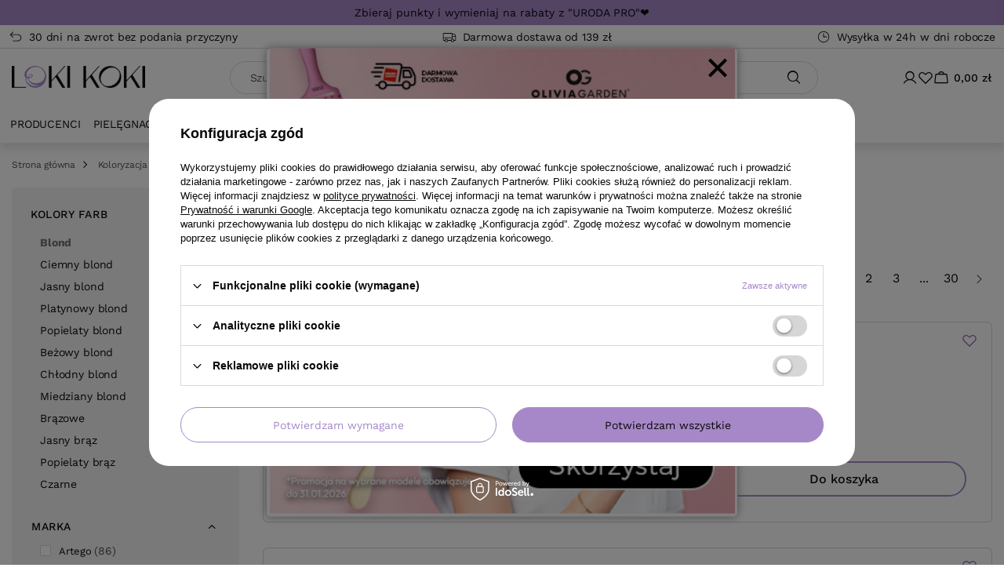

--- FILE ---
content_type: text/html; charset=utf-8
request_url: https://lokikoki.pl/farby-do-wlosow-blond
body_size: 35438
content:
<!DOCTYPE html>
<html lang="pl" class="--freeShipping --vat --gross " ><head><meta name="viewport" content="initial-scale = 1.0, maximum-scale = 5.0, width=device-width, viewport-fit=cover"><meta http-equiv="Content-Type" content="text/html; charset=utf-8"><meta http-equiv="X-UA-Compatible" content="IE=edge"><title>Farby do włosów blond - Wysyłka 24h - Niskie ceny - LokiKoki.pl</title><meta name="description" content="Sprawdź profesjonalne farby do włosów blond w LokiKoki.pl ! Niskie ceny. Wysyłka w 24h. Tylko oryginalne produkty."><link rel="icon" href="/gfx/pol/favicon.png"><meta name="theme-color" content="#A688C8"><meta name="msapplication-navbutton-color" content="#A688C8"><meta name="apple-mobile-web-app-status-bar-style" content="#A688C8"><link rel="preload" as="font" type="font/ttf" crossorigin="anonymous" href="/gfx/custom/Vonca-Regular.ttf"><link rel="preload" as="font" type="font/ttf" crossorigin="anonymous" href="/gfx/custom/Vonca-Bold.ttf"><link rel="preload" as="font" type="font/ttf" crossorigin="anonymous" href="/gfx/custom/WorkSans-Regular.ttf"><link rel="preload" as="font" type="font/ttf" crossorigin="anonymous" href="/gfx/custom/WorkSans-Medium.ttf"><link rel="preload" as="font" type="font/ttf" crossorigin="anonymous" href="/gfx/custom/WorkSans-SemiBold.ttf"><link rel="preload" as="font" type="font/ttf" crossorigin="anonymous" href="/gfx/custom/WorkSans-Bold.ttf"><link rel="stylesheet" type="text/css" href="/gfx/pol/search_style.css.gzip?r=1769431647"><script>var app_shop={urls:{prefix:'data="/gfx/'.replace('data="', '')+'pol/',graphql:'/graphql/v1/'},vars:{meta:{viewportContent:'initial-scale = 1.0, maximum-scale = 5.0, width=device-width, viewport-fit=cover'},priceType:'gross',priceTypeVat:true,productDeliveryTimeAndAvailabilityWithBasket:false,geoipCountryCode:'US',fairShopLogo: { enabled: false, image: '/gfx/standards/safe_light.svg'},currency:{id:'PLN',symbol:'zł',country:'pl',format:'###,##0.00',beforeValue:false,space:true,decimalSeparator:',',groupingSeparator:' '},language:{id:'pol',symbol:'pl',name:'Polski'},omnibus:{enabled:true,rebateCodeActivate:false,hidePercentageDiscounts:false,},},txt:{priceTypeText:' brutto',},fn:{},fnrun:{},files:[],graphql:{}};const getCookieByName=(name)=>{const value=`; ${document.cookie}`;const parts = value.split(`; ${name}=`);if(parts.length === 2) return parts.pop().split(';').shift();return false;};if(getCookieByName('freeeshipping_clicked')){document.documentElement.classList.remove('--freeShipping');}if(getCookieByName('rabateCode_clicked')){document.documentElement.classList.remove('--rabateCode');}function hideClosedBars(){const closedBarsArray=JSON.parse(localStorage.getItem('closedBars'))||[];if(closedBarsArray.length){const styleElement=document.createElement('style');styleElement.textContent=`${closedBarsArray.map((el)=>`#${el}`).join(',')}{display:none !important;}`;document.head.appendChild(styleElement);}}hideClosedBars();</script><meta name="robots" content="index,follow"><meta name="rating" content="general"><meta name="Author" content="LokiKoki.pl na bazie IdoSell (www.idosell.com/shop).">
<!-- Begin LoginOptions html -->

<style>
#client_new_social .service_item[data-name="service_Apple"]:before, 
#cookie_login_social_more .service_item[data-name="service_Apple"]:before,
.oscop_contact .oscop_login__service[data-service="Apple"]:before {
    display: block;
    height: 2.6rem;
    content: url('/gfx/standards/apple.svg?r=1743165583');
}
.oscop_contact .oscop_login__service[data-service="Apple"]:before {
    height: auto;
    transform: scale(0.8);
}
#client_new_social .service_item[data-name="service_Apple"]:has(img.service_icon):before,
#cookie_login_social_more .service_item[data-name="service_Apple"]:has(img.service_icon):before,
.oscop_contact .oscop_login__service[data-service="Apple"]:has(img.service_icon):before {
    display: none;
}
</style>

<!-- End LoginOptions html -->

<!-- Open Graph -->
<meta property="og:type" content="website"><meta property="og:url" content="https://lokikoki.pl/farby-do-wlosow-blond
"><meta property="og:title" content="Blond"><meta property="og:description" content="Blond | Koloryzacja | Kolory farb"><meta property="og:site_name" content="LokiKoki.pl"><meta property="og:locale" content="pl_PL"><meta property="og:image" content="https://lokikoki.pl/hpeciai/c424eeb833243a0b52e4cc6fefd26d4d/pol_pl_Majirel-pielegnujacy-krem-koloryzujacy-8-jasny-blond-50-ml-LOreal-Professionnel-2411_1.jpg"><meta property="og:image:width" content="570"><meta property="og:image:height" content="570"><link rel="manifest" href="https://lokikoki.pl/data/include/pwa/1/manifest.json?t=3"><meta name="apple-mobile-web-app-capable" content="yes"><meta name="apple-mobile-web-app-status-bar-style" content="black"><meta name="apple-mobile-web-app-title" content="lokikoki.pl"><link rel="apple-touch-icon" href="/data/include/pwa/1/icon-128.png"><link rel="apple-touch-startup-image" href="/data/include/pwa/1/logo-512.png" /><meta name="msapplication-TileImage" content="/data/include/pwa/1/icon-144.png"><meta name="msapplication-TileColor" content="#2F3BA2"><meta name="msapplication-starturl" content="/"><script type="application/javascript">var _adblock = true;</script><script async src="/data/include/advertising.js"></script><script type="application/javascript">var statusPWA = {
                online: {
                    txt: "Połączono z internetem",
                    bg: "#5fa341"
                },
                offline: {
                    txt: "Brak połączenia z internetem",
                    bg: "#eb5467"
                }
            }</script><script async type="application/javascript" src="/ajax/js/pwa_online_bar.js?v=1&r=6"></script><script >
window.dataLayer = window.dataLayer || [];
window.gtag = function gtag() {
dataLayer.push(arguments);
}
gtag('consent', 'default', {
'ad_storage': 'denied',
'analytics_storage': 'denied',
'ad_personalization': 'denied',
'ad_user_data': 'denied',
'wait_for_update': 500
});

gtag('set', 'ads_data_redaction', true);
</script><script id="iaiscript_1" data-requirements="W10=" data-ga4_sel="ga4script">
window.iaiscript_1 = `<${'script'}  class='google_consent_mode_update'>
gtag('consent', 'update', {
'ad_storage': 'denied',
'analytics_storage': 'denied',
'ad_personalization': 'denied',
'ad_user_data': 'denied'
});
</${'script'}>`;
</script>
<!-- End Open Graph -->
<link rel="next" href="https://lokikoki.pl/farby-do-wlosow-blond?counter=1"/>
<link rel="canonical" href="https://lokikoki.pl/farby-do-wlosow-blond" />

                <!-- Global site tag (gtag.js) -->
                <script  async src="https://www.googletagmanager.com/gtag/js?id=AW-1035119516"></script>
                <script >
                    window.dataLayer = window.dataLayer || [];
                    window.gtag = function gtag(){dataLayer.push(arguments);}
                    gtag('js', new Date());
                    
                    gtag('config', 'AW-1035119516', {"allow_enhanced_conversions":true});
gtag('config', 'G-JGRTWGJJNP');

                </script>
                            <!-- Google Tag Manager -->
                    <script >(function(w,d,s,l,i){w[l]=w[l]||[];w[l].push({'gtm.start':
                    new Date().getTime(),event:'gtm.js'});var f=d.getElementsByTagName(s)[0],
                    j=d.createElement(s),dl=l!='dataLayer'?'&l='+l:'';j.async=true;j.src=
                    'https://www.googletagmanager.com/gtm.js?id='+i+dl;f.parentNode.insertBefore(j,f);
                    })(window,document,'script','dataLayer','GTM-MRLRSPZ');</script>
            <!-- End Google Tag Manager -->
<!-- Begin additional html or js -->


<!--330|1|278| modified: 2025-11-25 14:50:33-->
<script>
      (function(w,d,s,l,i){w[l]=w[l]||[];w[l].push({'gtm.start':
      new Date().getTime(),event:'gtm.js'});var f=d.getElementsByTagName(s)[0],
      j=d.createElement(s),dl=l!='dataLayer'?'&l='+l:'';j.async=true;j.src=
      'https://ssd.lokikoki.pl/gtm.js?id='+i+dl;f.parentNode.insertBefore(j,f);
      })(window,document,'script','dataLayer','GTM-PLVTDM5Z');
</script>
<!--311|1|269-->
<meta name="google-site-verification" content="0KlIg96ka87Dwe-wnqbDQpLuopF8EW9yDF9uvyzidmY" />
<!--322|1|274| modified: 2021-12-31 07:51:06-->
<script>window.uetq = window.uetq || [];window.uetq.push('event', '', {"revenue_value":,"currency":"PLN"});</script>
<!--328|1|279| modified: 2025-04-08 21:46:27-->
<script>if('') { 
    window.dataLayer = window.dataLayer || []; 
    window.dataLayer.push({ 
        'event': 'user_info', 
        'user_status': 'logged_in',
        'user_id': '',
        'user_login': '',
        'user_firstname': '',
        'user_lastname': '',
        'user_email': '',
        'user_phone': '',
        'user_country': '',
        'user_city': '',
        'user_zip': ''
    });
} else {
    window.dataLayer = window.dataLayer || []; 
    window.dataLayer.push({ 
        'event': 'user_info', 
        'user_status': 'guest'
    });
}</script>

<!-- End additional html or js -->
<script>(function(w,d,s,i,dl){w._ceneo = w._ceneo || function () {
w._ceneo.e = w._ceneo.e || []; w._ceneo.e.push(arguments); };
w._ceneo.e = w._ceneo.e || [];dl=dl===undefined?"dataLayer":dl;
const f = d.getElementsByTagName(s)[0], j = d.createElement(s); j.defer = true;
j.src = "https://ssl.ceneo.pl/ct/v5/script.js?accountGuid=" + i + "&t=" +
Date.now() + (dl ? "&dl=" + dl : ""); f.parentNode.insertBefore(j, f);
})(window, document, "script", "5560bb7a-2fff-43cb-aa58-16ecaab2da45");</script>
<script src="/inPost/inpostPay.js"></script><script src="https://izi.inpost.pl/inpostizi.js"></script><script type="text/javascript" src="/expressCheckout/smileCheckout.php?v=3"></script><style>express-checkout:not(:defined){-webkit-appearance:none;background:0 0;display:block !important;outline:0;width:100%;min-height:48px;position:relative}</style></head><body>
<!-- Begin additional html or js -->


<!--327|1|278| modified: 2025-09-18 23:57:13-->
<noscript>
    <iframe style="display: none; visibility: hidden;" src="https://ssd.lokikoki.pl/ns.html?id=GTM-PLVTDM5Z" width="0" height="0"></iframe>
  </noscript>

<!-- End additional html or js -->
<div id="container" class="search_page container max-width-1200"><header class=" commercial_banner"><script class="ajaxLoad">app_shop.vars.vat_registered="true";app_shop.vars.currency_format="###,##0.00";app_shop.vars.currency_before_value=false;app_shop.vars.currency_space=true;app_shop.vars.symbol="zł";app_shop.vars.id="PLN";app_shop.vars.baseurl="http://lokikoki.pl/";app_shop.vars.sslurl="https://lokikoki.pl/";app_shop.vars.curr_url="%2Ffarby-do-wlosow-blond";var currency_decimal_separator=',';var currency_grouping_separator=' ';app_shop.vars.blacklist_extension=["exe","com","swf","js","php"];app_shop.vars.blacklist_mime=["application/javascript","application/octet-stream","message/http","text/javascript","application/x-deb","application/x-javascript","application/x-shockwave-flash","application/x-msdownload"];app_shop.urls.contact="/contact-pol.html";</script><div id="viewType" style="display:none"></div><div id="menu_skip" class="menu_skip"><a href="#layout" class="btn --outline --medium menu_skip__link --layout">Przejdź do zawartości strony</a><a href="#menu_categories" class="btn --outline --medium menu_skip__link --menu">Przejdź do kategorii</a></div><div class="bars_top bars"><div class="bars__item" id="bar235" style="--background-color:#a688c8;--border-color:#a688c8;--font-color:;"><div class="bars__wrapper"><div class="bars__content"> <a class="bottom-banner"  href="https://lokikoki.pl/Program-Lojalnosciowy-cterms-pol-267.html"> Zbieraj punkty i wymieniaj na rabaty z "URODA PRO"❤️</a></div></div></div></div><script>document.documentElement.style.setProperty('--bars-height',`${document.querySelector('.bars_top').offsetHeight}px`);</script><nav id="menu_categories3" class="wide"><div class="navbar-collapse" id="menu_navbar3"><ul class="navbar-nav mx-md-n2"><li class="nav-item"><span class="nav-link-wrapper"><a  href="/Korzysci-z-zakupow-cabout-pol-16.html#zwrot" target="_blank" class="nav-link --l1 nav-gfx" ><picture class="nav-picture --main --lvl1"><img alt="" src="/data/gfx/pol/navigation/1_3_i_1473.svg" loading="lazy"></picture><span class="gfx_lvl_1">30 dni na zwrot bez podania przyczyny</span></a></span></li><li class="nav-item"><span class="nav-link-wrapper"><a  href="/Korzysci-z-zakupow-cabout-pol-16.html" target="_blank" class="nav-link --l1 nav-gfx" ><picture class="nav-picture --main --lvl1"><img alt="" src="/data/gfx/pol/navigation/1_3_i_1474.svg" loading="lazy"></picture><span class="gfx_lvl_1">Darmowa dostawa od 139 zł</span></a></span></li><li class="nav-item"><span class="nav-link-wrapper"><a  href="/Korzysci-z-zakupow-cabout-pol-16.html#szybka-wysylka" target="_blank" class="nav-link --l1 nav-gfx" ><picture class="nav-picture --main --lvl1"><img alt="" src="/data/gfx/pol/navigation/1_3_i_1475.svg" loading="lazy"></picture><span class="gfx_lvl_1">Wysyłka w 24h w dni robocze</span></a></span></li></ul></div></nav><div id="logo" class="d-flex align-items-center" data-bg="/data/gfx/mask/pol/top_1_big.png"><a href="https://lokikoki.pl" target="_self" aria-label="Logo sklepu"><img src="/data/gfx/mask/pol/logo_1_big.webp" alt="Logo Lokikoki.pl - kosmetyki akcesoria sprzęt do włosów" width="430" height="72"></a></div><form action="https://lokikoki.pl/search.php" method="get" id="menu_search" class="menu_search"><button class="menu_search__mobile" type="button" aria-label="Szukaj"></button><div class="menu_search__block"><div class="menu_search__item --input"><input class="menu_search__input" type="text" name="text" autocomplete="off" placeholder="Szukaj" aria-label="Wpisz czego szukasz"><button class="menu_search__submit" type="submit" aria-label="Szukaj"></button></div><div class="menu_search__item --results search_result"></div></div></form><div class="menu-toggler"><button type="button" class="navbar-toggler" aria-label="Menu"><i class="icon-reorder"></i><span>Kategorie</span></button></div><div id="menu_top" class="menu_top"><div class="menu-toggler"><button type="button" class="navbar-toggler" aria-label="Menu"><i class="icon-reorder"></i></button></div><div class="account_links"><a class="account_links__item" href="https://lokikoki.pl/login.php" aria-label="Zaloguj się"><span class="account_links__text --logged-out">Zaloguj się</span></a></div><div class="shopping_list_top" data-empty="true"><a href="https://lokikoki.pl/pl/shoppinglist/" class="wishlist_link slt_link --empty" aria-label="Listy zakupowe"><span class="slt_link__text">Listy zakupowe</span></a><div class="slt_lists"><ul class="slt_lists__nav"><li class="slt_lists__nav_item" data-list_skeleton="true" data-list_id="true" data-shared="true"><a href="#" class="slt_lists__nav_link" data-list_href="true"><span class="slt_lists__nav_name" data-list_name="true"></span><span class="slt_lists__count" data-list_count="true">0</span></a></li><li class="slt_lists__nav_item --empty"><a class="slt_lists__nav_link --empty" href="https://lokikoki.pl/pl/shoppinglist/"><span class="slt_lists__nav_name" data-list_name="true">Lista zakupowa</span><span class="slt_lists__count" data-list_count="true">0</span></a></li></ul></div></div><div id="menu_basket" class="topBasket --skeleton"><a href="/basketedit.php" class="topBasket__sub" aria-label="Wartość koszyka: 0,00 zł"><span class="badge badge-info" aria-hidden="true"></span><strong class="topBasket__price">0,00 zł</strong></a><div class="topBasket__details --products" style="display: none;"><div class="topBasket__block --labels"><span class="topBasket__item --name">Produkt</span><span class="topBasket__item --sum">Ilość</span><span class="topBasket__item --prices">Cena</span></div><div class="topBasket__block --products"></div><div class="topBasket__block --freeshipping"><div id="free-shipping-modal" class="free-shipping">
          Do darmowej dostawy brakuje<span class="shipping_value"></span></div><span class="shipping_progress_bar"><span class="shipping_progress_bar--backdrop"></span></span></div></div><div class="topBasket__details --shipping d-none" style="display: none;"><span class="topBasket__name">Koszt dostawy od</span><span id="shipppingCost"></span></div><script>
				app_shop.vars.cache_html = true;
			</script></div></div><nav id="menu_categories" class="wide" aria-label="Kategorie główne"><div class="navbar-collapse" id="menu_navbar"><ul class="navbar-nav mx-lg-n2"><li class="nav-item --producers"><a class="nav-link" href="https://lokikoki.pl/producers.php">Producenci</a><ul class="navbar-subnav"><li class="nav-item"><a class="nav-link" href="/firm-pol-1750860468-Actyva.html" title="Przejdź do Actyva">Actyva</a></li><li class="nav-item"><a class="nav-link" href="/firm-pol-1719562486-Andreia-Professional.html" title="Przejdź do Andreia Professional">Andreia Professional</a></li><li class="nav-item"><a class="nav-link" href="/firm-pol-1620914533-Arganicare.html" title="Przejdź do Arganicare">Arganicare</a></li><li class="nav-item"><a class="nav-link" href="/firm-pol-1235129237-Artego.html" title="Przejdź do Artego">Artego</a></li><li class="nav-item"><a class="nav-link" href="/firm-pol-1240571675-BaByliss-PRO.html" title="Przejdź do BaByliss PRO">BaByliss PRO</a></li><li class="nav-item"><a class="nav-link" href="/firm-pol-1603445033-Beardburys.html" title="Przejdź do Beardburys">Beardburys</a></li><li class="nav-item"><a class="nav-link" href="/firm-pol-1722946850-BIOFRIENDLY.html" title="Przejdź do BIOFRIENDLY">BIOFRIENDLY</a></li><li class="nav-item"><a class="nav-link" href="/firm-pol-1239192750-Black-Allwaves.html" title="Przejdź do Black / Allwaves">Black / Allwaves</a></li><li class="nav-item"><a class="nav-link" href="/firm-pol-1238960807-Chantal-Prosalon.html" title="Przejdź do Chantal / Prosalon">Chantal / Prosalon</a></li><li class="nav-item"><a class="nav-link" href="/firm-pol-1462971072-Clubman-Pinaud.html" title="Przejdź do Clubman Pinaud">Clubman Pinaud</a></li><li class="nav-item"><a class="nav-link" href="/firm-pol-1239206480-Comair.html" title="Przejdź do Comair">Comair</a></li><li class="nav-item"><a class="nav-link" href="/firm-pol-1241099208-Daniel-Peres.html" title="Przejdź do Daniel Peres">Daniel Peres</a></li><li class="nav-item"><a class="nav-link" href="/firm-pol-1259070033-Davines.html" title="Przejdź do Davines">Davines</a></li><li class="nav-item"><a class="nav-link" href="/firm-pol-1689842577-Dear-Barber.html" title="Przejdź do Dear Barber">Dear Barber</a></li><li class="nav-item"><a class="nav-link" href="/firm-pol-1689838055-Depot.html" title="Przejdź do Depot">Depot</a></li><li class="nav-item"><a class="nav-link" href="/firm-pol-1628772938-Elchim.html" title="Przejdź do Elchim">Elchim</a></li><li class="nav-item"><a class="nav-link" href="/firm-pol-1686144495-Eleven-Australia.html" title="Przejdź do Eleven Australia">Eleven Australia</a></li><li class="nav-item"><a class="nav-link" href="/firm-pol-1666263958-Emera.html" title="Przejdź do Emera">Emera</a></li><li class="nav-item"><a class="nav-link" href="/firm-pol-1750860113-Esla.html" title="Przejdź do Esla">Esla</a></li><li class="nav-item"><a class="nav-link" href="/firm-pol-1396419870-Fale-Loki-Koki.html" title="Przejdź do Fale Loki Koki">Fale Loki Koki</a></li><li class="nav-item"><a class="nav-link" href="/firm-pol-1539240106-Fanola.html" title="Przejdź do Fanola">Fanola</a></li><li class="nav-item"><a class="nav-link" href="/firm-pol-1240302492-FOX.html" title="Przejdź do FOX">FOX</a></li><li class="nav-item"><a class="nav-link" href="/firm-pol-1240738612-GA-MA.html" title="Przejdź do GA.MA">GA.MA</a></li><li class="nav-item"><a class="nav-link" href="/firm-pol-1237898820-Goldwell.html" title="Przejdź do Goldwell">Goldwell</a></li><li class="nav-item"><a class="nav-link" href="/firm-pol-1239813109-Gorgol.html" title="Przejdź do Gorgol">Gorgol</a></li><li class="nav-item"><a class="nav-link" href="/firm-pol-1698663034-Hair-Code.html" title="Przejdź do Hair Code">Hair Code</a></li><li class="nav-item"><a class="nav-link" href="/firm-pol-1652441195-Hair-Expert.html" title="Przejdź do Hair Expert">Hair Expert</a></li><li class="nav-item"><a class="nav-link" href="/firm-pol-1743764406-Happy-CARE.html" title="Przejdź do Happy CARE">Happy CARE</a></li><li class="nav-item"><a class="nav-link" href="/firm-pol-1652441196-Happy-PEH.html" title="Przejdź do Happy PEH">Happy PEH</a></li><li class="nav-item"><a class="nav-link" href="/firm-pol-1239028199-Hegron.html" title="Przejdź do Hegron">Hegron</a></li><li class="nav-item"><a class="nav-link" href="/firm-pol-1628772940-Hot-Tools.html" title="Przejdź do Hot Tools">Hot Tools</a></li><li class="nav-item"><a class="nav-link" href="/firm-pol-1390816167-Inebrya.html" title="Przejdź do Inebrya">Inebrya</a></li><li class="nav-item"><a class="nav-link" href="/firm-pol-1683527096-JAGUAR.html" title="Przejdź do JAGUAR">JAGUAR</a></li><li class="nav-item"><a class="nav-link" href="/firm-pol-1238928526-Joanna.html" title="Przejdź do Joanna">Joanna</a></li><li class="nav-item"><a class="nav-link" href="/firm-pol-1255593817-Kemon.html" title="Przejdź do Kemon">Kemon</a></li><li class="nav-item"><a class="nav-link" href="/firm-pol-1238574062-LOreal-Professionnel.html" title="Przejdź do L'Oréal Professionnel">L'Oréal Professionnel</a></li><li class="nav-item"><a class="nav-link" href="/firm-pol-1239021530-Leo.html" title="Przejdź do Leo">Leo</a></li><li class="nav-item"><a class="nav-link" href="/firm-pol-1709628693-Les-Secrets-De-Loly.html" title="Przejdź do Les Secrets De Loly">Les Secrets De Loly</a></li><li class="nav-item"><a class="nav-link" href="/firm-pol-1738149530-LEVEL3.html" title="Przejdź do LEVEL3">LEVEL3</a></li><li class="nav-item"><a class="nav-link" href="/firm-pol-1241004487-Mila.html" title="Przejdź do Mila">Mila</a></li><li class="nav-item"><a class="nav-link" href="/firm-pol-1239213021-Mila-Technic.html" title="Przejdź do Mila Technic">Mila Technic</a></li><li class="nav-item"><a class="nav-link" href="/firm-pol-1663941836-MKS-Eco.html" title="Przejdź do MKS Eco">MKS Eco</a></li><li class="nav-item"><a class="nav-link" href="/firm-pol-1299224892-Montibello.html" title="Przejdź do Montibello">Montibello</a></li><li class="nav-item"><a class="nav-link" href="/firm-pol-1240309575-Moser.html" title="Przejdź do Moser">Moser</a></li><li class="nav-item"><a class="nav-link" href="/firm-pol-1512039813-Nitrylex.html" title="Przejdź do Nitrylex">Nitrylex</a></li><li class="nav-item"><a class="nav-link" href="/firm-pol-1686548843-Novex.html" title="Przejdź do Novex">Novex</a></li><li class="nav-item"><a class="nav-link" href="/firm-pol-1628772934-Olaplex.html" title="Przejdź do Olaplex">Olaplex</a></li><li class="nav-item"><a class="nav-link" href="/firm-pol-1239982032-Olivia-Garden.html" title="Przejdź do Olivia Garden">Olivia Garden</a></li><li class="nav-item"><a class="nav-link" href="/firm-pol-1700732489-Pan-Drwal.html" title="Przejdź do Pan Drwal">Pan Drwal</a></li><li class="nav-item"><a class="nav-link" href="/firm-pol-1628772936-Panasonic.html" title="Przejdź do Panasonic">Panasonic</a></li><li class="nav-item"><a class="nav-link" href="/firm-pol-1713863299-Paul-Mitchell.html" title="Przejdź do Paul Mitchell">Paul Mitchell</a></li><li class="nav-item"><a class="nav-link" href="/firm-pol-1628772939-Pegasus.html" title="Przejdź do Pegasus">Pegasus</a></li><li class="nav-item"><a class="nav-link" href="/firm-pol-1250237769-Refectocil.html" title="Przejdź do Refectocil">Refectocil</a></li><li class="nav-item"><a class="nav-link" href="/firm-pol-1686038881-Reuzel.html" title="Przejdź do Reuzel">Reuzel</a></li><li class="nav-item"><a class="nav-link" href="/firm-pol-1686146924-Revlon-Professional.html" title="Przejdź do Revlon Professional">Revlon Professional</a></li><li class="nav-item"><a class="nav-link" href="/firm-pol-1553085236-RICA.html" title="Przejdź do RICA">RICA</a></li><li class="nav-item"><a class="nav-link" href="/firm-pol-1622549853-Solfine.html" title="Przejdź do Solfine">Solfine</a></li><li class="nav-item"><a class="nav-link" href="/firm-pol-1238857235-Subrina.html" title="Przejdź do Subrina">Subrina</a></li><li class="nav-item"><a class="nav-link" href="/firm-pol-1488275209-Termix.html" title="Przejdź do Termix">Termix</a></li><li class="nav-item"><a class="nav-link" href="/firm-pol-1240568969-Valera.html" title="Przejdź do Valera">Valera</a></li><li class="nav-item"><a class="nav-link" href="/firm-pol-1240402928-Wahl.html" title="Przejdź do Wahl">Wahl</a></li><li class="nav-item"><a class="nav-link" href="/firm-pol-1237726426-Wella.html" title="Przejdź do Wella">Wella</a></li><li class="nav-item"><a class="nav-link" href="/firm-pol-1250422522-Witte.html" title="Przejdź do Witte">Witte</a></li><li class="nav-item"><a class="nav-link" href="/firm-pol-1479716052-WS-Academy.html" title="Przejdź do WS Academy">WS Academy</a></li><li class="nav-item"><a class="nav-link" href="/firm-pol-1708001095-ZANATURE.html" title="Przejdź do ZANATURE">ZANATURE</a></li></ul></li><li class="nav-item"><span class="nav-link-wrapper"><a  href="/pol_m_Pielegnacja-322.html" target="_self" title="Przejdź do Pielęgnacja" class="nav-link --l1" >Pielęgnacja</a><button class="nav-link-expand" type="button" aria-label="Pielęgnacja, Menu"></button></span><ul class="navbar-subnav"><li class="nav-header"><button type="button" class="nav-header__backLink" aria-label="Wróć"><i class="icon-angle-left"></i></button><a  href="/pol_m_Pielegnacja-322.html" target="_self" title="Przejdź do Pielęgnacja" class="nav-link --l1" >Pielęgnacja</a></li><li class="nav-item"><a  href="/szampony-do-wlosow" target="_self" title="Przejdź do Szampony" class="nav-link --l2" >Szampony</a><ul class="navbar-subsubnav more"><li class="nav-header"><button type="button" class="nav-header__backLink" aria-label="Wróć"><i class="icon-angle-left"></i></button><a  href="/szampony-do-wlosow" target="_self" title="Przejdź do Szampony" class="nav-link --l2" >Szampony</a></li><li class="nav-item"><a  href="/szampony-nawilzajace" target="_self" title="Przejdź do Szampony nawilżające" class="nav-link --l3" >Szampony nawilżające</a></li><li class="nav-item"><a  href="/szampony-wygladzajace" target="_self" title="Przejdź do Szampony wygładzające" class="nav-link --l3" >Szampony wygładzające</a></li><li class="nav-item"><a  href="/szampony-oczyszczajace" target="_self" title="Przejdź do Szampony oczyszczające" class="nav-link --l3" >Szampony oczyszczające</a></li><li class="nav-item"><a  href="/szampony-przeciwlupiezowe" target="_self" title="Przejdź do Szampony przeciwłupieżowe" class="nav-link --l3" >Szampony przeciwłupieżowe</a></li><li class="nav-item"><a  href="/szampony-zwiekszajace-objetosc" target="_self" title="Przejdź do Szampony zwiększające objętość" class="nav-link --l3" >Szampony zwiększające objętość</a></li><li class="nav-item"><a  href="/szampony-przeciw-wypadaniu-wlosow" target="_self" title="Przejdź do Szampony przeciw wypadaniu włosów" class="nav-link --l3" >Szampony przeciw wypadaniu włosów</a></li><li class="nav-item"><a  href="/szampony-do-wlosow-zniszczonych" target="_self" title="Przejdź do Szampony do włosów zniszczonych" class="nav-link --l3" >Szampony do włosów zniszczonych</a></li><li class="nav-item"><a  href="/szampony-do-wlosow-po-farbowaniu" target="_self" title="Przejdź do Szampony do włosów farbowanych" class="nav-link --l3" >Szampony do włosów farbowanych</a></li><li class="nav-item"><a  href="/szampony-do-wlosow-kreconych" target="_self" title="Przejdź do Szampony do włosów kręconych" class="nav-link --l3" >Szampony do włosów kręconych</a></li><li class="nav-item"><a  href="/szampony-do-wlosow-przetluszczajacych-sie" target="_self" title="Przejdź do Szampony do włosów przetłuszczających się" class="nav-link --l3" >Szampony do włosów przetłuszczających się</a></li><li class="nav-item"><a  href="/szampony-naturalne" target="_self" title="Przejdź do Szampony naturalne" class="nav-link --l3" >Szampony naturalne</a></li><li class="nav-item"><a  href="/szampony-koloryzujace" target="_self" title="Przejdź do Szampony koloryzujące" class="nav-link --l3" >Szampony koloryzujące</a></li><li class="nav-item"><a  href="/szampony-do-wlosow-blond" target="_self" title="Przejdź do Szampony do włosów blond" class="nav-link --l3" >Szampony do włosów blond</a></li><li class="nav-item"><a  href="/szampony-w-kostce" target="_self" title="Przejdź do Szampony w kostce" class="nav-link --l3" >Szampony w kostce</a></li><li class="nav-item"><a  href="/szampony-dla-mezczyzn" target="_self" title="Przejdź do Szampony dla mężczyzn" class="nav-link --l3" >Szampony dla mężczyzn</a></li><li class="nav-item"><a  href="/szampony-bez-sls" target="_self" title="Przejdź do Szampony bez SLS" class="nav-link --l3" >Szampony bez SLS</a></li><li class="nav-item"><a  href="/suche-szampony-do-wlosow" target="_self" title="Przejdź do Suche szampony" class="nav-link --l3" >Suche szampony</a></li><li class="nav-item"><a  href="/szampony-lagodzace-do-wlosow" target="_self" title="Przejdź do Szampony łagodzące" class="nav-link --l3" >Szampony łagodzące</a></li><li class="nav-item --extend"><a href="" class="nav-link --l3" txt_alt="- Zwiń">+ Rozwiń</a></li></ul></li><li class="nav-item"><a  href="/maski-do-wlosow" target="_self" title="Przejdź do Maski" class="nav-link --l2" >Maski</a><ul class="navbar-subsubnav"><li class="nav-header"><button type="button" class="nav-header__backLink" aria-label="Wróć"><i class="icon-angle-left"></i></button><a  href="/maski-do-wlosow" target="_self" title="Przejdź do Maski" class="nav-link --l2" >Maski</a></li><li class="nav-item"><a  href="/maski-nawilzajace-do-wlosow" target="_self" title="Przejdź do Maski nawilżające" class="nav-link --l3" >Maski nawilżające</a></li><li class="nav-item"><a  href="/maski-odbudowujace-do-wlosow" target="_self" title="Przejdź do Maski odbudowujące" class="nav-link --l3" >Maski odbudowujące</a></li><li class="nav-item"><a  href="/maski-keratynowe-do-wlosow" target="_self" title="Przejdź do Maski keratynowe" class="nav-link --l3" >Maski keratynowe</a></li><li class="nav-item"><a  href="/maski-do-wlosow-kreconych" target="_self" title="Przejdź do Maski do włosów kręconych" class="nav-link --l3" >Maski do włosów kręconych</a></li><li class="nav-item"><a  href="/maski-emolientowe-do-wlosow" target="_self" title="Przejdź do Maski emolientowe" class="nav-link --l3" >Maski emolientowe</a></li><li class="nav-item"><a  href="/maski-humektantowe-do-wlosow" target="_self" title="Przejdź do Maski humektantowe" class="nav-link --l3" >Maski humektantowe</a></li><li class="nav-item"><a  href="/maski-proteinowe-do-wlosow" target="_self" title="Przejdź do Maski proteinowe" class="nav-link --l3" >Maski proteinowe</a></li><li class="nav-item"><a  href="/maski-do-wlosow-koloryzujace" target="_self" title="Przejdź do Maski koloryzujące" class="nav-link --l3" >Maski koloryzujące</a></li><li class="nav-item"><a  href="/maski-do-wlosow-farbowanych" target="_self" title="Przejdź do Maski do włosów farbowanych" class="nav-link --l3" >Maski do włosów farbowanych</a></li><li class="nav-item"><a  href="/maski-do-wlosow-blond" target="_self" title="Przejdź do Maski do włosów blond" class="nav-link --l3" >Maski do włosów blond</a></li></ul></li><li class="nav-item"><a  href="/odzywki-do-wlosow" target="_self" title="Przejdź do Odżywki" class="nav-link --l2" >Odżywki</a><ul class="navbar-subsubnav more"><li class="nav-header"><button type="button" class="nav-header__backLink" aria-label="Wróć"><i class="icon-angle-left"></i></button><a  href="/odzywki-do-wlosow" target="_self" title="Przejdź do Odżywki" class="nav-link --l2" >Odżywki</a></li><li class="nav-item"><a  href="/odzywki-emolientowe" target="_self" title="Przejdź do Odżywki emolientowe" class="nav-link --l3" >Odżywki emolientowe</a></li><li class="nav-item"><a  href="/odzywki-humektantowe" target="_self" title="Przejdź do Odżywki humektantowe" class="nav-link --l3" >Odżywki humektantowe</a></li><li class="nav-item"><a  href="/odzywki-proteinowe-do-wlosow" target="_self" title="Przejdź do Odżywki proteinowe" class="nav-link --l3" >Odżywki proteinowe</a></li><li class="nav-item"><a  href="/odzywki-bez-splukiwania" target="_self" title="Przejdź do Odżywki bez spłukiwania" class="nav-link --l3" >Odżywki bez spłukiwania</a></li><li class="nav-item"><a  href="/odzywki-w-sprayu" target="_self" title="Przejdź do Odżywki w sprayu" class="nav-link --l3" >Odżywki w sprayu</a></li><li class="nav-item"><a  href="/odzywki-koloryzujace" target="_self" title="Przejdź do Odżywki koloryzujące" class="nav-link --l3" >Odżywki koloryzujące</a></li><li class="nav-item"><a  href="/odzywki-do-wlosow-kreconych" target="_self" title="Przejdź do Odżywki do włosów kręconych" class="nav-link --l3" >Odżywki do włosów kręconych</a></li><li class="nav-item"><a  href="/odzywki-do-wlosow-dla-mezczyzn" target="_self" title="Przejdź do Odżywki dla mężczyzn" class="nav-link --l3" >Odżywki dla mężczyzn</a></li><li class="nav-item"><a  href="/naturalne-odzywki-do-wlosow" target="_self" title="Przejdź do Naturalne odżywki" class="nav-link --l3" >Naturalne odżywki</a></li><li class="nav-item"><a  href="/odzywki-do-wlosow-farbowanych" target="_self" title="Przejdź do Odżywki do włosów farbowanych" class="nav-link --l3" >Odżywki do włosów farbowanych</a></li><li class="nav-item"><a  href="/odzywki-na-suche-wlosy" target="_self" title="Przejdź do Odżywki do włosów suchych" class="nav-link --l3" >Odżywki do włosów suchych</a></li><li class="nav-item"><a  href="/odzywki-do-wlosow-blond" target="_self" title="Przejdź do Odżywki do włosów blond" class="nav-link --l3" >Odżywki do włosów blond</a></li><li class="nav-item --extend"><a href="" class="nav-link --l3" txt_alt="- Zwiń">+ Rozwiń</a></li></ul></li><li class="nav-item"><span title="
													Przejdź do Przeznaczenie" class="nav-link --l2" >Przeznaczenie</span><ul class="navbar-subsubnav more"><li class="nav-header"><button type="button" class="nav-header__backLink" aria-label="Wróć"><i class="icon-angle-left"></i></button><span title="
													Przejdź do Przeznaczenie" class="nav-link --l2" >Przeznaczenie</span></li><li class="nav-item"><a  href="/tra-pol-1236167330-zniszczone-wlosy.html" target="_self" title="Przejdź do Włosy zniszczone" class="nav-link --l3" >Włosy zniszczone</a></li><li class="nav-item"><a  href="/tra-pol-1235130122-wlosy-farbowane.html" target="_self" title="Przejdź do Włosy farbowane" class="nav-link --l3" >Włosy farbowane</a></li><li class="nav-item"><a  href="/tra-pol-1235813181-wlosy-suche.html" target="_self" title="Przejdź do Włosy suche" class="nav-link --l3" >Włosy suche</a></li><li class="nav-item"><a  href="/tra-pol-1236167325-do-cienkich-wlosow.html" target="_self" title="Przejdź do Dodatkowa objętość" class="nav-link --l3" >Dodatkowa objętość</a></li><li class="nav-item"><a  href="/tra-pol-1236167325-do-cienkich-wlosow.html" target="_self" title="Przejdź do Włosy cienkie i delikatne" class="nav-link --l3" >Włosy cienkie i delikatne</a></li><li class="nav-item"><a  href="/tra-pol-1236167318-do-wygladzania-wlosow.html" target="_self" title="Przejdź do Wygładzanie włosów" class="nav-link --l3" >Wygładzanie włosów</a></li><li class="nav-item"><a  href="/tra-pol-1236167332-krecone-wlosy.html" target="_self" title="Przejdź do Włosy kręcone" class="nav-link --l3" >Włosy kręcone</a></li><li class="nav-item"><a  href="/tra-pol-1236167327-przeciw-wypadaniu-wlosow.html" target="_self" title="Przejdź do Przeciw wypadaniu włosów" class="nav-link --l3" >Przeciw wypadaniu włosów</a></li><li class="nav-item"><a  href="/tra-pol-1236167338-do-przetluszczajacych-sie-wlosow.html" target="_self" title="Przejdź do Włosy przetłuszczające się" class="nav-link --l3" >Włosy przetłuszczające się</a></li><li class="nav-item"><a  href="/tra-pol-1236167323-przeciwlupiezowe.html" target="_self" title="Przejdź do Przeciwłupieżowe" class="nav-link --l3" >Przeciwłupieżowe</a></li><li class="nav-item"><a  href="/tra-pol-1236162543-ochrona-przeciwsloneczna.html" target="_self" title="Przejdź do Ochrona przeciwsłoneczna" class="nav-link --l3" >Ochrona przeciwsłoneczna</a></li><li class="nav-item --extend"><a href="" class="nav-link --l3" txt_alt="- Zwiń">+ Rozwiń</a></li></ul></li><li class="nav-item"><a  href="/pielegnacja-twarzy-i-ciala" target="_self" title="Przejdź do Twarz i ciało" class="nav-link --l2" >Twarz i ciało</a><ul class="navbar-subsubnav"><li class="nav-header"><button type="button" class="nav-header__backLink" aria-label="Wróć"><i class="icon-angle-left"></i></button><a  href="/pielegnacja-twarzy-i-ciala" target="_self" title="Przejdź do Twarz i ciało" class="nav-link --l2" >Twarz i ciało</a></li><li class="nav-item"><a  href="/balsamy-masla-do-ciala" target="_self" title="Przejdź do Balsamy i masła" class="nav-link --l3" >Balsamy i masła</a></li><li class="nav-item"><a  href="/kremy-do-rak" target="_self" title="Przejdź do Kremy do rąk" class="nav-link --l3" >Kremy do rąk</a></li><li class="nav-item"><a  href="/zele-i-plyny-do-mycia-ciala" target="_self" title="Przejdź do Do mycia ciała" class="nav-link --l3" >Do mycia ciała</a></li><li class="nav-item"><a  href="/olejki-do-ciala" target="_self" title="Przejdź do Olejki i serum" class="nav-link --l3" >Olejki i serum</a></li><li class="nav-item"><a  href="/kosmetyki-dla-mezczyzn" target="_self" title="Przejdź do Dla mężczyzn" class="nav-link --l3" >Dla mężczyzn</a></li></ul></li><li class="nav-item empty"><a  href="/zestawy-kosmetykow-do-wlosow" target="_self" title="Przejdź do Zestawy" class="nav-link --l2" >Zestawy</a></li><li class="nav-item empty"><a  href="/olejki-do-wlosow" target="_self" title="Przejdź do Olejki" class="nav-link --l2" >Olejki</a></li><li class="nav-item empty"><a  href="/serum-do-wlosow" target="_self" title="Przejdź do Serum" class="nav-link --l2" >Serum</a></li><li class="nav-item empty"><a  href="/balsamy-i-mleczka-do-wlosow" target="_self" title="Przejdź do Mleczka i Balsamy" class="nav-link --l2" >Mleczka i Balsamy</a></li><li class="nav-item empty"><a  href="/wody-lamelarne" target="_self" title="Przejdź do Wody lamelarne" class="nav-link --l2" >Wody lamelarne</a></li><li class="nav-item empty"><a  href="/kosmetyki-dla-dzieci" target="_self" title="Przejdź do Dla dzieci" class="nav-link --l2" >Dla dzieci</a></li><li class="nav-item"><a  href="/kuracje-do-wlosow" target="_self" title="Przejdź do Kuracje" class="nav-link --l2" >Kuracje</a><ul class="navbar-subsubnav"><li class="nav-header"><button type="button" class="nav-header__backLink" aria-label="Wróć"><i class="icon-angle-left"></i></button><a  href="/kuracje-do-wlosow" target="_self" title="Przejdź do Kuracje" class="nav-link --l2" >Kuracje</a></li><li class="nav-item"><a  href="/wcierki-do-wlosow" target="_self" title="Przejdź do Wcierki" class="nav-link --l3" >Wcierki</a></li><li class="nav-item"><a  href="/ampulki-do-wlosow" target="_self" title="Przejdź do Ampułki" class="nav-link --l3" >Ampułki</a></li><li class="nav-item"><a  href="/peeling-do-skory-glowy" target="_self" title="Przejdź do Peelingi" class="nav-link --l3" >Peelingi</a></li><li class="nav-item"><a  href="/pozostale-kuracje" target="_self" title="Przejdź do Pozostałe" class="nav-link --l3" >Pozostałe</a></li></ul></li></ul></li><li class="nav-item"><span class="nav-link-wrapper"><a  href="/pol_m_Stylizacja-323.html" target="_self" title="Przejdź do Stylizacja" class="nav-link --l1" >Stylizacja</a><button class="nav-link-expand" type="button" aria-label="Stylizacja, Menu"></button></span><ul class="navbar-subnav"><li class="nav-header"><button type="button" class="nav-header__backLink" aria-label="Wróć"><i class="icon-angle-left"></i></button><a  href="/pol_m_Stylizacja-323.html" target="_self" title="Przejdź do Stylizacja" class="nav-link --l1" >Stylizacja</a></li><li class="nav-item"><a  href="/lakiery-do-wlosow" target="_self" title="Przejdź do Lakiery" class="nav-link --l2" >Lakiery</a><ul class="navbar-subsubnav"><li class="nav-header"><button type="button" class="nav-header__backLink" aria-label="Wróć"><i class="icon-angle-left"></i></button><a  href="/lakiery-do-wlosow" target="_self" title="Przejdź do Lakiery" class="nav-link --l2" >Lakiery</a></li><li class="nav-item"><a  href="/suche-lakiery-do-wlosow" target="_self" title="Przejdź do Suche lakiery" class="nav-link --l3" >Suche lakiery</a></li><li class="nav-item"><a  href="/bardzo-mocne-lakiery-do-wlosow" target="_self" title="Przejdź do Bardzo mocne" class="nav-link --l3" >Bardzo mocne</a></li><li class="nav-item"><a  href="/mocne-lakiery-do-wlosow" target="_self" title="Przejdź do Mocne" class="nav-link --l3" >Mocne</a></li><li class="nav-item"><a  href="/lakiery-srednio-utrwalajace" target="_self" title="Przejdź do Średnio utrwalające" class="nav-link --l3" >Średnio utrwalające</a></li><li class="nav-item"><a  href="/lakiery-lekko-utrwalajace" target="_self" title="Przejdź do Lekko utrwalające" class="nav-link --l3" >Lekko utrwalające</a></li></ul></li><li class="nav-item"><a  href="/pianki-do-wlosow" target="_self" title="Przejdź do Pianki" class="nav-link --l2" >Pianki</a><ul class="navbar-subsubnav"><li class="nav-header"><button type="button" class="nav-header__backLink" aria-label="Wróć"><i class="icon-angle-left"></i></button><a  href="/pianki-do-wlosow" target="_self" title="Przejdź do Pianki" class="nav-link --l2" >Pianki</a></li><li class="nav-item"><a  href="/pianki-zwiekszajace-objetosc" target="_self" title="Przejdź do Zwiększające objętość" class="nav-link --l3" >Zwiększające objętość</a></li><li class="nav-item"><a  href="/pianki-do-wlosow-kreconych" target="_self" title="Przejdź do Do włosów kręconych" class="nav-link --l3" >Do włosów kręconych</a></li><li class="nav-item"><a  href="/pianki-koloryzujace-do-wlosow" target="_self" title="Przejdź do Koloryzujące" class="nav-link --l3" >Koloryzujące</a></li></ul></li><li class="nav-item"><a  href="/spraye-do-stylizacji-wlosow" target="_self" title="Przejdź do Spraye" class="nav-link --l2" >Spraye</a><ul class="navbar-subsubnav"><li class="nav-header"><button type="button" class="nav-header__backLink" aria-label="Wróć"><i class="icon-angle-left"></i></button><a  href="/spraye-do-stylizacji-wlosow" target="_self" title="Przejdź do Spraye" class="nav-link --l2" >Spraye</a></li><li class="nav-item"><a  href="/spraye-termoochronne-do-wlosow" target="_self" title="Przejdź do Termoochronne" class="nav-link --l3" >Termoochronne</a></li><li class="nav-item"><a  href="/spraye-nablyszczajace-do-wlosow" target="_self" title="Przejdź do Nabłyszczające" class="nav-link --l3" >Nabłyszczające</a></li><li class="nav-item"><a  href="/spraye-do-lokow" target="_self" title="Przejdź do Do loków" class="nav-link --l3" >Do loków</a></li><li class="nav-item"><a  href="/spray-z-sola-morska-do-wlosow" target="_self" title="Przejdź do Z solą morską" class="nav-link --l3" >Z solą morską</a></li><li class="nav-item"><a  href="/spraye-do-stylizacji--zwiekszajace-objetosc" target="_self" title="Przejdź do Zwiększające objętość" class="nav-link --l3" >Zwiększające objętość</a></li></ul></li><li class="nav-item empty"><a  href="/zele-do-wlosow" target="_self" title="Przejdź do Żele" class="nav-link --l2" >Żele</a></li><li class="nav-item empty"><a  href="/pasty-do-wlosow" target="_self" title="Przejdź do Pasty" class="nav-link --l2" >Pasty</a></li><li class="nav-item empty"><a  href="/gumy-do-wlosow" target="_self" title="Przejdź do Gumy" class="nav-link --l2" >Gumy</a></li><li class="nav-item empty"><a  href="/glinki-do-wlosow" target="_self" title="Przejdź do Glinki" class="nav-link --l2" >Glinki</a></li><li class="nav-item empty"><a  href="/pomady-do-wlosow" target="_self" title="Przejdź do Pomady" class="nav-link --l2" >Pomady</a></li><li class="nav-item empty"><a  href="/woski-do-wlosow" target="_self" title="Przejdź do Woski" class="nav-link --l2" >Woski</a></li><li class="nav-item empty"><a  href="/balsamy-i-kremy-do-stylizacji-wlosow" target="_self" title="Przejdź do Balsamy i kremy" class="nav-link --l2" >Balsamy i kremy</a></li><li class="nav-item empty"><a  href="/serum-i-olejki-do-stylizacji-wlosow" target="_self" title="Przejdź do Serum i olejki" class="nav-link --l2" >Serum i olejki</a></li><li class="nav-item empty"><a  href="/trwala-ondulacja" target="_self" title="Przejdź do Trwała ondulacja" class="nav-link --l2" >Trwała ondulacja</a></li><li class="nav-item"><a  href="/efekt-po-zastosowaniu" target="_self" title="Przejdź do Efekt po zastosowaniu" class="nav-link --l2" >Efekt po zastosowaniu</a><ul class="navbar-subsubnav"><li class="nav-header"><button type="button" class="nav-header__backLink" aria-label="Wróć"><i class="icon-angle-left"></i></button><a  href="/efekt-po-zastosowaniu" target="_self" title="Przejdź do Efekt po zastosowaniu" class="nav-link --l2" >Efekt po zastosowaniu</a></li><li class="nav-item"><a  href="/matujace-produkty-do-stylizacji" target="_self" title="Przejdź do Matowienie" class="nav-link --l3" >Matowienie</a></li><li class="nav-item"><a  href="/nablyszczajace-produkty-do-stylizacji" target="_self" title="Przejdź do Nabłyszczenie" class="nav-link --l3" >Nabłyszczenie</a></li><li class="nav-item"><a  href="/wygladzajace-produkty-do-stylizacji" target="_self" title="Przejdź do Wygładzenie" class="nav-link --l3" >Wygładzenie</a></li><li class="nav-item"><a  href="/produkty-zwiekszajace-objetosc" target="_self" title="Przejdź do Zwiększenie objętości" class="nav-link --l3" >Zwiększenie objętości</a></li><li class="nav-item"><a  href="/produkty-podkreslajace-loki" target="_self" title="Przejdź do Podkreślenie loków" class="nav-link --l3" >Podkreślenie loków</a></li></ul></li><li class="nav-item"><a  href="/poziom-utrwalenia" target="_self" title="Przejdź do Poziom utrwalenia" class="nav-link --l2" >Poziom utrwalenia</a><ul class="navbar-subsubnav"><li class="nav-header"><button type="button" class="nav-header__backLink" aria-label="Wróć"><i class="icon-angle-left"></i></button><a  href="/poziom-utrwalenia" target="_self" title="Przejdź do Poziom utrwalenia" class="nav-link --l2" >Poziom utrwalenia</a></li><li class="nav-item"><a  href="/mocne-utrwalenie" target="_self" title="Przejdź do Mocny" class="nav-link --l3" >Mocny</a></li><li class="nav-item"><a  href="/bardzo-mocne-utrwalenie" target="_self" title="Przejdź do Bardzo mocny" class="nav-link --l3" >Bardzo mocny</a></li><li class="nav-item"><a  href="/srednia-moc-utrwalenia" target="_self" title="Przejdź do Średni" class="nav-link --l3" >Średni</a></li><li class="nav-item"><a  href="/lekka-moc-utrwalenia" target="_self" title="Przejdź do Lekki" class="nav-link --l3" >Lekki</a></li></ul></li></ul></li><li class="nav-item"><span class="nav-link-wrapper"><a  href="/pol_m_Sprzet-644.html" target="_self" title="Przejdź do Sprzęt" class="nav-link --l1" >Sprzęt</a><button class="nav-link-expand" type="button" aria-label="Sprzęt, Menu"></button></span><ul class="navbar-subnav"><li class="nav-header"><button type="button" class="nav-header__backLink" aria-label="Wróć"><i class="icon-angle-left"></i></button><a  href="/pol_m_Sprzet-644.html" target="_self" title="Przejdź do Sprzęt" class="nav-link --l1" >Sprzęt</a></li><li class="nav-item"><a  href="/prostownice-do-wlosow" target="_self" title="Przejdź do Prostownice" class="nav-link --l2" >Prostownice</a><ul class="navbar-subsubnav"><li class="nav-header"><button type="button" class="nav-header__backLink" aria-label="Wróć"><i class="icon-angle-left"></i></button><a  href="/prostownice-do-wlosow" target="_self" title="Przejdź do Prostownice" class="nav-link --l2" >Prostownice</a></li><li class="nav-item"><a  href="/prostownica-na-podczerwien" target="_self" title="Przejdź do Prostownice na podczerwień" class="nav-link --l3" >Prostownice na podczerwień</a></li><li class="nav-item"><a  href="/prostownica-parowa" target="_self" title="Przejdź do Prostownice parowe" class="nav-link --l3" >Prostownice parowe</a></li><li class="nav-item"><a  href="/prostownica-z-jonizacja" target="_self" title="Przejdź do Prostownice z jonizacją" class="nav-link --l3" >Prostownice z jonizacją</a></li></ul></li><li class="nav-item"><a  href="/suszarki-do-wlosow" target="_self" title="Przejdź do Suszarki" class="nav-link --l2" >Suszarki</a><ul class="navbar-subsubnav"><li class="nav-header"><button type="button" class="nav-header__backLink" aria-label="Wróć"><i class="icon-angle-left"></i></button><a  href="/suszarki-do-wlosow" target="_self" title="Przejdź do Suszarki" class="nav-link --l2" >Suszarki</a></li><li class="nav-item"><a  href="/suszarki-do-wlosow-z-jonizacja" target="_self" title="Przejdź do Suszarki z jonizacją" class="nav-link --l3" >Suszarki z jonizacją</a></li><li class="nav-item"><a  href="/suszarka-z-podczerwienia" target="_self" title="Przejdź do Suszarki z podczerwienią" class="nav-link --l3" >Suszarki z podczerwienią</a></li><li class="nav-item"><a  href="/male-suszarki-do-wlosow" target="_self" title="Przejdź do Turystyczne suszarki" class="nav-link --l3" >Turystyczne suszarki</a></li><li class="nav-item"><a  href="/suszarki-do-wlosow-z-dyfuzorem" target="_self" title="Przejdź do Suszarki z dyfuzorem" class="nav-link --l3" >Suszarki z dyfuzorem</a></li><li class="nav-item"><a  href="/ciche-suszarki-do-wlosow" target="_self" title="Przejdź do Ciche suszarki" class="nav-link --l3" >Ciche suszarki</a></li><li class="nav-item"><a  href="/suszarko-lokowka-do-wlosow" target="_self" title="Przejdź do Suszarko-lokówki" class="nav-link --l3" >Suszarko-lokówki</a></li></ul></li><li class="nav-item empty"><a  href="/pielegnica-do-wlosow" target="_self" title="Przejdź do Pielęgnice" class="nav-link --l2" >Pielęgnice</a></li><li class="nav-item empty"><a  href="/sprzet-elektryczny-do-krecenia-wlosow" target="_self" title="Przejdź do Do kręcenia włosów" class="nav-link --l2" >Do kręcenia włosów</a></li><li class="nav-item empty"><a  href="/lokowki-do-wlosow" target="_self" title="Przejdź do Lokówki" class="nav-link --l2" >Lokówki</a></li><li class="nav-item empty"><a  href="/szczotka-elektryczna" target="_self" title="Przejdź do Szczotki elektryczne" class="nav-link --l2" >Szczotki elektryczne</a></li><li class="nav-item empty"><a  href="/termoloki" target="_self" title="Przejdź do Termoloki" class="nav-link --l2" >Termoloki</a></li><li class="nav-item empty"><a  href="/karbownice-i-falownice-do-wlosow" target="_self" title="Przejdź do Karbownice i falownice" class="nav-link --l2" >Karbownice i falownice</a></li><li class="nav-item"><a  href="/dodatkowe-akcesoria" target="_self" title="Przejdź do Dodatkowe akcesoria" class="nav-link --l2" >Dodatkowe akcesoria</a><ul class="navbar-subsubnav"><li class="nav-header"><button type="button" class="nav-header__backLink" aria-label="Wróć"><i class="icon-angle-left"></i></button><a  href="/dodatkowe-akcesoria" target="_self" title="Przejdź do Dodatkowe akcesoria" class="nav-link --l2" >Dodatkowe akcesoria</a></li><li class="nav-item"><a  href="/akcesoria-do-maszynek" target="_self" title="Przejdź do Akcesoria do maszynek" class="nav-link --l3" >Akcesoria do maszynek</a></li><li class="nav-item"><a  href="/akcesoria-do-suszarek" target="_self" title="Przejdź do Akcesoria do suszarek" class="nav-link --l3" >Akcesoria do suszarek</a></li></ul></li><li class="nav-item"><a  href="/maszynki-do-strzyzenia" target="_self" title="Przejdź do Maszynki do strzyżenia" class="nav-link --l2" >Maszynki do strzyżenia</a><ul class="navbar-subsubnav"><li class="nav-header"><button type="button" class="nav-header__backLink" aria-label="Wróć"><i class="icon-angle-left"></i></button><a  href="/maszynki-do-strzyzenia" target="_self" title="Przejdź do Maszynki do strzyżenia" class="nav-link --l2" >Maszynki do strzyżenia</a></li><li class="nav-item"><a  href="/maszynka-do-strzyzenia-moser" target="_self" title="Przejdź do Maszynki Moser" class="nav-link --l3" >Maszynki Moser</a></li><li class="nav-item"><a  href="/maszynka-do-strzyzenia-wahl" target="_self" title="Przejdź do Maszynki Wahl" class="nav-link --l3" >Maszynki Wahl</a></li><li class="nav-item"><a  href="/maszynka-do-strzyzenia-fox" target="_self" title="Przejdź do Maszynki Fox" class="nav-link --l3" >Maszynki Fox</a></li><li class="nav-item"><a  href="/maszynka-do-strzyzenia-jaguar" target="_self" title="Przejdź do Maszynki Jaguar" class="nav-link --l3" >Maszynki Jaguar</a></li><li class="nav-item"><a  href="https://lokikoki.pl/maszynki-fale-loki-koki" target="_self" title="Przejdź do Maszynki Fale Loki Koki" class="nav-link --l3" >Maszynki Fale Loki Koki</a></li></ul></li><li class="nav-item empty"><a  href="/trymer-do-brody" target="_self" title="Przejdź do Trymery" class="nav-link --l2" >Trymery</a></li><li class="nav-item empty"><a  href="/golarka" target="_self" title="Przejdź do Golarki" class="nav-link --l2" >Golarki</a></li></ul></li><li class="nav-item"><span class="nav-link-wrapper"><a  href="/pol_m_Szczotki-324.html" target="_self" title="Przejdź do Szczotki" class="nav-link --l1" >Szczotki</a><button class="nav-link-expand" type="button" aria-label="Szczotki, Menu"></button></span><ul class="navbar-subnav"><li class="nav-header"><button type="button" class="nav-header__backLink" aria-label="Wróć"><i class="icon-angle-left"></i></button><a  href="/pol_m_Szczotki-324.html" target="_self" title="Przejdź do Szczotki" class="nav-link --l1" >Szczotki</a></li><li class="nav-item"><a  href="/Szczotki-do-wlosow" target="_self" title="Przejdź do Szczotki" class="nav-link --l2" >Szczotki</a><ul class="navbar-subsubnav"><li class="nav-header"><button type="button" class="nav-header__backLink" aria-label="Wróć"><i class="icon-angle-left"></i></button><a  href="/Szczotki-do-wlosow" target="_self" title="Przejdź do Szczotki" class="nav-link --l2" >Szczotki</a></li><li class="nav-item"><a  href="/szczotki-olivia-garden" target="_self" title="Przejdź do Szczotki Olivia Garden" class="nav-link --l3" >Szczotki Olivia Garden</a></li><li class="nav-item"><a  href="/szczotki-z-wlosia-dzika" target="_self" title="Przejdź do Szczotki z włosia dzika" class="nav-link --l3" >Szczotki z włosia dzika</a></li><li class="nav-item"><a  href="/szczotki-do-modelowania" target="_self" title="Przejdź do Szczotki do modelowania" class="nav-link --l3" >Szczotki do modelowania</a></li><li class="nav-item"><a  href="/szczotki-do-suszenia" target="_self" title="Przejdź do Szczotki do suszenia" class="nav-link --l3" >Szczotki do suszenia</a></li><li class="nav-item"><a  href="/szczotki-olivia-garden-fingerbrush" target="_self" title="Przejdź do Szczotki Olivia Garden FingerBrush" class="nav-link --l3" >Szczotki Olivia Garden FingerBrush</a></li><li class="nav-item"><a  href="/szczotki-do-rozczesywania" target="_self" title="Przejdź do Szczotki do rozczesywania" class="nav-link --l3" >Szczotki do rozczesywania</a></li><li class="nav-item"><a  href="/zestaw-szczotek-fryzjerskich" target="_self" title="Przejdź do Zestawy szczotek" class="nav-link --l3" >Zestawy szczotek</a></li></ul></li><li class="nav-item"><a  href="/Grzebienie" target="_self" title="Przejdź do Grzebienie" class="nav-link --l2" >Grzebienie</a><ul class="navbar-subsubnav"><li class="nav-header"><button type="button" class="nav-header__backLink" aria-label="Wróć"><i class="icon-angle-left"></i></button><a  href="/Grzebienie" target="_self" title="Przejdź do Grzebienie" class="nav-link --l2" >Grzebienie</a></li><li class="nav-item"><a  href="/grzebienie-do-tapirowania" target="_self" title="Przejdź do Grzebienie do tapirowania" class="nav-link --l3" >Grzebienie do tapirowania</a></li><li class="nav-item"><a  href="/grzebienie-do-strzyzenia" target="_self" title="Przejdź do Grzebienie do strzyżenia" class="nav-link --l3" >Grzebienie do strzyżenia</a></li><li class="nav-item"><a  href="/grzebienie-do-pasemek" target="_self" title="Przejdź do Grzebienie do pasemek" class="nav-link --l3" >Grzebienie do pasemek</a></li><li class="nav-item"><a  href="/grzebienie-do-lokow" target="_self" title="Przejdź do Grzebienie do loków" class="nav-link --l3" >Grzebienie do loków</a></li><li class="nav-item"><a  href="/grzebienie-do-brody" target="_self" title="Przejdź do Grzebienie do brody" class="nav-link --l3" >Grzebienie do brody</a></li><li class="nav-item"><a  href="/grzebienie-do-rozczesywania" target="_self" title="Przejdź do Grzebienie do rozczesywania" class="nav-link --l3" >Grzebienie do rozczesywania</a></li><li class="nav-item"><a  href="/zestawy-grzebieni-fryzjerskich" target="_self" title="Przejdź do Zestawy grzebieni" class="nav-link --l3" >Zestawy grzebieni</a></li></ul></li><li class="nav-item"><a  href="/walki-do-wlosow" target="_self" title="Przejdź do Wałki" class="nav-link --l2" >Wałki</a><ul class="navbar-subsubnav"><li class="nav-header"><button type="button" class="nav-header__backLink" aria-label="Wróć"><i class="icon-angle-left"></i></button><a  href="/walki-do-wlosow" target="_self" title="Przejdź do Wałki" class="nav-link --l2" >Wałki</a></li><li class="nav-item"><a  href="/walki-do-trwalej" target="_self" title="Przejdź do Wałki do trwałej" class="nav-link --l3" >Wałki do trwałej</a></li><li class="nav-item"><a  href="/walki-na-rzepy" target="_self" title="Przejdź do Wałki na rzepy" class="nav-link --l3" >Wałki na rzepy</a></li><li class="nav-item"><a  href="/papiloty" target="_self" title="Przejdź do Papiloty" class="nav-link --l3" >Papiloty</a></li><li class="nav-item"><a  href="/akcesoria-do-walkow" target="_self" title="Przejdź do Akcesoria do wałków" class="nav-link --l3" >Akcesoria do wałków</a></li></ul></li></ul></li><li class="nav-item nav-open"><span class="nav-link-wrapper"><a  href="/pol_m_Koloryzacja-318.html" target="_self" title="Przejdź do Koloryzacja" class="nav-link --l1 active" >Koloryzacja</a><button class="nav-link-expand" type="button" aria-label="Koloryzacja, Menu"></button></span><ul class="navbar-subnav"><li class="nav-header"><button type="button" class="nav-header__backLink" aria-label="Wróć"><i class="icon-angle-left"></i></button><a  href="/pol_m_Koloryzacja-318.html" target="_self" title="Przejdź do Koloryzacja" class="nav-link --l1 active" >Koloryzacja</a></li><li class="nav-item"><a  href="/farby-do-wlosow" target="_self" title="Przejdź do Farby" class="nav-link --l2" >Farby</a><ul class="navbar-subsubnav"><li class="nav-header"><button type="button" class="nav-header__backLink" aria-label="Wróć"><i class="icon-angle-left"></i></button><a  href="/farby-do-wlosow" target="_self" title="Przejdź do Farby" class="nav-link --l2" >Farby</a></li><li class="nav-item"><a  href="/farby-trwale" target="_self" title="Przejdź do Trwałe" class="nav-link --l3" >Trwałe</a></li><li class="nav-item"><a  href="/farby-poltrwale" target="_self" title="Przejdź do Półtrwałe" class="nav-link --l3" >Półtrwałe</a></li><li class="nav-item"><a  href="/farby-bez-amoniaku" target="_self" title="Przejdź do Bez amoniaku" class="nav-link --l3" >Bez amoniaku</a></li></ul></li><li class="nav-item empty"><a  href="/zestaw-farby-z-utleniaczem" target="_self" title="Przejdź do Zestawy farby z utleniaczem" class="nav-link --l2" >Zestawy farby z utleniaczem</a></li><li class="nav-item nav-open"><a  href="/kolory-farb-do-wlosow" target="_self" title="Przejdź do Kolory farb" class="nav-link --l2 active" >Kolory farb</a><ul class="navbar-subsubnav more"><li class="nav-header"><button type="button" class="nav-header__backLink" aria-label="Wróć"><i class="icon-angle-left"></i></button><a  href="/kolory-farb-do-wlosow" target="_self" title="Przejdź do Kolory farb" class="nav-link --l2 active" >Kolory farb</a></li><li class="nav-item nav-open"><a  href="/farby-do-wlosow-blond" target="_self" title="Przejdź do Blond" class="nav-link --l3 active" >Blond</a></li><li class="nav-item"><a  href="/farby-do-wlosow-ciemny-blond" target="_self" title="Przejdź do Ciemny blond" class="nav-link --l3" >Ciemny blond</a></li><li class="nav-item"><a  href="/farby-do-wlosow-jasny-blond" target="_self" title="Przejdź do Jasny blond" class="nav-link --l3" >Jasny blond</a></li><li class="nav-item"><a  href="/farby-do-wlosow-platynowy-blond" target="_self" title="Przejdź do Platynowy blond" class="nav-link --l3" >Platynowy blond</a></li><li class="nav-item"><a  href="/farby-do-wlosow-popielaty-blond" target="_self" title="Przejdź do Popielaty blond" class="nav-link --l3" >Popielaty blond</a></li><li class="nav-item"><a  href="/farby-do-wlosow-bezowy-blond" target="_self" title="Przejdź do Beżowy blond" class="nav-link --l3" >Beżowy blond</a></li><li class="nav-item"><a  href="/farby-do-wlosow-chlodny-blond" target="_self" title="Przejdź do Chłodny blond" class="nav-link --l3" >Chłodny blond</a></li><li class="nav-item"><a  href="/farby-do-wlosow-miedziany-blond" target="_self" title="Przejdź do Miedziany blond" class="nav-link --l3" >Miedziany blond</a></li><li class="nav-item"><a  href="/farby-do-wlosow-brazowe" target="_self" title="Przejdź do Brązowe" class="nav-link --l3" >Brązowe</a></li><li class="nav-item"><a  href="/farby-do-wlosow-jasny-braz" target="_self" title="Przejdź do Jasny brąz" class="nav-link --l3" >Jasny brąz</a></li><li class="nav-item"><a  href="/farby-do-wlosow-popielaty-braz" target="_self" title="Przejdź do Popielaty brąz" class="nav-link --l3" >Popielaty brąz</a></li><li class="nav-item"><a  href="/farby-do-wlosow-czarne" target="_self" title="Przejdź do Czarne" class="nav-link --l3" >Czarne</a></li><li class="nav-item --extend"><a href="" class="nav-link --l3" txt_alt="- Zwiń">+ Rozwiń</a></li></ul></li><li class="nav-item empty"><a  href="/tonery-do-wlosow" target="_self" title="Przejdź do Tonery" class="nav-link --l2" >Tonery</a></li><li class="nav-item empty"><a  href="/utleniacze-oksydanty-do-wlosow" target="_self" title="Przejdź do Utleniacze - Oksydanty" class="nav-link --l2" >Utleniacze - Oksydanty</a></li><li class="nav-item empty"><a  href="/zele-koloryzujace-do-wlosow" target="_self" title="Przejdź do Żele koloryzujące" class="nav-link --l2" >Żele koloryzujące</a></li><li class="nav-item empty"><a  href="/spraye-koloryzujace" target="_self" title="Przejdź do Spraye koloryzujące" class="nav-link --l2" >Spraye koloryzujące</a></li><li class="nav-item empty"><a  href="/pigmenty-do-wlosow" target="_self" title="Przejdź do Pigmenty" class="nav-link --l2" >Pigmenty</a></li><li class="nav-item empty"><a  href="/rozjasniacze-do-wlosow" target="_self" title="Przejdź do Rozjaśniacze" class="nav-link --l2" >Rozjaśniacze</a></li><li class="nav-item empty"><a  href="https://lokikoki.pl/szampony-koloryzujace" target="_self" title="Przejdź do Szampony koloryzujące" class="nav-link --l2" >Szampony koloryzujące</a></li><li class="nav-item empty"><a  href="https://lokikoki.pl/odzywki-koloryzujace" target="_self" title="Przejdź do Odżywki koloryzujące" class="nav-link --l2" >Odżywki koloryzujące</a></li><li class="nav-item empty"><a  href="https://lokikoki.pl/maski-do-wlosow-koloryzujace" target="_self" title="Przejdź do Maski koloryzujące" class="nav-link --l2" >Maski koloryzujące</a></li><li class="nav-item"><span title="
													Przejdź do Pozostałe" class="nav-link --l2" >Pozostałe</span><ul class="navbar-subsubnav"><li class="nav-header"><button type="button" class="nav-header__backLink" aria-label="Wróć"><i class="icon-angle-left"></i></button><span title="
													Przejdź do Pozostałe" class="nav-link --l2" >Pozostałe</span></li><li class="nav-item"><a  href="/zmywacze-do-farb" target="_self" title="Przejdź do Zmywacze" class="nav-link --l3" >Zmywacze</a></li><li class="nav-item"><a  href="/dekoloryzator-do-wlosow" target="_self" title="Przejdź do Dekoloryzatory" class="nav-link --l3" >Dekoloryzatory</a></li></ul></li></ul></li><li class="nav-item"><span class="nav-link-wrapper"><a  href="/pol_m_Akcesoria-i-narzedzia-320.html" target="_self" title="Przejdź do Akcesoria i narzędzia" class="nav-link --l1" >Akcesoria i narzędzia</a><button class="nav-link-expand" type="button" aria-label="Akcesoria i narzędzia, Menu"></button></span><ul class="navbar-subnav"><li class="nav-header"><button type="button" class="nav-header__backLink" aria-label="Wróć"><i class="icon-angle-left"></i></button><a  href="/pol_m_Akcesoria-i-narzedzia-320.html" target="_self" title="Przejdź do Akcesoria i narzędzia" class="nav-link --l1" >Akcesoria i narzędzia</a></li><li class="nav-item empty"><a  href="/akcesoria-do-koloryzacji" target="_self" title="Przejdź do Akcesoria do koloryzacji" class="nav-link --l2" >Akcesoria do koloryzacji</a></li><li class="nav-item empty"><a  href="/akcesoria-do-strzyzenia-i-modelowania" target="_self" title="Przejdź do Akcesoria do strzyżenia i modelowania" class="nav-link --l2" >Akcesoria do strzyżenia i modelowania</a></li><li class="nav-item empty"><a  href="/peleryny-fryzjerskie" target="_self" title="Przejdź do Peleryny fryzjerskie" class="nav-link --l2" >Peleryny fryzjerskie</a></li><li class="nav-item"><a  href="/nozyczki-fryzjerskie" target="_self" title="Przejdź do Nożyczki" class="nav-link --l2" >Nożyczki</a><ul class="navbar-subsubnav"><li class="nav-header"><button type="button" class="nav-header__backLink" aria-label="Wróć"><i class="icon-angle-left"></i></button><a  href="/nozyczki-fryzjerskie" target="_self" title="Przejdź do Nożyczki" class="nav-link --l2" >Nożyczki</a></li><li class="nav-item"><a  href="/nozyczki-fryzjerskie-jaguar" target="_self" title="Przejdź do Nożyczki Jaguar" class="nav-link --l3" >Nożyczki Jaguar</a></li></ul></li><li class="nav-item"><a  href="/degazowki-fryzjerskie" target="_self" title="Przejdź do Degażówki" class="nav-link --l2" >Degażówki</a><ul class="navbar-subsubnav"><li class="nav-header"><button type="button" class="nav-header__backLink" aria-label="Wróć"><i class="icon-angle-left"></i></button><a  href="/degazowki-fryzjerskie" target="_self" title="Przejdź do Degażówki" class="nav-link --l2" >Degażówki</a></li><li class="nav-item"><a  href="/degazowki-fryzjerskie-jaguar" target="_self" title="Przejdź do Degażówki Jaguar" class="nav-link --l3" >Degażówki Jaguar</a></li></ul></li><li class="nav-item empty"><a  href="/brzytwy-do-golenia" target="_self" title="Przejdź do Brzytwy" class="nav-link --l2" >Brzytwy</a></li><li class="nav-item empty"><a  href="/rekawiczki-jednorazowe" target="_self" title="Przejdź do Rękawiczki" class="nav-link --l2" >Rękawiczki</a></li><li class="nav-item empty"><a  href="/reczniki-i-chusteczki" target="_self" title="Przejdź do Ręczniki i chusteczki" class="nav-link --l2" >Ręczniki i chusteczki</a></li><li class="nav-item empty"><a  href="/pompki" target="_self" title="Przejdź do Pompki" class="nav-link --l2" >Pompki</a></li><li class="nav-item empty"><a  href="/dezynfekcja" target="_self" title="Przejdź do Dezynfekcja" class="nav-link --l2" >Dezynfekcja</a></li><li class="nav-item empty"><a  href="/pozostale-akcesoria" target="_self" title="Przejdź do Pozostałe" class="nav-link --l2" >Pozostałe</a></li></ul></li><li class="nav-item"><span class="nav-link-wrapper"><a  href="/pol_m_Makijaz-1391.html" target="_self" title="Przejdź do Makijaż" class="nav-link --l1" >Makijaż</a><button class="nav-link-expand" type="button" aria-label="Makijaż, Menu"></button></span><ul class="navbar-subnav"><li class="nav-header"><button type="button" class="nav-header__backLink" aria-label="Wróć"><i class="icon-angle-left"></i></button><a  href="/pol_m_Makijaz-1391.html" target="_self" title="Przejdź do Makijaż" class="nav-link --l1" >Makijaż</a></li><li class="nav-item"><a  href="/makijaz-twarzy" target="_self" title="Przejdź do Twarz" class="nav-link --l2" >Twarz</a><ul class="navbar-subsubnav"><li class="nav-header"><button type="button" class="nav-header__backLink" aria-label="Wróć"><i class="icon-angle-left"></i></button><a  href="/makijaz-twarzy" target="_self" title="Przejdź do Twarz" class="nav-link --l2" >Twarz</a></li><li class="nav-item"><a  href="/podklad-mineralny" target="_self" title="Przejdź do Podkład mineralny" class="nav-link --l3" >Podkład mineralny</a></li><li class="nav-item"><a  href="/puder-matujacy" target="_self" title="Przejdź do Puder matujący" class="nav-link --l3" >Puder matujący</a></li><li class="nav-item"><a  href="/roz-do-policzkow" target="_self" title="Przejdź do Róż do policzków" class="nav-link --l3" >Róż do policzków</a></li><li class="nav-item"><a  href="/pomadki-do-ust" target="_self" title="Przejdź do Pomadki do ust" class="nav-link --l3" >Pomadki do ust</a></li></ul></li><li class="nav-item"><a  href="/makijaz-oczu-i-brwi" target="_self" title="Przejdź do Oczy" class="nav-link --l2" >Oczy</a><ul class="navbar-subsubnav"><li class="nav-header"><button type="button" class="nav-header__backLink" aria-label="Wróć"><i class="icon-angle-left"></i></button><a  href="/makijaz-oczu-i-brwi" target="_self" title="Przejdź do Oczy" class="nav-link --l2" >Oczy</a></li><li class="nav-item"><a  href="/kredki-do-oczu" target="_self" title="Przejdź do Kredki do oczu" class="nav-link --l3" >Kredki do oczu</a></li><li class="nav-item"><a  href="/kredki-do-brwi" target="_self" title="Przejdź do Kredki do brwi" class="nav-link --l3" >Kredki do brwi</a></li></ul></li><li class="nav-item"><a  href="/pedzle-i-aplikatory-do-makijazu" target="_self" title="Przejdź do Pędzle i aplikatory do makijażu" class="nav-link --l2" >Pędzle i aplikatory do makijażu</a><ul class="navbar-subsubnav"><li class="nav-header"><button type="button" class="nav-header__backLink" aria-label="Wróć"><i class="icon-angle-left"></i></button><a  href="/pedzle-i-aplikatory-do-makijazu" target="_self" title="Przejdź do Pędzle i aplikatory do makijażu" class="nav-link --l2" >Pędzle i aplikatory do makijażu</a></li><li class="nav-item"><a  href="/pedzle-do-podkladu" target="_self" title="Przejdź do Pędzle do podkładu" class="nav-link --l3" >Pędzle do podkładu</a></li><li class="nav-item"><a  href="/pedzle-do-pudru" target="_self" title="Przejdź do Pędzle do pudru" class="nav-link --l3" >Pędzle do pudru</a></li><li class="nav-item"><a  href="/pedzle-do-rozu" target="_self" title="Przejdź do Pędzle do różu" class="nav-link --l3" >Pędzle do różu</a></li><li class="nav-item"><a  href="/pedzle-do-konturowania" target="_self" title="Przejdź do Pędzle do konturowania" class="nav-link --l3" >Pędzle do konturowania</a></li><li class="nav-item"><a  href="/pedzle-do-cieni" target="_self" title="Przejdź do Pędzle do cieni" class="nav-link --l3" >Pędzle do cieni</a></li><li class="nav-item"><a  href="/pedzle-do-brwi" target="_self" title="Przejdź do Pędzle do brwi" class="nav-link --l3" >Pędzle do brwi</a></li><li class="nav-item"><a  href="/gabki-do-makijazu" target="_self" title="Przejdź do Gąbki do makijażu" class="nav-link --l3" >Gąbki do makijażu</a></li></ul></li><li class="nav-item"><a  href="https://lokikoki.pl/cat-pol-1236161983-Kosmetyki-Paznokcie.html" target="_self" title="Przejdź do Paznokcie " class="nav-link --l2" >Paznokcie </a><ul class="navbar-subsubnav"><li class="nav-header"><button type="button" class="nav-header__backLink" aria-label="Wróć"><i class="icon-angle-left"></i></button><a  href="https://lokikoki.pl/cat-pol-1236161983-Kosmetyki-Paznokcie.html" target="_self" title="Przejdź do Paznokcie " class="nav-link --l2" >Paznokcie </a></li><li class="nav-item"><a  href="/lakiery-do-paznokci" target="_self" title="Przejdź do Lakiery do paznokci" class="nav-link --l3" >Lakiery do paznokci</a></li><li class="nav-item"><a  href="/urzadzenia-i-zestawy-do-paznokci" target="_self" title="Przejdź do Urządzenia i zestawy" class="nav-link --l3" >Urządzenia i zestawy</a></li><li class="nav-item"><a  href="/nail-art" target="_self" title="Przejdź do Nail Art" class="nav-link --l3" >Nail Art</a></li><li class="nav-item"><a  href="/akcesoria-do-paznokci" target="_self" title="Przejdź do Akcesoria i przybory" class="nav-link --l3" >Akcesoria i przybory</a></li><li class="nav-item"><a  href="/pielegnacja-paznokci" target="_self" title="Przejdź do Pielęgnacja paznokci" class="nav-link --l3" >Pielęgnacja paznokci</a></li><li class="nav-item"><a  href="/plyny-i-preparaty-do-paznokci" target="_self" title="Przejdź do Płyny i preparaty" class="nav-link --l3" >Płyny i preparaty</a></li><li class="nav-item"><a  href="/zele-i-akryle-do-paznokci" target="_self" title="Przejdź do Żele i akryle do paznokci" class="nav-link --l3" >Żele i akryle do paznokci</a></li></ul></li></ul></li><li class="nav-item"><span class="nav-link-wrapper"><a  href="/pol_m_Polecane-marki-1222.html" target="_self" title="Przejdź do Polecane marki" class="nav-link --l1" >Polecane marki</a><button class="nav-link-expand" type="button" aria-label="Polecane marki, Menu"></button></span><ul class="navbar-subnav"><li class="nav-header"><button type="button" class="nav-header__backLink" aria-label="Wróć"><i class="icon-angle-left"></i></button><a  href="/pol_m_Polecane-marki-1222.html" target="_self" title="Przejdź do Polecane marki" class="nav-link --l1" >Polecane marki</a></li><li class="nav-item"><a  href="https://lokikoki.pl/firm-pol-1259070033-Davines.html" target="_self" title="Przejdź do Davines" class="nav-link --l2" >Davines</a><ul class="navbar-subsubnav"><li class="nav-header"><button type="button" class="nav-header__backLink" aria-label="Wróć"><i class="icon-angle-left"></i></button><a  href="https://lokikoki.pl/firm-pol-1259070033-Davines.html" target="_self" title="Przejdź do Davines" class="nav-link --l2" >Davines</a></li><li class="nav-item"><a  href="/szampony-davines" target="_self" title="Przejdź do Szampony Davines" class="nav-link --l3" >Szampony Davines</a></li><li class="nav-item"><a  href="/odzywki-davines" target="_self" title="Przejdź do Odżywki Davines" class="nav-link --l3" >Odżywki Davines</a></li><li class="nav-item"><a  href="/davines-oi" target="_self" title="Przejdź do Davines OI" class="nav-link --l3" >Davines OI</a></li></ul></li><li class="nav-item"><a  href="https://lokikoki.pl/firm-pol-1299224892-Montibello.html" target="_self" title="Przejdź do Montibello" class="nav-link --l2" >Montibello</a><ul class="navbar-subsubnav"><li class="nav-header"><button type="button" class="nav-header__backLink" aria-label="Wróć"><i class="icon-angle-left"></i></button><a  href="https://lokikoki.pl/firm-pol-1299224892-Montibello.html" target="_self" title="Przejdź do Montibello" class="nav-link --l2" >Montibello</a></li><li class="nav-item"><a  href="/szampony-montibello" target="_self" title="Przejdź do Szampony Montibello" class="nav-link --l3" >Szampony Montibello</a></li><li class="nav-item"><a  href="/odzywki-montibello" target="_self" title="Przejdź do Odżywki Montibello" class="nav-link --l3" >Odżywki Montibello</a></li><li class="nav-item"><a  href="/farby-montibello" target="_self" title="Przejdź do Farby Montibello" class="nav-link --l3" >Farby Montibello</a></li><li class="nav-item"><a  href="/montibello-treat-naturtech" target="_self" title="Przejdź do Montibello Treat NaturTech" class="nav-link --l3" >Montibello Treat NaturTech</a></li><li class="nav-item"><a  href="/montibello-hop" target="_self" title="Przejdź do Montibello HOP" class="nav-link --l3" >Montibello HOP</a></li></ul></li><li class="nav-item"><a  href="https://lokikoki.pl/firm-pol-1235129237-Artego.html" target="_self" title="Przejdź do Artego" class="nav-link --l2" >Artego</a><ul class="navbar-subsubnav"><li class="nav-header"><button type="button" class="nav-header__backLink" aria-label="Wróć"><i class="icon-angle-left"></i></button><a  href="https://lokikoki.pl/firm-pol-1235129237-Artego.html" target="_self" title="Przejdź do Artego" class="nav-link --l2" >Artego</a></li><li class="nav-item"><a  href="/szampony-artego" target="_self" title="Przejdź do Szampony Artego" class="nav-link --l3" >Szampony Artego</a></li><li class="nav-item"><a  href="/odzywki-artego" target="_self" title="Przejdź do Odżywki Artego" class="nav-link --l3" >Odżywki Artego</a></li><li class="nav-item"><a  href="/farby-artego" target="_self" title="Przejdź do Farby Artego" class="nav-link --l3" >Farby Artego</a></li></ul></li><li class="nav-item"><a  href="https://lokikoki.pl/firm-pol-1255593817-Kemon.html" target="_self" title="Przejdź do Kemon" class="nav-link --l2" >Kemon</a><ul class="navbar-subsubnav"><li class="nav-header"><button type="button" class="nav-header__backLink" aria-label="Wróć"><i class="icon-angle-left"></i></button><a  href="https://lokikoki.pl/firm-pol-1255593817-Kemon.html" target="_self" title="Przejdź do Kemon" class="nav-link --l2" >Kemon</a></li><li class="nav-item"><a  href="/szampony-kemon" target="_self" title="Przejdź do Szampony Kemon" class="nav-link --l3" >Szampony Kemon</a></li><li class="nav-item"><a  href="/odzywki-kemon" target="_self" title="Przejdź do Odżywki Kemon" class="nav-link --l3" >Odżywki Kemon</a></li></ul></li><li class="nav-item"><a  href="https://lokikoki.pl/firm-pol-1396419870-Fale-Loki-Koki.html" target="_self" title="Przejdź do Fale Loki Koki" class="nav-link --l2" >Fale Loki Koki</a><ul class="navbar-subsubnav"><li class="nav-header"><button type="button" class="nav-header__backLink" aria-label="Wróć"><i class="icon-angle-left"></i></button><a  href="https://lokikoki.pl/firm-pol-1396419870-Fale-Loki-Koki.html" target="_self" title="Przejdź do Fale Loki Koki" class="nav-link --l2" >Fale Loki Koki</a></li><li class="nav-item"><a  href="/prostownice-fale-loki-koki" target="_self" title="Przejdź do Prostownice Fale Loki Koki" class="nav-link --l3" >Prostownice Fale Loki Koki</a></li><li class="nav-item"><a  href="/maszynki-fale-loki-koki" target="_self" title="Przejdź do Maszynki Fale Loki Koki" class="nav-link --l3" >Maszynki Fale Loki Koki</a></li><li class="nav-item"><a  href="/suszarki-fale-loki-koki" target="_self" title="Przejdź do Suszarki Fale Loki Koki" class="nav-link --l3" >Suszarki Fale Loki Koki</a></li></ul></li><li class="nav-item"><a  href="https://lokikoki.pl/firm-pol-1241004487-Mila.html" target="_self" title="Przejdź do Mila Pro" class="nav-link --l2" >Mila Pro</a><ul class="navbar-subsubnav"><li class="nav-header"><button type="button" class="nav-header__backLink" aria-label="Wróć"><i class="icon-angle-left"></i></button><a  href="https://lokikoki.pl/firm-pol-1241004487-Mila.html" target="_self" title="Przejdź do Mila Pro" class="nav-link --l2" >Mila Pro</a></li><li class="nav-item"><a  href="/szampony-mila" target="_self" title="Przejdź do Szampony Mila" class="nav-link --l3" >Szampony Mila</a></li><li class="nav-item"><a  href="/maski-mila" target="_self" title="Przejdź do Maski Mila" class="nav-link --l3" >Maski Mila</a></li><li class="nav-item"><a  href="/farby-mila" target="_self" title="Przejdź do Farby Milaton" class="nav-link --l3" >Farby Milaton</a></li><li class="nav-item"><a  href="/mila-be-eco" target="_self" title="Przejdź do Mila Be Eco" class="nav-link --l3" >Mila Be Eco</a></li></ul></li><li class="nav-item"><a  href="firm-pol-1553085236-RICA.html" target="_self" title="Przejdź do Rica" class="nav-link --l2" >Rica</a><ul class="navbar-subsubnav"><li class="nav-header"><button type="button" class="nav-header__backLink" aria-label="Wróć"><i class="icon-angle-left"></i></button><a  href="firm-pol-1553085236-RICA.html" target="_self" title="Przejdź do Rica" class="nav-link --l2" >Rica</a></li><li class="nav-item"><a  href="/szampon-rica" target="_self" title="Przejdź do Szampony Rica" class="nav-link --l3" >Szampony Rica</a></li><li class="nav-item"><a  href="/rica-opuntia-oil" target="_self" title="Przejdź do Rica Opuntia Oil" class="nav-link --l3" >Rica Opuntia Oil</a></li><li class="nav-item"><a  href="/naturica" target="_self" title="Przejdź do Rica Naturica" class="nav-link --l3" >Rica Naturica</a></li></ul></li><li class="nav-item"><a  href="firm-pol-1713863299-Paul-Mitchell.html" target="_self" title="Przejdź do Paul Mitchell" class="nav-link --l2" >Paul Mitchell</a><ul class="navbar-subsubnav"><li class="nav-header"><button type="button" class="nav-header__backLink" aria-label="Wróć"><i class="icon-angle-left"></i></button><a  href="firm-pol-1713863299-Paul-Mitchell.html" target="_self" title="Przejdź do Paul Mitchell" class="nav-link --l2" >Paul Mitchell</a></li><li class="nav-item"><a  href="/tea-tree" target="_self" title="Przejdź do Paul Mitchell Tea Tree" class="nav-link --l3" >Paul Mitchell Tea Tree</a></li><li class="nav-item"><a  href="/super-skinny" target="_self" title="Przejdź do Paul Mitchell Super Skinny" class="nav-link --l3" >Paul Mitchell Super Skinny</a></li><li class="nav-item"><a  href="/szampon-paul-mitchell" target="_self" title="Przejdź do Szampony Paul Mitchell" class="nav-link --l3" >Szampony Paul Mitchell</a></li></ul></li><li class="nav-item"><a  href="firm-pol-1238857235-Subrina.html" target="_self" title="Przejdź do Subrina" class="nav-link --l2" >Subrina</a><ul class="navbar-subsubnav"><li class="nav-header"><button type="button" class="nav-header__backLink" aria-label="Wróć"><i class="icon-angle-left"></i></button><a  href="firm-pol-1238857235-Subrina.html" target="_self" title="Przejdź do Subrina" class="nav-link --l2" >Subrina</a></li><li class="nav-item"><a  href="/subrina-farba" target="_self" title="Przejdź do Farby Subrina" class="nav-link --l3" >Farby Subrina</a></li><li class="nav-item"><a  href="/szampon-subrina" target="_self" title="Przejdź do Szampony Subrina" class="nav-link --l3" >Szampony Subrina</a></li></ul></li><li class="nav-item empty"><a  href="https://lokikoki.pl/firm-pol-1479716052-WS-Academy.html" target="_self" title="Przejdź do WS Academy" class="nav-link --l2" >WS Academy</a></li><li class="nav-item empty"><a  href="/Bestseller-sbestseller-pol.html" target="_self" title="Przejdź do Bestsellery" class="nav-link --l2" >Bestsellery</a></li></ul></li><li class="nav-item"><span class="nav-link-wrapper"><a  href="https://lokikoki.pl/Promocja-spromo-pol.html" target="_self" title="Przejdź do Promocje" class="nav-link --l1" >Promocje</a><button class="nav-link-expand" type="button" aria-label="Promocje, Menu"></button></span><ul class="navbar-subnav"><li class="nav-header"><button type="button" class="nav-header__backLink" aria-label="Wróć"><i class="icon-angle-left"></i></button><a  href="https://lokikoki.pl/Promocja-spromo-pol.html" target="_self" title="Przejdź do Promocje" class="nav-link --l1" >Promocje</a></li><li class="nav-item empty"><a  href="https://lokikoki.pl/tra-pol-1236168820-Olivia-Garden-PROMOCJA.html" target="_self" title="Przejdź do -35% Rabatu na Szczotki Olivia Garden" class="nav-link --l2" >-35% Rabatu na Szczotki Olivia Garden</a></li><li class="nav-item empty"><a  href="https://lokikoki.pl/tra-pol-1236173123-Obnizka-cen-PC-06-10-2025.html" target="_self" title="Przejdź do Do -50% Rabatu na Bestsellery" class="nav-link --l2" >Do -50% Rabatu na Bestsellery</a></li></ul></li></ul></div></nav><div id="breadcrumbs" class="breadcrumbs"><div class="back_button"><button id="back_button" aria-label="Wstecz"><i class="icon-angle-left"></i></button></div><nav class="list_wrapper" aria-label="Nawigacja okruszkowa"><ol><li class="bc-main"><span><a href="/">Strona główna</a></span></li><li class="bc-item-1 --more"><a href="/pol_m_Koloryzacja-318.html">Koloryzacja</a><ul class="breadcrumbs__sub"><li class="breadcrumbs__item"><a class="breadcrumbs__link --link" href="/farby-do-wlosow">Farby</a></li><li class="breadcrumbs__item"><a class="breadcrumbs__link --link" href="/zestaw-farby-z-utleniaczem">Zestawy farby z utleniaczem</a></li><li class="breadcrumbs__item"><a class="breadcrumbs__link --link" href="/kolory-farb-do-wlosow">Kolory farb</a></li><li class="breadcrumbs__item"><a class="breadcrumbs__link --link" href="/tonery-do-wlosow">Tonery</a></li><li class="breadcrumbs__item"><a class="breadcrumbs__link --link" href="/utleniacze-oksydanty-do-wlosow">Utleniacze - Oksydanty</a></li><li class="breadcrumbs__item"><a class="breadcrumbs__link --link" href="/zele-koloryzujace-do-wlosow">Żele koloryzujące</a></li><li class="breadcrumbs__item"><a class="breadcrumbs__link --link" href="/spraye-koloryzujace">Spraye koloryzujące</a></li><li class="breadcrumbs__item"><a class="breadcrumbs__link --link" href="/pigmenty-do-wlosow">Pigmenty</a></li><li class="breadcrumbs__item"><a class="breadcrumbs__link --link" href="/rozjasniacze-do-wlosow">Rozjaśniacze</a></li><li class="breadcrumbs__item"><a class="breadcrumbs__link --link" href="https://lokikoki.pl/szampony-koloryzujace">Szampony koloryzujące</a></li><li class="breadcrumbs__item"><a class="breadcrumbs__link --link" href="https://lokikoki.pl/odzywki-koloryzujace">Odżywki koloryzujące</a></li><li class="breadcrumbs__item"><a class="breadcrumbs__link --link" href="https://lokikoki.pl/maski-do-wlosow-koloryzujace">Maski koloryzujące</a></li><li class="breadcrumbs__item"><span class="breadcrumbs__link">Pozostałe</span></li></ul></li><li class="bc-item-2 --more"><a href="/kolory-farb-do-wlosow">Kolory farb</a><ul class="breadcrumbs__sub"><li class="breadcrumbs__item"><a class="breadcrumbs__link --link" href="/farby-do-wlosow-blond">Blond</a></li><li class="breadcrumbs__item"><a class="breadcrumbs__link --link" href="/farby-do-wlosow-ciemny-blond">Ciemny blond</a></li><li class="breadcrumbs__item"><a class="breadcrumbs__link --link" href="/farby-do-wlosow-jasny-blond">Jasny blond</a></li><li class="breadcrumbs__item"><a class="breadcrumbs__link --link" href="/farby-do-wlosow-platynowy-blond">Platynowy blond</a></li><li class="breadcrumbs__item"><a class="breadcrumbs__link --link" href="/farby-do-wlosow-popielaty-blond">Popielaty blond</a></li><li class="breadcrumbs__item"><a class="breadcrumbs__link --link" href="/farby-do-wlosow-bezowy-blond">Beżowy blond</a></li><li class="breadcrumbs__item"><a class="breadcrumbs__link --link" href="/farby-do-wlosow-chlodny-blond">Chłodny blond</a></li><li class="breadcrumbs__item"><a class="breadcrumbs__link --link" href="/farby-do-wlosow-miedziany-blond">Miedziany blond</a></li><li class="breadcrumbs__item"><a class="breadcrumbs__link --link" href="/farby-do-wlosow-brazowe">Brązowe</a></li><li class="breadcrumbs__item"><a class="breadcrumbs__link --link" href="/farby-do-wlosow-jasny-braz">Jasny brąz</a></li><li class="breadcrumbs__item"><a class="breadcrumbs__link --link" href="/farby-do-wlosow-popielaty-braz">Popielaty brąz</a></li><li class="breadcrumbs__item"><a class="breadcrumbs__link --link" href="/farby-do-wlosow-czarne">Czarne</a></li></ul></li><li class="bc-item-3 bc-active" aria-current="page"><span>Blond</span></li></ol></nav></div></header><div id="layout" class="row clearfix"><aside class="col-3 col-xl-2" aria-label="Kategorie i filtry"><section class="shopping_list_menu"><div class="shopping_list_menu__block --lists slm_lists" data-empty="true"><a href="#showShoppingLists" class="slm_lists__label">Listy zakupowe</a><ul class="slm_lists__nav"><li class="slm_lists__nav_item" data-list_skeleton="true" data-list_id="true" data-shared="true"><a href="#" class="slm_lists__nav_link" data-list_href="true"><span class="slm_lists__nav_name" data-list_name="true"></span><span class="slm_lists__count" data-list_count="true">0</span></a></li><li class="slm_lists__nav_header"><a href="#hidehoppingLists" class="slm_lists__label"><span class="sr-only">Wróć</span>Listy zakupowe</a></li><li class="slm_lists__nav_item --empty"><a class="slm_lists__nav_link --empty" href="https://lokikoki.pl/pl/shoppinglist/"><span class="slm_lists__nav_name" data-list_name="true">Lista zakupowa</span><span class="sr-only">ilość produktów: </span><span class="slm_lists__count" data-list_count="true">0</span></a></li></ul><a href="#manage" class="slm_lists__manage d-none align-items-center d-md-flex">Zarządzaj listami</a></div><div class="shopping_list_menu__block --bought slm_bought"><a class="slm_bought__link d-flex" href="https://lokikoki.pl/products-bought.php">
				Lista dotychczas zamówionych produktów
			</a></div><div class="shopping_list_menu__block --info slm_info"><strong class="slm_info__label d-block mb-3">Jak działa lista zakupowa?</strong><ul class="slm_info__list"><li class="slm_info__list_item d-flex mb-3">
					Po zalogowaniu możesz umieścić i przechowywać na liście zakupowej dowolną liczbę produktów nieskończenie długo.
				</li><li class="slm_info__list_item d-flex mb-3">
					Dodanie produktu do listy zakupowej nie oznacza automatycznie jego rezerwacji.
				</li><li class="slm_info__list_item d-flex mb-3">
					Dla niezalogowanych klientów lista zakupowa przechowywana jest do momentu wygaśnięcia sesji (około 24h).
				</li></ul></div></section><div id="mobileCategories" class="mobileCategories"><div class="mobileCategories__item --menu"><div class="mobileCategories__link --active" data-ids="#menu_navbar, #menu_blog">
                            Menu
                        </div></div></div><div class="setMobileGrid" data-item="#menu_navbar"></div><div class="setMobileGrid" data-item="#menu_blog"></div><div id="menu_categories2" class=""><a class="menu_categories_label menu_go_up" href="/kolory-farb-do-wlosow" title="Kolory farb">Kolory farb</a><ul><li><a href="/farby-do-wlosow-blond" target="_self" class="active">Blond</a></li><li><a href="/farby-do-wlosow-ciemny-blond" target="_self">Ciemny blond</a></li><li><a href="/farby-do-wlosow-jasny-blond" target="_self">Jasny blond</a></li><li><a href="/farby-do-wlosow-platynowy-blond" target="_self">Platynowy blond</a></li><li><a href="/farby-do-wlosow-popielaty-blond" target="_self">Popielaty blond</a></li><li><a href="/farby-do-wlosow-bezowy-blond" target="_self">Beżowy blond</a></li><li><a href="/farby-do-wlosow-chlodny-blond" target="_self">Chłodny blond</a></li><li><a href="/farby-do-wlosow-miedziany-blond" target="_self">Miedziany blond</a></li><li><a href="/farby-do-wlosow-brazowe" target="_self">Brązowe</a></li><li><a href="/farby-do-wlosow-jasny-braz" target="_self">Jasny brąz</a></li><li><a href="/farby-do-wlosow-popielaty-braz" target="_self">Popielaty brąz</a></li><li><a href="/farby-do-wlosow-czarne" target="_self">Czarne</a></li></ul></div><section id="Filters" class="filters mb-4" aria-label="Filtry"><form class="filters__form is-validated" method="get" action="/farby-do-wlosow-blond"><div class="filters__block mb-1"><input type="hidden" class="__serialize" id="filter_producer_input" name="filter_producer" value=""><button class="filters__toggler
									" data-id="filter_producer" aria-expanded="true"><div class="btn --icon-right d-block pr-4"><span>Marka</span></div></button><div class="filters__expand" id="filter_producer_expand"><ul class="filters__content --list" id="filter_producer_content"><li class="filters__item mb-2
																		"><div class="f-group --small --checkbox mb-0"><input type="checkbox" class="f-control" id="filter_producer_1235129237" data-id="filter_producer" value="1235129237"><label class="f-label" for="filter_producer_1235129237"><span class="--name">Artego</span><span class="--quantity">86</span></label></div></li><li class="filters__item mb-2
																		"><div class="f-group --small --checkbox mb-0"><input type="checkbox" class="f-control" id="filter_producer_1238574062" data-id="filter_producer" value="1238574062"><label class="f-label" for="filter_producer_1238574062"><span class="--name">L'Oréal Professionnel</span><span class="--quantity">127</span></label></div></li><li class="filters__item mb-2
																		"><div class="f-group --small --checkbox mb-0"><input type="checkbox" class="f-control" id="filter_producer_1241004487" data-id="filter_producer" value="1241004487"><label class="f-label" for="filter_producer_1241004487"><span class="--name">Mila</span><span class="--quantity">61</span></label></div></li><li class="filters__item mb-2
																		"><div class="f-group --small --checkbox mb-0"><input type="checkbox" class="f-control" id="filter_producer_1299224892" data-id="filter_producer" value="1299224892"><label class="f-label" for="filter_producer_1299224892"><span class="--name">Montibello</span><span class="--quantity">385</span></label></div></li><li class="filters__item mb-2
																		 --last-not-hidden"><div class="f-group --small --checkbox mb-0"><input type="checkbox" class="f-control" id="filter_producer_1622549853" data-id="filter_producer" value="1622549853"><label class="f-label" for="filter_producer_1622549853"><span class="--name">Solfine</span><span class="--quantity">48</span></label></div></li><li class="filters__item mb-2
																		 --hidden"><div class="f-group --small --checkbox mb-0"><input type="checkbox" class="f-control" id="filter_producer_1238857235" data-id="filter_producer" value="1238857235"><label class="f-label" for="filter_producer_1238857235"><span class="--name">Subrina</span><span class="--quantity">125</span></label></div></li><li class="filters__item mb-2
																		 --hidden"><div class="f-group --small --checkbox mb-0"><input type="checkbox" class="f-control" id="filter_producer_1237726426" data-id="filter_producer" value="1237726426"><label class="f-label" for="filter_producer_1237726426"><span class="--name">Wella</span><span class="--quantity">61</span></label></div></li></ul><div class="filters__options"><button type="button" class="--show-hidden btn py-0 pl-3 pl-lg-0 pr-0" data-id="filter_producer" aria-label="Pokaż więcej"><span class="--show">+ Rozwiń</span><span class="--hide">- Ukryj</span></button><button type="submit" class="--submit d-none btn py-0 pl-0 pl-3">
														Zastosuj
													</button></div></div></div><div class="filters__block mb-1"><input type="hidden" class="__serialize" id="filter_series_input" name="filter_series" value=""><button class="filters__toggler
									" data-id="filter_series" aria-expanded="true"><div class="btn --icon-right d-block pr-4"><span>Seria</span></div></button><div class="filters__expand" id="filter_series_expand"><ul class="filters__content --list" id="filter_series_content"><li class="filters__item mb-2
																		"><div class="f-group --small --checkbox mb-0"><input type="checkbox" class="f-control" id="filter_series_83" data-id="filter_series" value="83"><label class="f-label" for="filter_series_83"><span class="--name">Color Touch</span><span class="--quantity">7</span></label></div></li><li class="filters__item mb-2
																		"><div class="f-group --small --checkbox mb-0"><input type="checkbox" class="f-control" id="filter_series_80" data-id="filter_series" value="80"><label class="f-label" for="filter_series_80"><span class="--name">Color Touch Plus</span><span class="--quantity">1</span></label></div></li><li class="filters__item mb-2
																		"><div class="f-group --small --checkbox mb-0"><input type="checkbox" class="f-control" id="filter_series_312" data-id="filter_series" value="312"><label class="f-label" for="filter_series_312"><span class="--name">Crema Color</span><span class="--quantity">48</span></label></div></li><li class="filters__item mb-2
																		"><div class="f-group --small --checkbox mb-0"><input type="checkbox" class="f-control" id="filter_series_319" data-id="filter_series" value="319"><label class="f-label" for="filter_series_319"><span class="--name">Cromatone</span><span class="--quantity">148</span></label></div></li><li class="filters__item mb-2
																		 --last-not-hidden"><div class="f-group --small --checkbox mb-0"><input type="checkbox" class="f-control" id="filter_series_316" data-id="filter_series" value="316"><label class="f-label" for="filter_series_316"><span class="--name">Cromatone Metallics</span><span class="--quantity">3</span></label></div></li><li class="filters__item mb-2
																		 --hidden"><div class="f-group --small --checkbox mb-0"><input type="checkbox" class="f-control" id="filter_series_315" data-id="filter_series" value="315"><label class="f-label" for="filter_series_315"><span class="--name">Cromatone Meteorites</span><span class="--quantity">9</span></label></div></li><li class="filters__item mb-2
																		 --hidden"><div class="f-group --small --checkbox mb-0"><input type="checkbox" class="f-control" id="filter_series_317" data-id="filter_series" value="317"><label class="f-label" for="filter_series_317"><span class="--name">Cromatone Re-Cover</span><span class="--quantity">28</span></label></div></li><li class="filters__item mb-2
																		 --hidden"><div class="f-group --small --checkbox mb-0"><input type="checkbox" class="f-control" id="filter_series_376" data-id="filter_series" value="376"><label class="f-label" for="filter_series_376"><span class="--name">Demi-permanent Colour</span><span class="--quantity">36</span></label></div></li><li class="filters__item mb-2
																		 --hidden"><div class="f-group --small --checkbox mb-0"><input type="checkbox" class="f-control" id="filter_series_310" data-id="filter_series" value="310"><label class="f-label" for="filter_series_310"><span class="--name">Denuee</span><span class="--quantity">112</span></label></div></li><li class="filters__item mb-2
																		 --hidden"><div class="f-group --small --checkbox mb-0"><input type="checkbox" class="f-control" id="filter_series_360" data-id="filter_series" value="360"><label class="f-label" for="filter_series_360"><span class="--name">Diacolor</span><span class="--quantity">26</span></label></div></li><li class="filters__item mb-2
																		 --hidden"><div class="f-group --small --checkbox mb-0"><input type="checkbox" class="f-control" id="filter_series_377" data-id="filter_series" value="377"><label class="f-label" for="filter_series_377"><span class="--name">Éclat</span><span class="--quantity">48</span></label></div></li><li class="filters__item mb-2
																		 --hidden"><div class="f-group --small --checkbox mb-0"><input type="checkbox" class="f-control" id="filter_series_194" data-id="filter_series" value="194"><label class="f-label" for="filter_series_194"><span class="--name">Illumina Color</span><span class="--quantity">33</span></label></div></li><li class="filters__item mb-2
																		 --hidden"><div class="f-group --small --checkbox mb-0"><input type="checkbox" class="f-control" id="filter_series_359" data-id="filter_series" value="359"><label class="f-label" for="filter_series_359"><span class="--name">Inoa</span><span class="--quantity">45</span></label></div></li><li class="filters__item mb-2
																		 --hidden"><div class="f-group --small --checkbox mb-0"><input type="checkbox" class="f-control" id="filter_series_308" data-id="filter_series" value="308"><label class="f-label" for="filter_series_308"><span class="--name">It's Color</span><span class="--quantity">77</span></label></div></li><li class="filters__item mb-2
																		 --hidden"><div class="f-group --small --checkbox mb-0"><input type="checkbox" class="f-control" id="filter_series_339" data-id="filter_series" value="339"><label class="f-label" for="filter_series_339"><span class="--name">Koleston Perfect Me</span><span class="--quantity">20</span></label></div></li><li class="filters__item mb-2
																		 --hidden"><div class="f-group --small --checkbox mb-0"><input type="checkbox" class="f-control" id="filter_series_87" data-id="filter_series" value="87"><label class="f-label" for="filter_series_87"><span class="--name">Majirel</span><span class="--quantity">52</span></label></div></li><li class="filters__item mb-2
																		 --hidden"><div class="f-group --small --checkbox mb-0"><input type="checkbox" class="f-control" id="filter_series_228" data-id="filter_series" value="228"><label class="f-label" for="filter_series_228"><span class="--name">Milaton</span><span class="--quantity">47</span></label></div></li><li class="filters__item mb-2
																		 --hidden"><div class="f-group --small --checkbox mb-0"><input type="checkbox" class="f-control" id="filter_series_534" data-id="filter_series" value="534"><label class="f-label" for="filter_series_534"><span class="--name">Milaton New</span><span class="--quantity">14</span></label></div></li><li class="filters__item mb-2
																		 --hidden"><div class="f-group --small --checkbox mb-0"><input type="checkbox" class="f-control" id="filter_series_375" data-id="filter_series" value="375"><label class="f-label" for="filter_series_375"><span class="--name">Permanent Colour</span><span class="--quantity">75</span></label></div></li><li class="filters__item mb-2
																		 --hidden"><div class="f-group --small --checkbox mb-0"><input type="checkbox" class="f-control" id="filter_series_516" data-id="filter_series" value="516"><label class="f-label" for="filter_series_516"><span class="--name">Re_Color</span><span class="--quantity">9</span></label></div></li><li class="filters__item mb-2
																		 --hidden"><div class="f-group --small --checkbox mb-0"><input type="checkbox" class="f-control" id="filter_series_93" data-id="filter_series" value="93"><label class="f-label" for="filter_series_93"><span class="--name">Richesse Diacolor</span><span class="--quantity">3</span></label></div></li><li class="filters__item mb-2
																		 --hidden"><div class="f-group --small --checkbox mb-0"><input type="checkbox" class="f-control" id="filter_series_109" data-id="filter_series" value="109"><label class="f-label" for="filter_series_109"><span class="--name">Senseo</span><span class="--quantity">14</span></label></div></li><li class="filters__item mb-2
																		 --hidden"><div class="f-group --small --checkbox mb-0"><input type="checkbox" class="f-control" id="filter_series_513" data-id="filter_series" value="513"><label class="f-label" for="filter_series_513"><span class="--name">UNDER</span><span class="--quantity">37</span></label></div></li></ul><div class="filters__options"><button type="button" class="--show-hidden btn py-0 pl-3 pl-lg-0 pr-0" data-id="filter_series" aria-label="Pokaż więcej"><span class="--show">+ Rozwiń</span><span class="--hide">- Ukryj</span></button><button type="submit" class="--submit d-none btn py-0 pl-0 pl-3">
														Zastosuj
													</button></div></div></div><div class="filters__block mb-1"><input type="hidden" class="__serialize" id="filter_traits1236174069_input" name="filter_traits[1236174069]" value=""><button class="filters__toggler
									" data-id="filter_traits1236174069" aria-expanded="true"><div class="btn --icon-right d-block pr-4"><span>Linia</span></div></button><div class="filters__expand" id="filter_traits1236174069_expand"><ul class="filters__content --list" id="filter_traits1236174069_content"><li class="filters__item mb-2
																		"><div class="f-group --small --checkbox mb-0"><input type="checkbox" class="f-control" id="filter_traits1236174069_1236174088" data-id="filter_traits1236174069" value="1236174088"><label class="f-label" for="filter_traits1236174069_1236174088"><span class="--name">It's Color XXL</span><span class="--quantity">77</span></label></div></li><li class="filters__item mb-2
																		"><div class="f-group --small --checkbox mb-0"><input type="checkbox" class="f-control" id="filter_traits1236174069_1236174092" data-id="filter_traits1236174069" value="1236174092"><label class="f-label" for="filter_traits1236174069_1236174092"><span class="--name">Majiblond Hight Lift</span><span class="--quantity">1</span></label></div></li><li class="filters__item mb-2
																		"><div class="f-group --small --checkbox mb-0"><input type="checkbox" class="f-control" id="filter_traits1236174069_1236174089" data-id="filter_traits1236174069" value="1236174089"><label class="f-label" for="filter_traits1236174069_1236174089"><span class="--name">Majirel Cool Cover</span><span class="--quantity">8</span></label></div></li><li class="filters__item mb-2
																		"><div class="f-group --small --checkbox mb-0"><input type="checkbox" class="f-control" id="filter_traits1236174069_1236174090" data-id="filter_traits1236174069" value="1236174090"><label class="f-label" for="filter_traits1236174069_1236174090"><span class="--name">Majirel Cool Inforced</span><span class="--quantity">6</span></label></div></li><li class="filters__item mb-2
																		 --last-not-hidden"><div class="f-group --small --checkbox mb-0"><input type="checkbox" class="f-control" id="filter_traits1236174069_1236174091" data-id="filter_traits1236174069" value="1236174091"><label class="f-label" for="filter_traits1236174069_1236174091"><span class="--name">Majirel Glow</span><span class="--quantity">1</span></label></div></li><li class="filters__item mb-2
																		 --hidden"><div class="f-group --small --checkbox mb-0"><input type="checkbox" class="f-control" id="filter_traits1236174069_1236174084" data-id="filter_traits1236174069" value="1236174084"><label class="f-label" for="filter_traits1236174069_1236174084"><span class="--name">Milaton Classic</span><span class="--quantity">9</span></label></div></li><li class="filters__item mb-2
																		 --hidden"><div class="f-group --small --checkbox mb-0"><input type="checkbox" class="f-control" id="filter_traits1236174069_1236174085" data-id="filter_traits1236174069" value="1236174085"><label class="f-label" for="filter_traits1236174069_1236174085"><span class="--name">Milaton High Cover</span><span class="--quantity">4</span></label></div></li><li class="filters__item mb-2
																		 --hidden"><div class="f-group --small --checkbox mb-0"><input type="checkbox" class="f-control" id="filter_traits1236174069_1236174081" data-id="filter_traits1236174069" value="1236174081"><label class="f-label" for="filter_traits1236174069_1236174081"><span class="--name">Milaton High Cover Natural</span><span class="--quantity">1</span></label></div></li></ul><div class="filters__options"><button type="button" class="--show-hidden btn py-0 pl-3 pl-lg-0 pr-0" data-id="filter_traits1236174069" aria-label="Pokaż więcej"><span class="--show">+ Rozwiń</span><span class="--hide">- Ukryj</span></button><button type="submit" class="--submit d-none btn py-0 pl-0 pl-3">
														Zastosuj
													</button></div></div></div><div class="filters__block mb-1"><input type="hidden" class="__serialize" id="filter_traits1236162743_input" name="filter_traits[1236162743]" value=""><button class="filters__toggler
									" data-id="filter_traits1236162743" aria-expanded="true"><div class="btn --icon-right d-block pr-4"><span>Rodzaj produktu</span></div></button><div class="filters__expand" id="filter_traits1236162743_expand"><ul class="filters__content --list" id="filter_traits1236162743_content"><li class="filters__item mb-2
																		"><div class="f-group --small --checkbox mb-0"><input type="checkbox" class="f-control" id="filter_traits1236162743_1236162882" data-id="filter_traits1236162743" value="1236162882"><label class="f-label" for="filter_traits1236162743_1236162882"><span class="--name">farba</span><span class="--quantity">723</span></label></div></li><li class="filters__item mb-2
																		"><div class="f-group --small --checkbox mb-0"><input type="checkbox" class="f-control" id="filter_traits1236162743_1236162964" data-id="filter_traits1236162743" value="1236162964"><label class="f-label" for="filter_traits1236162743_1236162964"><span class="--name">kuracja</span><span class="--quantity">1</span></label></div></li><li class="filters__item mb-2
																		"><div class="f-group --small --checkbox mb-0"><input type="checkbox" class="f-control" id="filter_traits1236162743_1236170923" data-id="filter_traits1236162743" value="1236170923"><label class="f-label" for="filter_traits1236162743_1236170923"><span class="--name">zestaw farby z utleniaczem</span><span class="--quantity">168</span></label></div></li></ul><div class="filters__options"><button type="submit" class="--submit d-none btn py-0 pl-0 pl-3">
														Zastosuj
													</button></div></div></div><div class="filters__block mb-1"><input type="hidden" class="__serialize" id="filter_traits1236167240_input" name="filter_traits[1236167240]" value=""><button class="filters__toggler
									" data-id="filter_traits1236167240" aria-expanded="true"><div class="btn --icon-right d-block pr-4"><span>Rodzaj koloryzacji</span></div></button><div class="filters__expand" id="filter_traits1236167240_expand"><ul class="filters__content --list" id="filter_traits1236167240_content"><li class="filters__item mb-2
																		"><div class="f-group --small --checkbox mb-0"><input type="checkbox" class="f-control" id="filter_traits1236167240_1236167242" data-id="filter_traits1236167240" value="1236167242"><label class="f-label" for="filter_traits1236167240_1236167242"><span class="--name">ton w ton</span><span class="--quantity">133</span></label></div></li><li class="filters__item mb-2
																		"><div class="f-group --small --checkbox mb-0"><input type="checkbox" class="f-control" id="filter_traits1236167240_1236167241" data-id="filter_traits1236167240" value="1236167241"><label class="f-label" for="filter_traits1236167240_1236167241"><span class="--name">trwała</span><span class="--quantity">800</span></label></div></li></ul><div class="filters__options"><button type="submit" class="--submit d-none btn py-0 pl-0 pl-3">
														Zastosuj
													</button></div></div></div><div class="filters__block mb-1"><input type="hidden" class="__serialize" id="filter_traits1236162920_input" name="filter_traits[1236162920]" value=""><button class="filters__toggler
									" data-id="filter_traits1236162920" aria-expanded="true"><div class="btn --icon-right d-block pr-4"><span>Skład</span></div></button><div class="filters__expand" id="filter_traits1236162920_expand"><ul class="filters__content --list" id="filter_traits1236162920_content"><li class="filters__item mb-2
																		"><div class="f-group --small --checkbox mb-0"><input type="checkbox" class="f-control" id="filter_traits1236162920_1236167261" data-id="filter_traits1236162920" value="1236167261"><label class="f-label" for="filter_traits1236162920_1236167261"><span class="--name">bez MEA</span><span class="--quantity">309</span></label></div></li><li class="filters__item mb-2
																		"><div class="f-group --small --checkbox mb-0"><input type="checkbox" class="f-control" id="filter_traits1236162920_1236167264" data-id="filter_traits1236162920" value="1236167264"><label class="f-label" for="filter_traits1236162920_1236167264"><span class="--name">bez PPD</span><span class="--quantity">8</span></label></div></li><li class="filters__item mb-2
																		"><div class="f-group --small --checkbox mb-0"><input type="checkbox" class="f-control" id="filter_traits1236162920_1236165982" data-id="filter_traits1236162920" value="1236165982"><label class="f-label" for="filter_traits1236162920_1236165982"><span class="--name">bez amoniaku</span><span class="--quantity">292</span></label></div></li><li class="filters__item mb-2
																		"><div class="f-group --small --checkbox mb-0"><input type="checkbox" class="f-control" id="filter_traits1236162920_1236163031" data-id="filter_traits1236162920" value="1236163031"><label class="f-label" for="filter_traits1236162920_1236163031"><span class="--name">bez glutenu</span><span class="--quantity">9</span></label></div></li><li class="filters__item mb-2
																		 --last-not-hidden"><div class="f-group --small --checkbox mb-0"><input type="checkbox" class="f-control" id="filter_traits1236162920_1236162981" data-id="filter_traits1236162920" value="1236162981"><label class="f-label" for="filter_traits1236162920_1236162981"><span class="--name">bez parabenów</span><span class="--quantity">125</span></label></div></li><li class="filters__item mb-2
																		 --hidden"><div class="f-group --small --checkbox mb-0"><input type="checkbox" class="f-control" id="filter_traits1236162920_1236167275" data-id="filter_traits1236162920" value="1236167275"><label class="f-label" for="filter_traits1236162920_1236167275"><span class="--name">bez parafiny</span><span class="--quantity">125</span></label></div></li><li class="filters__item mb-2
																		 --hidden"><div class="f-group --small --checkbox mb-0"><input type="checkbox" class="f-control" id="filter_traits1236162920_1236162983" data-id="filter_traits1236162920" value="1236162983"><label class="f-label" for="filter_traits1236162920_1236162983"><span class="--name">bez silikonów</span><span class="--quantity">125</span></label></div></li><li class="filters__item mb-2
																		 --hidden"><div class="f-group --small --checkbox mb-0"><input type="checkbox" class="f-control" id="filter_traits1236162920_1236167310" data-id="filter_traits1236162920" value="1236167310"><label class="f-label" for="filter_traits1236162920_1236167310"><span class="--name">certyfikowany</span><span class="--quantity">1</span></label></div></li><li class="filters__item mb-2
																		 --hidden"><div class="f-group --small --checkbox mb-0"><input type="checkbox" class="f-control" id="filter_traits1236162920_1236167260" data-id="filter_traits1236162920" value="1236167260"><label class="f-label" for="filter_traits1236162920_1236167260"><span class="--name">wegański</span><span class="--quantity">220</span></label></div></li></ul><div class="filters__options"><button type="button" class="--show-hidden btn py-0 pl-3 pl-lg-0 pr-0" data-id="filter_traits1236162920" aria-label="Pokaż więcej"><span class="--show">+ Rozwiń</span><span class="--hide">- Ukryj</span></button><button type="submit" class="--submit d-none btn py-0 pl-0 pl-3">
														Zastosuj
													</button></div></div></div><div class="filters__block mb-1"><input type="hidden" class="__serialize" id="filter_traits1236167244_input" name="filter_traits[1236167244]" value=""><button class="filters__toggler
									" data-id="filter_traits1236167244" aria-expanded="true"><div class="btn --icon-right d-block pr-4"><span>Zakres pojemności</span></div></button><div class="filters__expand" id="filter_traits1236167244_expand"><ul class="filters__content --list" id="filter_traits1236167244_content"><li class="filters__item mb-2
																		"><div class="f-group --small --checkbox mb-0"><input type="checkbox" class="f-control" id="filter_traits1236167244_1236167256" data-id="filter_traits1236167244" value="1236167256"><label class="f-label" for="filter_traits1236167244_1236167256"><span class="--name">101 - 150 ml</span><span class="--quantity">91</span></label></div></li><li class="filters__item mb-2
																		"><div class="f-group --small --checkbox mb-0"><input type="checkbox" class="f-control" id="filter_traits1236167244_1236167273" data-id="filter_traits1236167244" value="1236167273"><label class="f-label" for="filter_traits1236167244_1236167273"><span class="--name">151 - 200 ml</span><span class="--quantity">24</span></label></div></li><li class="filters__item mb-2
																		"><div class="f-group --small --checkbox mb-0"><input type="checkbox" class="f-control" id="filter_traits1236167244_1236167299" data-id="filter_traits1236167244" value="1236167299"><label class="f-label" for="filter_traits1236167244_1236167299"><span class="--name">301 - 500 ml</span><span class="--quantity">1</span></label></div></li><li class="filters__item mb-2
																		"><div class="f-group --small --checkbox mb-0"><input type="checkbox" class="f-control" id="filter_traits1236167244_1236167245" data-id="filter_traits1236167244" value="1236167245"><label class="f-label" for="filter_traits1236167244_1236167245"><span class="--name">do 100 ml</span><span class="--quantity">767</span></label></div></li></ul><div class="filters__options"><button type="submit" class="--submit d-none btn py-0 pl-0 pl-3">
														Zastosuj
													</button></div></div></div><div class="filters__block mb-1"><input type="hidden" class="__serialize" id="filter_price_input" name="filter_price" value=""><button class="filters__toggler
									" data-id="filter_price" aria-expanded="true"><div class="btn --icon-right d-block pr-4"><span>Cena</span></div></button><div class="filters__expand" id="filter_price_expand"><div class="filters__content --range"><input type="hidden" id="min_price_start" value="0"><input type="hidden" id="max_price_start" value="170"><div class="filters__price-slider"><div class="--price"></div></div><div class="filters__price"><div class="filters__range d-flex justify-content-between align-items-center"><label for="PriceRangeFrom" class="--from"><input id="PriceRangeFrom" type="text" class="--input-from" value="0"><span class="--currency">zł</span></label><span class="--gap">
																			-
																	</span><label for="PriceRangeTo" class="--to"><input id="PriceRangeTo" type="text" class="--input-to" value="170"><span class="--currency">zł</span></label></div><div class="filters__options"><button type="submit" class="btn p-md-0 mt-md-2">
																			Zastosuj zakres cen
																	</button></div></div></div></div></div><div class="f-group filters__buttons mt-3 mt-lg-5 pt-lg-5"><button type="submit" class="btn --large --solid d-block" title="Kliknij aby zastosować wybrane filtry">
						Zastosuj wybrane filtry
					</button></div></form></section></aside><main id="content" class="col-xl-10 col-lg-9 col-12"><section class="search_name"><h1 class="search_name__label headline"><span class="headline__name">Farby do włosów blond</span></h1><span class="search_name__total">Ilość produktów: <span class="search_name__total_value">892</span></span></section><div id="paging_setting_top" class="s_paging"><form class="s_paging__item --sort" action="/settings.php"><select class="s_paging__select --order --small-md" id="select_top_sort" name="sort_order" aria-label="Zmień sortowanie"><option value="relevance-d" class="option_relevance-d" selected>Najlepsza trafność</option><option value="name-a" class="option_name-a">Sortuj po nazwie rosnąco</option><option value="name-d" class="option_name-d">Sortuj po nazwie malejąco</option><option value="price-a" class="option_price-a">Sortuj po cenie rosnąco</option><option value="price-d" class="option_price-d">Sortuj po cenie malejąco</option><option value="date-a" class="option_date-a">Sortuj po dacie rosnąco</option><option value="date-d" class="option_date-d">Sortuj po dacie malejąco</option></select></form><form class="s_paging__item --portions d-none d-md-block" action="/settings.php"><select class="s_paging__select --portions --small-md" id="select_top_portions" name="portions" aria-label="Zmień ilość wyświetlanych produktów"><option value="30" selected>Pokaż 30</option><option value="60">Pokaż 60</option><option value="90">Pokaż 90</option><option value="120">Pokaż 120</option><option value="150">Pokaż 150</option><option value="180">Pokaż 180</option><option value="210">Pokaż 210</option><option value="240">Pokaż 240</option><option value="270">Pokaż 270</option><option value="300">Pokaż 300</option></select></form><div class="s_paging__item --mode mb-2 mb-sm-3"><div class="s_paging__display --view"><div class="s_paging__link"><a class="s_paging__view_link" href="/settings.php?search_display_mode=normal" data-mode="normal" aria-label="Normalny widok"><i class="icon-th-large-round"></i></a><a class="s_paging__view_link" href="/settings.php?search_display_mode=list" data-mode="list" data-active="true" aria-label="Widok listy"><i class="icon-th-list"></i></a></div></div></div><div class="s_paging__item --filters d-lg-none mb-2 mb-sm-3"><a class="btn --solid --large" href="#menu_filter">
						Filtrowanie
					</a></div><ul class="s_paging__item pagination d-flex mb-2 mb-sm-3" aria-label="Nawiguj między stronami"><li class="pagination__element --prev --disabled --button"><span class="pagination__link"></span><span class="pagination__button --prev btn --secondary --solid --icon-left icon-angle-left d-sm-none">Poprzednia strona</span></li><li class="pagination__element --item --active"><span class="pagination__link" aria-current="page">1</span></li><li class="pagination__element --item"><a class="pagination__link" href="/farby-do-wlosow-blond?counter=1">2</a></li><li class="pagination__element --item"><a class="pagination__link" href="/farby-do-wlosow-blond?counter=2">3</a></li><li class="pagination__element --gap --disabled"><span class="pagination__link">...</span></li><li class="pagination__element --item"><a class="pagination__link" href="/farby-do-wlosow-blond?counter=29">30</a></li><li class="pagination__element --next --button"><a class="pagination__link" href="/farby-do-wlosow-blond?counter=1" aria-label="Następna strona"></a></li></ul></div><div id="menu_compare_product" class="compare pt-2 mb-2 pt-sm-3 mb-sm-3" style="display: none;"><div class="compare__label d-none d-sm-block">Dodane do porównania</div><div class="compare__sub" tabindex="-1"></div><div class="compare__buttons"><a class="compare__button btn --solid --secondary" href="https://lokikoki.pl/product-compare.php" title="Porównaj wszystkie produkty" target="_blank"><span>Porównaj produkty </span><span class="d-sm-none">(0)</span></a><a class="compare__button --remove btn d-none d-sm-block" href="https://lokikoki.pl/settings.php?comparers=remove&amp;product=###" title="Usuń wszystkie produkty">
					Usuń produkty
				</a></div><script>var cache_html = true;</script></div><section id="search" class="search products --search-list"><div class="product" data-product_id="2411" data-product_page="0" data-product_first="true"><div class="product__icon-wrapper"><a class="product__icon d-flex justify-content-center align-items-center" tabindex="-1" data-product-id="2411" href="https://lokikoki.pl/product-pol-2411-Majirel-pielegnujacy-krem-koloryzujacy-8-jasny-blond-50-ml-LOreal-Professionnel.html" title="Majirel pielęgnujący krem koloryzujący 8 jasny blond 50 ml L'Oréal Professionnel"><picture><source media="(max-width: 420px)" srcset="/hpeciai/51c5609cf7c5ff7a2e68c013ba0f940c/pol_is_Majirel-pielegnujacy-krem-koloryzujacy-8-jasny-blond-50-ml-LOreal-Professionnel-2411jpg"></source><img alt="Majirel pielęgnujący krem koloryzujący 8 jasny blond 50 ml L'Oréal Professionnel" src="/hpeciai/51c5609cf7c5ff7a2e68c013ba0f940c/pol_il_Majirel-pielegnujacy-krem-koloryzujacy-8-jasny-blond-50-ml-LOreal-Professionnel-2411jpg"></picture></a><div class="product__buttons_wrapper"><button type="button" aria-label="Kliknij, aby dodać produkt do ulubionych" data-id="2411" class="product__favorite --gfx" data-active-icon="&lt;i class='icon-heart'&gt;&lt;/i&gt;" data-size-type="uniw"><i class="icon-heart-empty"></i></button></div></div><div class="product__description_wrapper"><h2><a class="product__name" tabindex="0" href="https://lokikoki.pl/product-pol-2411-Majirel-pielegnujacy-krem-koloryzujacy-8-jasny-blond-50-ml-LOreal-Professionnel.html" title="Produkt Majirel pielęgnujący krem koloryzujący 8 jasny blond 50 ml L'Oréal Professionnel">Majirel pielęgnujący krem koloryzujący 8 jasny blond 50 ml L'Oréal Professionnel</a></h2><div class="product__description"><ul><li>Trwały kolor i 100% pokrycia siwizny</li><li>Pozwala na rozjaśnienie do 3 tonów</li><li>Kremowa formuła, nie spływa z włosów</li><li>Pielęgnacja już podczas koloryzacji</li></ul></div></div><div class="product__labels"></div><div class="product__content_wrapper"><div class="product__prices"><strong class="price --main">60,52 zł<span class="price_vat"> brutto</span><span class="price_sellby"><span class="price_sellby__sep">/</span><span class="price_sellby__sellby" data-sellby="1">1</span><span class="price_sellby__unit">szt.</span></span><span class="price --convert">(121,04 zł / 100ml<span class="price_vat"> brutto</span>)</span></strong><span class="price --points">60.52<span class="currency" aria-hidden="true"> PKT</span><span class="sr-only">punktów</span></span></div><div class="product__basket_wrapper"><form class="add_to_basket" action="/basketchange.php" type="post"><input name="mode" type="hidden" value="1"><input name="product" type="hidden" value="2411"><input name="size" type="hidden" value="uniw"><div class="add_to_basket__number_wrapper"><select class="add_to_basket__number f-select" tabindex="-1" aria-label="Ilość produktów"><option value="1">1</option><option value="2">2</option><option value="3">3</option><option value="4">4</option><option value="5">5</option><option data-more="true">
  											więcej
  										</option></select><div class="add_to_basket__more"><input class="add_to_basket__more_input" name="number" type="number" aria-label="Wpisz ilość" value="1" data-id="2411" data-prev="1" data-plural="szt." data-singular="szt." data-sell-by="1" data-precision="0" data-amount="4"></div></div><button class="btn --solid --medium --outline add_to_basket__button" data-success="Dodany" data-error="Wystąpił błąd" data-text="Do koszyka"><span>Do koszyka</span></button></form></div></div></div><div class="product" data-product_id="2412" data-product_page="0"><div class="product__icon-wrapper"><a class="product__icon d-flex justify-content-center align-items-center" tabindex="-1" data-product-id="2412" href="/product-pol-2412-Majirel-pielegnujacy-krem-koloryzujacy-9-bardzo-jasny-blond-50-ml-LOreal-Professionnel.html" title="Majirel pielęgnujący krem koloryzujący 9 bardzo jasny blond 50 ml L'Oréal Professionnel"><picture><source media="(max-width: 420px)" srcset="hpeciai/51c5609cf7c5ff7a2e68c013ba0f940c/pol_is_Majirel-pielegnujacy-krem-koloryzujacy-9-bardzo-jasny-blond-50-ml-LOreal-Professionnel-2412.jpg"></source><img alt="Majirel pielęgnujący krem koloryzujący 9 bardzo jasny blond 50 ml L'Oréal Professionnel" src="hpeciai/51c5609cf7c5ff7a2e68c013ba0f940c/pol_il_Majirel-pielegnujacy-krem-koloryzujacy-9-bardzo-jasny-blond-50-ml-LOreal-Professionnel-2412.jpg"></picture></a><div class="product__buttons_wrapper"><button type="button" aria-label="Kliknij, aby dodać produkt do ulubionych" data-id="2412" class="product__favorite --gfx" data-active-icon="&lt;i class='icon-heart'&gt;&lt;/i&gt;" data-size-type="uniw"><i class="icon-heart-empty"></i></button></div></div><div class="product__description_wrapper"><h2><a class="product__name" tabindex="0" href="/product-pol-2412-Majirel-pielegnujacy-krem-koloryzujacy-9-bardzo-jasny-blond-50-ml-LOreal-Professionnel.html" title="Produkt Majirel pielęgnujący krem koloryzujący 9 bardzo jasny blond 50 ml L'Oréal Professionnel">Majirel pielęgnujący krem koloryzujący 9 bardzo jasny blond 50 ml L'Oréal Professionnel</a></h2><div class="product__description"><ul><li>Trwały kolor i 100% pokrycia siwizny</li><li>Pozwala na rozjaśnienie do 3 tonów</li><li>Kremowa formuła, nie spływa z włosów</li><li>Pielęgnacja już podczas koloryzacji</li></ul></div></div><div class="product__labels"></div><div class="product__content_wrapper"><div class="product__prices"><strong class="price --main">60,52 zł<span class="price_vat"> brutto</span><span class="price_sellby"><span class="price_sellby__sep">/</span><span class="price_sellby__sellby" data-sellby="1">1</span><span class="price_sellby__unit">szt.</span></span><span class="price --convert">(121,04 zł / 100ml<span class="price_vat"> brutto</span>)</span></strong><span class="price --points">60.52<span class="currency" aria-hidden="true"> PKT</span><span class="sr-only">punktów</span></span></div><div class="product__basket_wrapper"><form class="add_to_basket" action="/basketchange.php" type="post"><input name="mode" type="hidden" value="1"><input name="product" type="hidden" value="2412"><input name="size" type="hidden" value="uniw"><div class="add_to_basket__number_wrapper"><select class="add_to_basket__number f-select" tabindex="-1" aria-label="Ilość produktów"><option value="1">1</option><option value="2">2</option><option value="3">3</option><option value="4">4</option><option value="5">5</option><option data-more="true">
  											więcej
  										</option></select><div class="add_to_basket__more"><input class="add_to_basket__more_input" name="number" type="number" aria-label="Wpisz ilość" value="1" data-id="2412" data-prev="1" data-plural="szt." data-singular="szt." data-sell-by="1" data-precision="0" data-amount="7"></div></div><button class="btn --solid --medium --outline add_to_basket__button" data-success="Dodany" data-error="Wystąpił błąd" data-text="Do koszyka"><span>Do koszyka</span></button></form></div></div></div><div class="product" data-product_id="2419" data-product_page="0"><div class="product__icon-wrapper"><a class="product__icon d-flex justify-content-center align-items-center" tabindex="-1" data-product-id="2419" href="/product-pol-2419-Majirel-Pielegnujacy-krem-koloryzujacy-7-0-gleboki-blond-50-ml-LOreal-Professionnel.html" title="Majirel Pielęgnujący krem koloryzujący 7.0 głęboki blond 50 ml L'Oréal Professionnel"><picture><source media="(max-width: 420px)" srcset="hpeciai/51c5609cf7c5ff7a2e68c013ba0f940c/pol_is_Majirel-Pielegnujacy-krem-koloryzujacy-7-0-gleboki-blond-50-ml-LOreal-Professionnel-2419.jpg"></source><img alt="Majirel Pielęgnujący krem koloryzujący 7.0 głęboki blond 50 ml L'Oréal Professionnel" src="hpeciai/51c5609cf7c5ff7a2e68c013ba0f940c/pol_il_Majirel-Pielegnujacy-krem-koloryzujacy-7-0-gleboki-blond-50-ml-LOreal-Professionnel-2419.jpg" loading="lazy"></picture></a><div class="product__buttons_wrapper"><button type="button" aria-label="Kliknij, aby dodać produkt do ulubionych" data-id="2419" class="product__favorite --gfx" data-active-icon="&lt;i class='icon-heart'&gt;&lt;/i&gt;" data-size-type="uniw"><i class="icon-heart-empty"></i></button></div></div><div class="product__description_wrapper"><h2><a class="product__name" tabindex="0" href="/product-pol-2419-Majirel-Pielegnujacy-krem-koloryzujacy-7-0-gleboki-blond-50-ml-LOreal-Professionnel.html" title="Produkt Majirel Pielęgnujący krem koloryzujący 7.0 głęboki blond 50 ml L'Oréal Professionnel">Majirel Pielęgnujący krem koloryzujący 7.0 głęboki blond 50 ml L'Oréal Professionnel</a></h2><div class="product__description"><ul><li>Trwały kolor i 100% pokrycia siwizny</li><li>Pozwala na rozjaśnienie do 3 tonów</li><li>Kremowa formuła, nie spływa z włosów</li><li>Pielęgnacja już podczas koloryzacji</li></ul></div></div><div class="product__labels"></div><div class="product__content_wrapper"><div class="product__prices"><strong class="price --main">60,52 zł<span class="price_vat"> brutto</span><span class="price_sellby"><span class="price_sellby__sep">/</span><span class="price_sellby__sellby" data-sellby="1">1</span><span class="price_sellby__unit">szt.</span></span><span class="price --convert">(121,04 zł / 100ml<span class="price_vat"> brutto</span>)</span></strong><span class="price --points">60.52<span class="currency" aria-hidden="true"> PKT</span><span class="sr-only">punktów</span></span></div><div class="product__basket_wrapper"><form class="add_to_basket" action="/basketchange.php" type="post"><input name="mode" type="hidden" value="1"><input name="product" type="hidden" value="2419"><input name="size" type="hidden" value="uniw"><div class="add_to_basket__number_wrapper"><select class="add_to_basket__number f-select" tabindex="-1" aria-label="Ilość produktów"><option value="1">1</option><option value="2">2</option><option value="3">3</option><option value="4">4</option><option value="5">5</option><option data-more="true">
  											więcej
  										</option></select><div class="add_to_basket__more"><input class="add_to_basket__more_input" name="number" type="number" aria-label="Wpisz ilość" value="1" data-id="2419" data-prev="1" data-plural="szt." data-singular="szt." data-sell-by="1" data-precision="0" data-amount="1"></div></div><button class="btn --solid --medium --outline add_to_basket__button" data-success="Dodany" data-error="Wystąpił błąd" data-text="Do koszyka"><span>Do koszyka</span></button></form></div></div></div><div class="product" data-product_id="2420" data-product_page="0"><div class="product__icon-wrapper"><a class="product__icon d-flex justify-content-center align-items-center" tabindex="-1" data-product-id="2420" href="/product-pol-2420-Majirel-Pielegnujacy-krem-koloryzujacy-8-0-gleboki-jasny-blond-50-ml-LOreal-Professionnel.html" title="Majirel Pielęgnujący krem koloryzujący 8.0 głęboki jasny blond 50 ml L'Oréal Professionnel"><picture><source media="(max-width: 420px)" srcset="hpeciai/51c5609cf7c5ff7a2e68c013ba0f940c/pol_is_Majirel-Pielegnujacy-krem-koloryzujacy-8-0-gleboki-jasny-blond-50-ml-LOreal-Professionnel-2420.jpg"></source><img alt="Majirel Pielęgnujący krem koloryzujący 8.0 głęboki jasny blond 50 ml L'Oréal Professionnel" src="hpeciai/51c5609cf7c5ff7a2e68c013ba0f940c/pol_il_Majirel-Pielegnujacy-krem-koloryzujacy-8-0-gleboki-jasny-blond-50-ml-LOreal-Professionnel-2420.jpg" loading="lazy"></picture></a><div class="product__buttons_wrapper"><button type="button" aria-label="Kliknij, aby dodać produkt do ulubionych" data-id="2420" class="product__favorite --gfx" data-active-icon="&lt;i class='icon-heart'&gt;&lt;/i&gt;" data-size-type="uniw"><i class="icon-heart-empty"></i></button></div></div><div class="product__description_wrapper"><h2><a class="product__name" tabindex="0" href="/product-pol-2420-Majirel-Pielegnujacy-krem-koloryzujacy-8-0-gleboki-jasny-blond-50-ml-LOreal-Professionnel.html" title="Produkt Majirel Pielęgnujący krem koloryzujący 8.0 głęboki jasny blond 50 ml L'Oréal Professionnel">Majirel Pielęgnujący krem koloryzujący 8.0 głęboki jasny blond 50 ml L'Oréal Professionnel</a></h2><div class="product__description"><ul><li>Trwały kolor i 100% pokrycia siwizny</li><li>Pozwala na rozjaśnienie do 3 tonów</li><li>Kremowa formuła, nie spływa z włosów</li><li>Pielęgnacja już podczas koloryzacji</li></ul></div></div><div class="product__labels"></div><div class="product__content_wrapper"><div class="product__prices"><strong class="price --main">60,52 zł<span class="price_vat"> brutto</span><span class="price_sellby"><span class="price_sellby__sep">/</span><span class="price_sellby__sellby" data-sellby="1">1</span><span class="price_sellby__unit">szt.</span></span><span class="price --convert">(121,04 zł / 100ml<span class="price_vat"> brutto</span>)</span></strong><span class="price --points">60.52<span class="currency" aria-hidden="true"> PKT</span><span class="sr-only">punktów</span></span></div><div class="product__basket_wrapper"><form class="add_to_basket" action="/basketchange.php" type="post"><input name="mode" type="hidden" value="1"><input name="product" type="hidden" value="2420"><input name="size" type="hidden" value="uniw"><div class="add_to_basket__number_wrapper"><select class="add_to_basket__number f-select" tabindex="-1" aria-label="Ilość produktów"><option value="1">1</option><option value="2">2</option><option value="3">3</option><option value="4">4</option><option value="5">5</option><option data-more="true">
  											więcej
  										</option></select><div class="add_to_basket__more"><input class="add_to_basket__more_input" name="number" type="number" aria-label="Wpisz ilość" value="1" data-id="2420" data-prev="1" data-plural="szt." data-singular="szt." data-sell-by="1" data-precision="0" data-amount="3"></div></div><button class="btn --solid --medium --outline add_to_basket__button" data-success="Dodany" data-error="Wystąpił błąd" data-text="Do koszyka"><span>Do koszyka</span></button></form></div></div></div><div class="product" data-product_id="2429" data-product_page="0"><div class="product__icon-wrapper"><a class="product__icon d-flex justify-content-center align-items-center" tabindex="-1" data-product-id="2429" href="/product-pol-2429-Majirel-Pielegnujacy-krem-koloryzujacy-6-35-ciemny-blond-zlocisto-mahoniowy-50-ml-LOreal-Professionnel.html" title="Majirel Pielęgnujący krem koloryzujący 6.35 ciemny blond złocisto-mahoniowy 50 ml L'Oréal Professionnel"><picture><source media="(max-width: 420px)" srcset="hpeciai/9e385ab933e02f1baa81e1c1b55459a2/pol_is_Majirel-Pielegnujacy-krem-koloryzujacy-6-35-ciemny-blond-zlocisto-mahoniowy-50-ml-LOreal-Professionnel-2429.jpg"></source><img alt="Majirel Pielęgnujący krem koloryzujący 6.35 ciemny blond złocisto-mahoniowy 50 ml L'Oréal Professionnel" src="hpeciai/9e385ab933e02f1baa81e1c1b55459a2/pol_il_Majirel-Pielegnujacy-krem-koloryzujacy-6-35-ciemny-blond-zlocisto-mahoniowy-50-ml-LOreal-Professionnel-2429.jpg" loading="lazy"></picture></a><div class="product__buttons_wrapper"><button type="button" aria-label="Kliknij, aby dodać produkt do ulubionych" data-id="2429" class="product__favorite --gfx" data-active-icon="&lt;i class='icon-heart'&gt;&lt;/i&gt;" data-size-type="uniw"><i class="icon-heart-empty"></i></button></div></div><div class="product__description_wrapper"><h2><a class="product__name" tabindex="0" href="/product-pol-2429-Majirel-Pielegnujacy-krem-koloryzujacy-6-35-ciemny-blond-zlocisto-mahoniowy-50-ml-LOreal-Professionnel.html" title="Produkt Majirel Pielęgnujący krem koloryzujący 6.35 ciemny blond złocisto-mahoniowy 50 ml L'Oréal Professionnel">Majirel Pielęgnujący krem koloryzujący 6.35 ciemny blond złocisto-mahoniowy 50 ml L'Oréal Professionnel</a></h2><div class="product__description"><ul><li>Trwały kolor i 100% pokrycia siwizny</li><li>Pozwala na rozjaśnienie do 3 tonów</li><li>Kremowa formuła, nie spływa z włosów</li><li>Pielęgnacja już podczas koloryzacji</li></ul></div></div><div class="product__labels"><strong class="label_icons"><span class="label --bargain --omnibus">
                            Okazja
                          </span></strong></div><div class="product__content_wrapper"><div class="product__prices --omnibus"><strong class="price --main">42,36 zł<span class="price_vat"> brutto</span><span class="price_sellby"><span class="price_sellby__sep">/</span><span class="price_sellby__sellby" data-sellby="1">1</span><span class="price_sellby__unit">szt.</span></span><span class="price --convert">(84,72 zł / 100ml<span class="price_vat"> brutto</span>)</span></strong><span class="price --points">42.36<span class="currency" aria-hidden="true"> PKT</span><span class="sr-only">punktów</span></span><span class="price --omnibus omnibus_price"><span class="omnibus_price__text">Najniższa cena produktu w okresie 30 dni przed wprowadzeniem obniżki: </span><del class="omnibus_price__value">34,90 zł</del><span class="price_sellby"><span class="price_sellby__sep">/</span><span class="price_sellby__sellby" data-sellby="1">1</span><span class="price_sellby__unit">szt.</span></span><span class="price_percent">+21%</span></span><span class="price --max"><span class="omnibus_label">Cena regularna: </span><del>60,52 zł</del><span class="price_vat"> brutto</span><span class="price_sellby"><span class="price_sellby__sep">/</span><span class="price_sellby__sellby" data-sellby="1">1</span><span class="price_sellby__unit">szt.</span></span><span class="price_percent">-30%</span></span></div><div class="product__basket_wrapper"><form class="add_to_basket" action="/basketchange.php" type="post"><input name="mode" type="hidden" value="1"><input name="product" type="hidden" value="2429"><input name="size" type="hidden" value="uniw"><div class="add_to_basket__number_wrapper"><select class="add_to_basket__number f-select" tabindex="-1" aria-label="Ilość produktów"><option value="1">1</option><option value="2">2</option><option value="3">3</option><option value="4">4</option><option value="5">5</option><option data-more="true">
  											więcej
  										</option></select><div class="add_to_basket__more"><input class="add_to_basket__more_input" name="number" type="number" aria-label="Wpisz ilość" value="1" data-id="2429" data-prev="1" data-plural="szt." data-singular="szt." data-sell-by="1" data-precision="0" data-amount="8"></div></div><button class="btn --solid --medium --outline add_to_basket__button" data-success="Dodany" data-error="Wystąpił błąd" data-text="Do koszyka"><span>Do koszyka</span></button></form></div></div></div><div class="product" data-product_id="2433" data-product_page="0"><div class="product__icon-wrapper"><a class="product__icon d-flex justify-content-center align-items-center" tabindex="-1" data-product-id="2433" href="/product-pol-2433-Majirel-Pielegnujacy-krem-koloryzujacy-7-31-blond-zlocisto-popielaty-50-ml-LOreal-Professionnel.html" title="Majirel Pielęgnujący krem koloryzujący 7.31 blond złocisto-popielaty 50 ml L'Oréal Professionnel"><picture><source media="(max-width: 420px)" srcset="hpeciai/7e7afa6a4594169d5f578cef2ad8b1aa/pol_is_Majirel-Pielegnujacy-krem-koloryzujacy-7-31-blond-zlocisto-popielaty-50-ml-LOreal-Professionnel-2433.jpg"></source><img alt="Majirel Pielęgnujący krem koloryzujący 7.31 blond złocisto-popielaty 50 ml L'Oréal Professionnel" src="hpeciai/7e7afa6a4594169d5f578cef2ad8b1aa/pol_il_Majirel-Pielegnujacy-krem-koloryzujacy-7-31-blond-zlocisto-popielaty-50-ml-LOreal-Professionnel-2433.jpg" loading="lazy"></picture></a><div class="product__buttons_wrapper"><button type="button" aria-label="Kliknij, aby dodać produkt do ulubionych" data-id="2433" class="product__favorite --gfx" data-active-icon="&lt;i class='icon-heart'&gt;&lt;/i&gt;" data-size-type="uniw"><i class="icon-heart-empty"></i></button></div></div><div class="product__description_wrapper"><h2><a class="product__name" tabindex="0" href="/product-pol-2433-Majirel-Pielegnujacy-krem-koloryzujacy-7-31-blond-zlocisto-popielaty-50-ml-LOreal-Professionnel.html" title="Produkt Majirel Pielęgnujący krem koloryzujący 7.31 blond złocisto-popielaty 50 ml L'Oréal Professionnel">Majirel Pielęgnujący krem koloryzujący 7.31 blond złocisto-popielaty 50 ml L'Oréal Professionnel</a></h2><div class="product__description"><ul><li>Trwały kolor i 100% pokrycia siwizny</li><li>Pozwala na rozjaśnienie do 3 tonów</li><li>Kremowa formuła, nie spływa z włosów</li><li>Pielęgnacja już podczas koloryzacji</li></ul></div></div><div class="product__labels"></div><div class="product__content_wrapper"><div class="product__prices"><strong class="price --main">60,52 zł<span class="price_vat"> brutto</span><span class="price_sellby"><span class="price_sellby__sep">/</span><span class="price_sellby__sellby" data-sellby="1">1</span><span class="price_sellby__unit">szt.</span></span><span class="price --convert">(121,04 zł / 100ml<span class="price_vat"> brutto</span>)</span></strong><span class="price --points">60.52<span class="currency" aria-hidden="true"> PKT</span><span class="sr-only">punktów</span></span></div><div class="product__basket_wrapper"><form class="add_to_basket" action="/basketchange.php" type="post"><input name="mode" type="hidden" value="1"><input name="product" type="hidden" value="2433"><input name="size" type="hidden" value="uniw"><div class="add_to_basket__number_wrapper"><select class="add_to_basket__number f-select" tabindex="-1" aria-label="Ilość produktów"><option value="1">1</option><option value="2">2</option><option value="3">3</option><option value="4">4</option><option value="5">5</option><option data-more="true">
  											więcej
  										</option></select><div class="add_to_basket__more"><input class="add_to_basket__more_input" name="number" type="number" aria-label="Wpisz ilość" value="1" data-id="2433" data-prev="1" data-plural="szt." data-singular="szt." data-sell-by="1" data-precision="0" data-amount="13"></div></div><button class="btn --solid --medium --outline add_to_basket__button" data-success="Dodany" data-error="Wystąpił błąd" data-text="Do koszyka"><span>Do koszyka</span></button></form></div></div></div><div class="product" data-product_id="2434" data-product_page="0"><div class="product__icon-wrapper"><a class="product__icon d-flex justify-content-center align-items-center" tabindex="-1" data-product-id="2434" href="/product-pol-2434-Majirel-Pielegnujacy-krem-koloryzujacy-7-35-blond-zlocisto-mahoniowy-50-ml-LOreal-Professionnel.html" title="Majirel Pielęgnujący krem koloryzujący 7.35 blond złocisto-mahoniowy 50 ml L'Oréal Professionnel"><picture><source media="(max-width: 420px)" srcset="hpeciai/51c5609cf7c5ff7a2e68c013ba0f940c/pol_is_Majirel-Pielegnujacy-krem-koloryzujacy-7-35-blond-zlocisto-mahoniowy-50-ml-LOreal-Professionnel-2434.jpg"></source><img alt="Majirel Pielęgnujący krem koloryzujący 7.35 blond złocisto-mahoniowy 50 ml L'Oréal Professionnel" src="hpeciai/51c5609cf7c5ff7a2e68c013ba0f940c/pol_il_Majirel-Pielegnujacy-krem-koloryzujacy-7-35-blond-zlocisto-mahoniowy-50-ml-LOreal-Professionnel-2434.jpg" loading="lazy"></picture></a><div class="product__buttons_wrapper"><button type="button" aria-label="Kliknij, aby dodać produkt do ulubionych" data-id="2434" class="product__favorite --gfx" data-active-icon="&lt;i class='icon-heart'&gt;&lt;/i&gt;" data-size-type="uniw"><i class="icon-heart-empty"></i></button></div></div><div class="product__description_wrapper"><h2><a class="product__name" tabindex="0" href="/product-pol-2434-Majirel-Pielegnujacy-krem-koloryzujacy-7-35-blond-zlocisto-mahoniowy-50-ml-LOreal-Professionnel.html" title="Produkt Majirel Pielęgnujący krem koloryzujący 7.35 blond złocisto-mahoniowy 50 ml L'Oréal Professionnel">Majirel Pielęgnujący krem koloryzujący 7.35 blond złocisto-mahoniowy 50 ml L'Oréal Professionnel</a></h2><div class="product__description"><ul><li>Trwały kolor i 100% pokrycia siwizny</li><li>Pozwala na rozjaśnienie do 3 tonów</li><li>Kremowa formuła, nie spływa z włosów</li><li>Pielęgnacja już podczas koloryzacji</li></ul></div></div><div class="product__labels"></div><div class="product__content_wrapper"><div class="product__prices"><strong class="price --main">60,52 zł<span class="price_vat"> brutto</span><span class="price_sellby"><span class="price_sellby__sep">/</span><span class="price_sellby__sellby" data-sellby="1">1</span><span class="price_sellby__unit">szt.</span></span><span class="price --convert">(121,04 zł / 100ml<span class="price_vat"> brutto</span>)</span></strong><span class="price --points">60.52<span class="currency" aria-hidden="true"> PKT</span><span class="sr-only">punktów</span></span></div><div class="product__basket_wrapper"><form class="add_to_basket" action="/basketchange.php" type="post"><input name="mode" type="hidden" value="1"><input name="product" type="hidden" value="2434"><input name="size" type="hidden" value="uniw"><div class="add_to_basket__number_wrapper"><select class="add_to_basket__number f-select" tabindex="-1" aria-label="Ilość produktów"><option value="1">1</option><option value="2">2</option><option value="3">3</option><option value="4">4</option><option value="5">5</option><option data-more="true">
  											więcej
  										</option></select><div class="add_to_basket__more"><input class="add_to_basket__more_input" name="number" type="number" aria-label="Wpisz ilość" value="1" data-id="2434" data-prev="1" data-plural="szt." data-singular="szt." data-sell-by="1" data-precision="0" data-amount="15"></div></div><button class="btn --solid --medium --outline add_to_basket__button" data-success="Dodany" data-error="Wystąpił błąd" data-text="Do koszyka"><span>Do koszyka</span></button></form></div></div></div><div class="product" data-product_id="2436" data-product_page="0"><div class="product__icon-wrapper"><a class="product__icon d-flex justify-content-center align-items-center" tabindex="-1" data-product-id="2436" href="/product-pol-2436-Majirel-Pielegnujacy-krem-koloryzujacy-8-31-jasny-blond-zlocisto-popielaty-50-ml-LOreal-Professionnel.html" title="Majirel Pielęgnujący krem koloryzujący 8.31 jasny blond złocisto-popielaty 50 ml L'Oréal Professionnel"><picture><source media="(max-width: 420px)" srcset="hpeciai/51c5609cf7c5ff7a2e68c013ba0f940c/pol_is_Majirel-Pielegnujacy-krem-koloryzujacy-8-31-jasny-blond-zlocisto-popielaty-50-ml-LOreal-Professionnel-2436.jpg"></source><img alt="Majirel Pielęgnujący krem koloryzujący 8.31 jasny blond złocisto-popielaty 50 ml L'Oréal Professionnel" src="hpeciai/51c5609cf7c5ff7a2e68c013ba0f940c/pol_il_Majirel-Pielegnujacy-krem-koloryzujacy-8-31-jasny-blond-zlocisto-popielaty-50-ml-LOreal-Professionnel-2436.jpg" loading="lazy"></picture></a><div class="product__buttons_wrapper"><button type="button" aria-label="Kliknij, aby dodać produkt do ulubionych" data-id="2436" class="product__favorite --gfx" data-active-icon="&lt;i class='icon-heart'&gt;&lt;/i&gt;" data-size-type="uniw"><i class="icon-heart-empty"></i></button></div></div><div class="product__description_wrapper"><h2><a class="product__name" tabindex="0" href="/product-pol-2436-Majirel-Pielegnujacy-krem-koloryzujacy-8-31-jasny-blond-zlocisto-popielaty-50-ml-LOreal-Professionnel.html" title="Produkt Majirel Pielęgnujący krem koloryzujący 8.31 jasny blond złocisto-popielaty 50 ml L'Oréal Professionnel">Majirel Pielęgnujący krem koloryzujący 8.31 jasny blond złocisto-popielaty 50 ml L'Oréal Professionnel</a></h2><div class="product__description"><ul><li>Trwały kolor i 100% pokrycia siwizny</li><li>Pozwala na rozjaśnienie do 3 tonów</li><li>Kremowa formuła, nie spływa z włosów</li><li>Pielęgnacja już podczas koloryzacji</li></ul></div></div><div class="product__labels"></div><div class="product__content_wrapper"><div class="product__prices"><strong class="price --main">60,52 zł<span class="price_vat"> brutto</span><span class="price_sellby"><span class="price_sellby__sep">/</span><span class="price_sellby__sellby" data-sellby="1">1</span><span class="price_sellby__unit">szt.</span></span><span class="price --convert">(121,04 zł / 100ml<span class="price_vat"> brutto</span>)</span></strong><span class="price --points">60.52<span class="currency" aria-hidden="true"> PKT</span><span class="sr-only">punktów</span></span></div><div class="product__basket_wrapper"><form class="add_to_basket" action="/basketchange.php" type="post"><input name="mode" type="hidden" value="1"><input name="product" type="hidden" value="2436"><input name="size" type="hidden" value="uniw"><div class="add_to_basket__number_wrapper"><select class="add_to_basket__number f-select" tabindex="-1" aria-label="Ilość produktów"><option value="1">1</option><option value="2">2</option><option value="3">3</option><option value="4">4</option><option value="5">5</option><option data-more="true">
  											więcej
  										</option></select><div class="add_to_basket__more"><input class="add_to_basket__more_input" name="number" type="number" aria-label="Wpisz ilość" value="1" data-id="2436" data-prev="1" data-plural="szt." data-singular="szt." data-sell-by="1" data-precision="0" data-amount="10"></div></div><button class="btn --solid --medium --outline add_to_basket__button" data-success="Dodany" data-error="Wystąpił błąd" data-text="Do koszyka"><span>Do koszyka</span></button></form></div></div></div><div class="product" data-product_id="2437" data-product_page="0"><div class="product__icon-wrapper"><a class="product__icon d-flex justify-content-center align-items-center" tabindex="-1" data-product-id="2437" href="/product-pol-2437-Majirel-Pielegnujacy-krem-koloryzujacy-9-31-bardzo-jasny-blond-zlocisto-popielaty-50-ml-LOreal-Professionnel.html" title="Majirel Pielęgnujący krem koloryzujący 9.31 bardzo jasny blond złocisto-popielaty 50 ml L'Oréal Professionnel"><picture><source media="(max-width: 420px)" srcset="hpeciai/51c5609cf7c5ff7a2e68c013ba0f940c/pol_is_Majirel-Pielegnujacy-krem-koloryzujacy-9-31-bardzo-jasny-blond-zlocisto-popielaty-50-ml-LOreal-Professionnel-2437.jpg"></source><img alt="Majirel Pielęgnujący krem koloryzujący 9.31 bardzo jasny blond złocisto-popielaty 50 ml L'Oréal Professionnel" src="hpeciai/51c5609cf7c5ff7a2e68c013ba0f940c/pol_il_Majirel-Pielegnujacy-krem-koloryzujacy-9-31-bardzo-jasny-blond-zlocisto-popielaty-50-ml-LOreal-Professionnel-2437.jpg" loading="lazy"></picture></a><div class="product__buttons_wrapper"><button type="button" aria-label="Kliknij, aby dodać produkt do ulubionych" data-id="2437" class="product__favorite --gfx" data-active-icon="&lt;i class='icon-heart'&gt;&lt;/i&gt;" data-size-type="uniw"><i class="icon-heart-empty"></i></button></div></div><div class="product__description_wrapper"><h2><a class="product__name" tabindex="0" href="/product-pol-2437-Majirel-Pielegnujacy-krem-koloryzujacy-9-31-bardzo-jasny-blond-zlocisto-popielaty-50-ml-LOreal-Professionnel.html" title="Produkt Majirel Pielęgnujący krem koloryzujący 9.31 bardzo jasny blond złocisto-popielaty 50 ml L'Oréal Professionnel">Majirel Pielęgnujący krem koloryzujący 9.31 bardzo jasny blond złocisto-popielaty 50 ml L'Oréal Professionnel</a></h2><div class="product__description"><ul><li>Trwały kolor i 100% pokrycia siwizny</li><li>Pozwala na rozjaśnienie do 3 tonów</li><li>Kremowa formuła, nie spływa z włosów</li><li>Pielęgnacja już podczas koloryzacji</li></ul></div></div><div class="product__labels"></div><div class="product__content_wrapper"><div class="product__prices"><strong class="price --main">60,52 zł<span class="price_vat"> brutto</span><span class="price_sellby"><span class="price_sellby__sep">/</span><span class="price_sellby__sellby" data-sellby="1">1</span><span class="price_sellby__unit">szt.</span></span><span class="price --convert">(121,04 zł / 100ml<span class="price_vat"> brutto</span>)</span></strong><span class="price --points">60.52<span class="currency" aria-hidden="true"> PKT</span><span class="sr-only">punktów</span></span></div><div class="product__basket_wrapper"><form class="add_to_basket" action="/basketchange.php" type="post"><input name="mode" type="hidden" value="1"><input name="product" type="hidden" value="2437"><input name="size" type="hidden" value="uniw"><div class="add_to_basket__number_wrapper"><select class="add_to_basket__number f-select" tabindex="-1" aria-label="Ilość produktów"><option value="1">1</option><option value="2">2</option><option value="3">3</option><option value="4">4</option><option value="5">5</option><option data-more="true">
  											więcej
  										</option></select><div class="add_to_basket__more"><input class="add_to_basket__more_input" name="number" type="number" aria-label="Wpisz ilość" value="1" data-id="2437" data-prev="1" data-plural="szt." data-singular="szt." data-sell-by="1" data-precision="0" data-amount="14"></div></div><button class="btn --solid --medium --outline add_to_basket__button" data-success="Dodany" data-error="Wystąpił błąd" data-text="Do koszyka"><span>Do koszyka</span></button></form></div></div></div><div class="product" data-product_id="2444" data-product_page="0"><div class="product__icon-wrapper"><a class="product__icon d-flex justify-content-center align-items-center" tabindex="-1" data-product-id="2444" href="/product-pol-2444-Majirel-Pielegnujacy-krem-koloryzujacy-6-23-ciemny-blond-opalizujaco-zlocisty-50-ml-LOreal-Professionnel.html" title="Majirel Pielęgnujący krem koloryzujący 6.23 ciemny blond opalizująco-złocisty 50 ml L'Oréal Professionnel"><picture><source media="(max-width: 420px)" srcset="hpeciai/51c5609cf7c5ff7a2e68c013ba0f940c/pol_is_Majirel-Pielegnujacy-krem-koloryzujacy-6-23-ciemny-blond-opalizujaco-zlocisty-50-ml-LOreal-Professionnel-2444.jpg"></source><img alt="Majirel Pielęgnujący krem koloryzujący 6.23 ciemny blond opalizująco-złocisty 50 ml L'Oréal Professionnel" src="hpeciai/51c5609cf7c5ff7a2e68c013ba0f940c/pol_il_Majirel-Pielegnujacy-krem-koloryzujacy-6-23-ciemny-blond-opalizujaco-zlocisty-50-ml-LOreal-Professionnel-2444.jpg" loading="lazy"></picture></a><div class="product__buttons_wrapper"><button type="button" aria-label="Kliknij, aby dodać produkt do ulubionych" data-id="2444" class="product__favorite --gfx" data-active-icon="&lt;i class='icon-heart'&gt;&lt;/i&gt;" data-size-type="uniw"><i class="icon-heart-empty"></i></button></div></div><div class="product__description_wrapper"><h2><a class="product__name" tabindex="0" href="/product-pol-2444-Majirel-Pielegnujacy-krem-koloryzujacy-6-23-ciemny-blond-opalizujaco-zlocisty-50-ml-LOreal-Professionnel.html" title="Produkt Majirel Pielęgnujący krem koloryzujący 6.23 ciemny blond opalizująco-złocisty 50 ml L'Oréal Professionnel">Majirel Pielęgnujący krem koloryzujący 6.23 ciemny blond opalizująco-złocisty 50 ml L'Oréal Professionnel</a></h2><div class="product__description"><ul><li>Trwały kolor i 100% pokrycia siwizny</li><li>Pozwala na rozjaśnienie do 3 tonów</li><li>Kremowa formuła, nie spływa z włosów</li><li>Pielęgnacja już podczas koloryzacji</li></ul></div></div><div class="product__labels"></div><div class="product__content_wrapper"><div class="product__prices"><strong class="price --main">60,52 zł<span class="price_vat"> brutto</span><span class="price_sellby"><span class="price_sellby__sep">/</span><span class="price_sellby__sellby" data-sellby="1">1</span><span class="price_sellby__unit">szt.</span></span><span class="price --convert">(121,04 zł / 100ml<span class="price_vat"> brutto</span>)</span></strong><span class="price --points">60.52<span class="currency" aria-hidden="true"> PKT</span><span class="sr-only">punktów</span></span></div><div class="product__basket_wrapper"><form class="add_to_basket" action="/basketchange.php" type="post"><input name="mode" type="hidden" value="1"><input name="product" type="hidden" value="2444"><input name="size" type="hidden" value="uniw"><div class="add_to_basket__number_wrapper"><select class="add_to_basket__number f-select" tabindex="-1" aria-label="Ilość produktów"><option value="1">1</option><option value="2">2</option><option value="3">3</option><option value="4">4</option><option value="5">5</option><option data-more="true">
  											więcej
  										</option></select><div class="add_to_basket__more"><input class="add_to_basket__more_input" name="number" type="number" aria-label="Wpisz ilość" value="1" data-id="2444" data-prev="1" data-plural="szt." data-singular="szt." data-sell-by="1" data-precision="0" data-amount="10"></div></div><button class="btn --solid --medium --outline add_to_basket__button" data-success="Dodany" data-error="Wystąpił błąd" data-text="Do koszyka"><span>Do koszyka</span></button></form></div></div></div><div class="product" data-product_id="2445" data-product_page="0"><div class="product__icon-wrapper"><a class="product__icon d-flex justify-content-center align-items-center" tabindex="-1" data-product-id="2445" href="/product-pol-2445-Majirel-Pielegnujacy-krem-koloryzujacy-7-13-blond-popielato-zlocisty-50-ml-LOreal-Professionnel.html" title="Majirel Pielęgnujący krem koloryzujący 7.13 blond popielato-złocisty 50 ml L'Oréal Professionnel"><picture><source media="(max-width: 420px)" srcset="hpeciai/51c5609cf7c5ff7a2e68c013ba0f940c/pol_is_Majirel-Pielegnujacy-krem-koloryzujacy-7-13-blond-popielato-zlocisty-50-ml-LOreal-Professionnel-2445.jpg"></source><img alt="Majirel Pielęgnujący krem koloryzujący 7.13 blond popielato-złocisty 50 ml L'Oréal Professionnel" src="hpeciai/51c5609cf7c5ff7a2e68c013ba0f940c/pol_il_Majirel-Pielegnujacy-krem-koloryzujacy-7-13-blond-popielato-zlocisty-50-ml-LOreal-Professionnel-2445.jpg" loading="lazy"></picture></a><div class="product__buttons_wrapper"><button type="button" aria-label="Kliknij, aby dodać produkt do ulubionych" data-id="2445" class="product__favorite --gfx" data-active-icon="&lt;i class='icon-heart'&gt;&lt;/i&gt;" data-size-type="uniw"><i class="icon-heart-empty"></i></button></div></div><div class="product__description_wrapper"><h2><a class="product__name" tabindex="0" href="/product-pol-2445-Majirel-Pielegnujacy-krem-koloryzujacy-7-13-blond-popielato-zlocisty-50-ml-LOreal-Professionnel.html" title="Produkt Majirel Pielęgnujący krem koloryzujący 7.13 blond popielato-złocisty 50 ml L'Oréal Professionnel">Majirel Pielęgnujący krem koloryzujący 7.13 blond popielato-złocisty 50 ml L'Oréal Professionnel</a></h2><div class="product__description"><ul><li>Trwały kolor i 100% pokrycia siwizny</li><li>Pozwala na rozjaśnienie do 3 tonów</li><li>Kremowa formuła, nie spływa z włosów</li><li>Pielęgnacja już podczas koloryzacji</li></ul></div></div><div class="product__labels"></div><div class="product__content_wrapper"><div class="product__prices"><strong class="price --main">60,52 zł<span class="price_vat"> brutto</span><span class="price_sellby"><span class="price_sellby__sep">/</span><span class="price_sellby__sellby" data-sellby="1">1</span><span class="price_sellby__unit">szt.</span></span><span class="price --convert">(121,04 zł / 100ml<span class="price_vat"> brutto</span>)</span></strong><span class="price --points">60.52<span class="currency" aria-hidden="true"> PKT</span><span class="sr-only">punktów</span></span></div><div class="product__basket_wrapper"><form class="add_to_basket" action="/basketchange.php" type="post"><input name="mode" type="hidden" value="1"><input name="product" type="hidden" value="2445"><input name="size" type="hidden" value="uniw"><div class="add_to_basket__number_wrapper"><select class="add_to_basket__number f-select" tabindex="-1" aria-label="Ilość produktów"><option value="1">1</option><option value="2">2</option><option value="3">3</option><option value="4">4</option><option value="5">5</option><option data-more="true">
  											więcej
  										</option></select><div class="add_to_basket__more"><input class="add_to_basket__more_input" name="number" type="number" aria-label="Wpisz ilość" value="1" data-id="2445" data-prev="1" data-plural="szt." data-singular="szt." data-sell-by="1" data-precision="0" data-amount="17"></div></div><button class="btn --solid --medium --outline add_to_basket__button" data-success="Dodany" data-error="Wystąpił błąd" data-text="Do koszyka"><span>Do koszyka</span></button></form></div></div></div><div class="product" data-product_id="2447" data-product_page="0"><div class="product__icon-wrapper"><a class="product__icon d-flex justify-content-center align-items-center" tabindex="-1" data-product-id="2447" href="/product-pol-2447-Majirel-Pielegnujacy-krem-koloryzujacy-8-13-jasny-blond-popielato-zlocisty-50-ml-LOreal-Professionnel.html" title="Majirel Pielęgnujący krem koloryzujący 8.13 jasny blond popielato-złocisty 50 ml L'Oréal Professionnel"><picture><source media="(max-width: 420px)" srcset="hpeciai/7e7afa6a4594169d5f578cef2ad8b1aa/pol_is_Majirel-Pielegnujacy-krem-koloryzujacy-8-13-jasny-blond-popielato-zlocisty-50-ml-LOreal-Professionnel-2447.jpg"></source><img alt="Majirel Pielęgnujący krem koloryzujący 8.13 jasny blond popielato-złocisty 50 ml L'Oréal Professionnel" src="hpeciai/7e7afa6a4594169d5f578cef2ad8b1aa/pol_il_Majirel-Pielegnujacy-krem-koloryzujacy-8-13-jasny-blond-popielato-zlocisty-50-ml-LOreal-Professionnel-2447.jpg" loading="lazy"></picture></a><div class="product__buttons_wrapper"><button type="button" aria-label="Kliknij, aby dodać produkt do ulubionych" data-id="2447" class="product__favorite --gfx" data-active-icon="&lt;i class='icon-heart'&gt;&lt;/i&gt;" data-size-type="uniw"><i class="icon-heart-empty"></i></button></div></div><div class="product__description_wrapper"><h2><a class="product__name" tabindex="0" href="/product-pol-2447-Majirel-Pielegnujacy-krem-koloryzujacy-8-13-jasny-blond-popielato-zlocisty-50-ml-LOreal-Professionnel.html" title="Produkt Majirel Pielęgnujący krem koloryzujący 8.13 jasny blond popielato-złocisty 50 ml L'Oréal Professionnel">Majirel Pielęgnujący krem koloryzujący 8.13 jasny blond popielato-złocisty 50 ml L'Oréal Professionnel</a></h2><div class="product__description"><ul><li>Trwały kolor i 100% pokrycia siwizny</li><li>Pozwala na rozjaśnienie do 3 tonów</li><li>Kremowa formuła, nie spływa z włosów</li><li>Pielęgnacja już podczas koloryzacji</li></ul></div></div><div class="product__labels"></div><div class="product__content_wrapper"><div class="product__prices"><strong class="price --main">60,52 zł<span class="price_vat"> brutto</span><span class="price_sellby"><span class="price_sellby__sep">/</span><span class="price_sellby__sellby" data-sellby="1">1</span><span class="price_sellby__unit">szt.</span></span><span class="price --convert">(121,04 zł / 100ml<span class="price_vat"> brutto</span>)</span></strong><span class="price --points">60.52<span class="currency" aria-hidden="true"> PKT</span><span class="sr-only">punktów</span></span></div><div class="product__basket_wrapper"><form class="add_to_basket" action="/basketchange.php" type="post"><input name="mode" type="hidden" value="1"><input name="product" type="hidden" value="2447"><input name="size" type="hidden" value="uniw"><div class="add_to_basket__number_wrapper"><select class="add_to_basket__number f-select" tabindex="-1" aria-label="Ilość produktów"><option value="1">1</option><option value="2">2</option><option value="3">3</option><option value="4">4</option><option value="5">5</option><option data-more="true">
  											więcej
  										</option></select><div class="add_to_basket__more"><input class="add_to_basket__more_input" name="number" type="number" aria-label="Wpisz ilość" value="1" data-id="2447" data-prev="1" data-plural="szt." data-singular="szt." data-sell-by="1" data-precision="0" data-amount="4"></div></div><button class="btn --solid --medium --outline add_to_basket__button" data-success="Dodany" data-error="Wystąpił błąd" data-text="Do koszyka"><span>Do koszyka</span></button></form></div></div></div><div class="product" data-product_id="2448" data-product_page="0"><div class="product__icon-wrapper"><a class="product__icon d-flex justify-content-center align-items-center" tabindex="-1" data-product-id="2448" href="/product-pol-2448-Majirel-Pielegnujacy-krem-koloryzujacy-9-13-bardzo-jasny-blond-popielato-zlocisty-50-ml-LOreal-Professionnel.html" title="Majirel Pielęgnujący krem koloryzujący 9.13 bardzo jasny blond popielato-złocisty 50 ml L'Oréal Professionnel"><picture><source media="(max-width: 420px)" srcset="hpeciai/51c5609cf7c5ff7a2e68c013ba0f940c/pol_is_Majirel-Pielegnujacy-krem-koloryzujacy-9-13-bardzo-jasny-blond-popielato-zlocisty-50-ml-LOreal-Professionnel-2448.jpg"></source><img alt="Majirel Pielęgnujący krem koloryzujący 9.13 bardzo jasny blond popielato-złocisty 50 ml L'Oréal Professionnel" src="hpeciai/51c5609cf7c5ff7a2e68c013ba0f940c/pol_il_Majirel-Pielegnujacy-krem-koloryzujacy-9-13-bardzo-jasny-blond-popielato-zlocisty-50-ml-LOreal-Professionnel-2448.jpg" loading="lazy"></picture></a><div class="product__buttons_wrapper"><button type="button" aria-label="Kliknij, aby dodać produkt do ulubionych" data-id="2448" class="product__favorite --gfx" data-active-icon="&lt;i class='icon-heart'&gt;&lt;/i&gt;" data-size-type="uniw"><i class="icon-heart-empty"></i></button></div></div><div class="product__description_wrapper"><h2><a class="product__name" tabindex="0" href="/product-pol-2448-Majirel-Pielegnujacy-krem-koloryzujacy-9-13-bardzo-jasny-blond-popielato-zlocisty-50-ml-LOreal-Professionnel.html" title="Produkt Majirel Pielęgnujący krem koloryzujący 9.13 bardzo jasny blond popielato-złocisty 50 ml L'Oréal Professionnel">Majirel Pielęgnujący krem koloryzujący 9.13 bardzo jasny blond popielato-złocisty 50 ml L'Oréal Professionnel</a></h2><div class="product__description"><ul><li>Trwały kolor i 100% pokrycia siwizny</li><li>Pozwala na rozjaśnienie do 3 tonów</li><li>Kremowa formuła, nie spływa z włosów</li><li>Pielęgnacja już podczas koloryzacji</li></ul></div></div><div class="product__labels"></div><div class="product__content_wrapper"><div class="product__prices"><strong class="price --main">60,52 zł<span class="price_vat"> brutto</span><span class="price_sellby"><span class="price_sellby__sep">/</span><span class="price_sellby__sellby" data-sellby="1">1</span><span class="price_sellby__unit">szt.</span></span><span class="price --convert">(121,04 zł / 100ml<span class="price_vat"> brutto</span>)</span></strong><span class="price --points">60.52<span class="currency" aria-hidden="true"> PKT</span><span class="sr-only">punktów</span></span></div><div class="product__basket_wrapper"><form class="add_to_basket" action="/basketchange.php" type="post"><input name="mode" type="hidden" value="1"><input name="product" type="hidden" value="2448"><input name="size" type="hidden" value="uniw"><div class="add_to_basket__number_wrapper"><select class="add_to_basket__number f-select" tabindex="-1" aria-label="Ilość produktów"><option value="1">1</option><option value="2">2</option><option value="3">3</option><option value="4">4</option><option value="5">5</option><option data-more="true">
  											więcej
  										</option></select><div class="add_to_basket__more"><input class="add_to_basket__more_input" name="number" type="number" aria-label="Wpisz ilość" value="1" data-id="2448" data-prev="1" data-plural="szt." data-singular="szt." data-sell-by="1" data-precision="0" data-amount="10"></div></div><button class="btn --solid --medium --outline add_to_basket__button" data-success="Dodany" data-error="Wystąpił błąd" data-text="Do koszyka"><span>Do koszyka</span></button></form></div></div></div><div class="product" data-product_id="2451" data-product_page="0"><div class="product__icon-wrapper"><a class="product__icon d-flex justify-content-center align-items-center" tabindex="-1" data-product-id="2451" href="/product-pol-2451-Majirel-Pielegnujacy-krem-koloryzujacy-7-4-blond-miedziany-50-ml-LOreal-Professionnel.html" title="Majirel Pielęgnujący krem koloryzujący 7.4 blond miedziany 50 ml L'Oréal Professionnel"><picture><source media="(max-width: 420px)" srcset="hpeciai/51c5609cf7c5ff7a2e68c013ba0f940c/pol_is_Majirel-Pielegnujacy-krem-koloryzujacy-7-4-blond-miedziany-50-ml-LOreal-Professionnel-2451.jpg"></source><img alt="Majirel Pielęgnujący krem koloryzujący 7.4 blond miedziany 50 ml L'Oréal Professionnel" src="hpeciai/51c5609cf7c5ff7a2e68c013ba0f940c/pol_il_Majirel-Pielegnujacy-krem-koloryzujacy-7-4-blond-miedziany-50-ml-LOreal-Professionnel-2451.jpg" loading="lazy"></picture></a><div class="product__buttons_wrapper"><button type="button" aria-label="Kliknij, aby dodać produkt do ulubionych" data-id="2451" class="product__favorite --gfx" data-active-icon="&lt;i class='icon-heart'&gt;&lt;/i&gt;" data-size-type="uniw"><i class="icon-heart-empty"></i></button></div></div><div class="product__description_wrapper"><h2><a class="product__name" tabindex="0" href="/product-pol-2451-Majirel-Pielegnujacy-krem-koloryzujacy-7-4-blond-miedziany-50-ml-LOreal-Professionnel.html" title="Produkt Majirel Pielęgnujący krem koloryzujący 7.4 blond miedziany 50 ml L'Oréal Professionnel">Majirel Pielęgnujący krem koloryzujący 7.4 blond miedziany 50 ml L'Oréal Professionnel</a></h2><div class="product__description"><ul><li>Trwały kolor i 100% pokrycia siwizny</li><li>Pozwala na rozjaśnienie do 3 tonów</li><li>Kremowa formuła, nie spływa z włosów</li><li>Pielęgnacja już podczas koloryzacji</li></ul></div></div><div class="product__labels"></div><div class="product__content_wrapper"><div class="product__prices"><strong class="price --main">60,52 zł<span class="price_vat"> brutto</span><span class="price_sellby"><span class="price_sellby__sep">/</span><span class="price_sellby__sellby" data-sellby="1">1</span><span class="price_sellby__unit">szt.</span></span><span class="price --convert">(121,04 zł / 100ml<span class="price_vat"> brutto</span>)</span></strong><span class="price --points">60.52<span class="currency" aria-hidden="true"> PKT</span><span class="sr-only">punktów</span></span></div><div class="product__basket_wrapper"><form class="add_to_basket" action="/basketchange.php" type="post"><input name="mode" type="hidden" value="1"><input name="product" type="hidden" value="2451"><input name="size" type="hidden" value="uniw"><div class="add_to_basket__number_wrapper"><select class="add_to_basket__number f-select" tabindex="-1" aria-label="Ilość produktów"><option value="1">1</option><option value="2">2</option><option value="3">3</option><option value="4">4</option><option value="5">5</option><option data-more="true">
  											więcej
  										</option></select><div class="add_to_basket__more"><input class="add_to_basket__more_input" name="number" type="number" aria-label="Wpisz ilość" value="1" data-id="2451" data-prev="1" data-plural="szt." data-singular="szt." data-sell-by="1" data-precision="0" data-amount="2"></div></div><button class="btn --solid --medium --outline add_to_basket__button" data-success="Dodany" data-error="Wystąpił błąd" data-text="Do koszyka"><span>Do koszyka</span></button></form></div></div></div><div class="product" data-product_id="2455" data-product_page="0"><div class="product__icon-wrapper"><a class="product__icon d-flex justify-content-center align-items-center" tabindex="-1" data-product-id="2455" href="/product-pol-2455-Majirel-Pielegnujacy-krem-koloryzujacy-6-46-ciemny-blond-miedziano-czerwony-50-ml-LOreal-Professionnel.html" title="Majirel Pielęgnujący krem koloryzujący 6.46 ciemny blond miedziano-czerwony 50 ml L'Oréal Professionnel"><picture><source media="(max-width: 420px)" srcset="hpeciai/9e385ab933e02f1baa81e1c1b55459a2/pol_is_Majirel-Pielegnujacy-krem-koloryzujacy-6-46-ciemny-blond-miedziano-czerwony-50-ml-LOreal-Professionnel-2455.jpg"></source><img alt="Majirel Pielęgnujący krem koloryzujący 6.46 ciemny blond miedziano-czerwony 50 ml L'Oréal Professionnel" src="hpeciai/9e385ab933e02f1baa81e1c1b55459a2/pol_il_Majirel-Pielegnujacy-krem-koloryzujacy-6-46-ciemny-blond-miedziano-czerwony-50-ml-LOreal-Professionnel-2455.jpg" loading="lazy"></picture></a><div class="product__buttons_wrapper"><button type="button" aria-label="Kliknij, aby dodać produkt do ulubionych" data-id="2455" class="product__favorite --gfx" data-active-icon="&lt;i class='icon-heart'&gt;&lt;/i&gt;" data-size-type="uniw"><i class="icon-heart-empty"></i></button></div></div><div class="product__description_wrapper"><h2><a class="product__name" tabindex="0" href="/product-pol-2455-Majirel-Pielegnujacy-krem-koloryzujacy-6-46-ciemny-blond-miedziano-czerwony-50-ml-LOreal-Professionnel.html" title="Produkt Majirel Pielęgnujący krem koloryzujący 6.46 ciemny blond miedziano-czerwony 50 ml L'Oréal Professionnel">Majirel Pielęgnujący krem koloryzujący 6.46 ciemny blond miedziano-czerwony 50 ml L'Oréal Professionnel</a></h2><div class="product__description"><ul><li>Trwały kolor i 100% pokrycia siwizny</li><li>Pozwala na rozjaśnienie do 3 tonów</li><li>Kremowa formuła, nie spływa z włosów</li><li>Pielęgnacja już podczas koloryzacji</li></ul></div></div><div class="product__labels"><strong class="label_icons"><span class="label --bargain --omnibus">
                            Okazja
                          </span></strong></div><div class="product__content_wrapper"><div class="product__prices --omnibus"><strong class="price --main">42,36 zł<span class="price_vat"> brutto</span><span class="price_sellby"><span class="price_sellby__sep">/</span><span class="price_sellby__sellby" data-sellby="1">1</span><span class="price_sellby__unit">szt.</span></span><span class="price --convert">(84,72 zł / 100ml<span class="price_vat"> brutto</span>)</span></strong><span class="price --points">42.36<span class="currency" aria-hidden="true"> PKT</span><span class="sr-only">punktów</span></span><span class="price --omnibus omnibus_price"><span class="omnibus_price__text">Najniższa cena produktu w okresie 30 dni przed wprowadzeniem obniżki: </span><del class="omnibus_price__value">34,90 zł</del><span class="price_sellby"><span class="price_sellby__sep">/</span><span class="price_sellby__sellby" data-sellby="1">1</span><span class="price_sellby__unit">szt.</span></span><span class="price_percent">+21%</span></span><span class="price --max"><span class="omnibus_label">Cena regularna: </span><del>60,52 zł</del><span class="price_vat"> brutto</span><span class="price_sellby"><span class="price_sellby__sep">/</span><span class="price_sellby__sellby" data-sellby="1">1</span><span class="price_sellby__unit">szt.</span></span><span class="price_percent">-30%</span></span></div><div class="product__basket_wrapper"><form class="add_to_basket" action="/basketchange.php" type="post"><input name="mode" type="hidden" value="1"><input name="product" type="hidden" value="2455"><input name="size" type="hidden" value="uniw"><div class="add_to_basket__number_wrapper"><select class="add_to_basket__number f-select" tabindex="-1" aria-label="Ilość produktów"><option value="1">1</option><option value="2">2</option><option value="3">3</option><option value="4">4</option><option value="5">5</option><option data-more="true">
  											więcej
  										</option></select><div class="add_to_basket__more"><input class="add_to_basket__more_input" name="number" type="number" aria-label="Wpisz ilość" value="1" data-id="2455" data-prev="1" data-plural="szt." data-singular="szt." data-sell-by="1" data-precision="0" data-amount="4"></div></div><button class="btn --solid --medium --outline add_to_basket__button" data-success="Dodany" data-error="Wystąpił błąd" data-text="Do koszyka"><span>Do koszyka</span></button></form></div></div></div><div class="product" data-product_id="2461" data-product_page="0"><div class="product__icon-wrapper"><a class="product__icon d-flex justify-content-center align-items-center" tabindex="-1" data-product-id="2461" href="/product-pol-2461-Majirel-Pielegnujacy-krem-koloryzujacy-6-3-ciemny-blond-zlocisty-50-ml-LOreal-Professionnel.html" title="Majirel Pielęgnujący krem koloryzujący 6.3 ciemny blond złocisty 50 ml L'Oréal Professionnel"><picture><source media="(max-width: 420px)" srcset="hpeciai/51c5609cf7c5ff7a2e68c013ba0f940c/pol_is_Majirel-Pielegnujacy-krem-koloryzujacy-6-3-ciemny-blond-zlocisty-50-ml-LOreal-Professionnel-2461.jpg"></source><img alt="Majirel Pielęgnujący krem koloryzujący 6.3 ciemny blond złocisty 50 ml L'Oréal Professionnel" src="hpeciai/51c5609cf7c5ff7a2e68c013ba0f940c/pol_il_Majirel-Pielegnujacy-krem-koloryzujacy-6-3-ciemny-blond-zlocisty-50-ml-LOreal-Professionnel-2461.jpg" loading="lazy"></picture></a><div class="product__buttons_wrapper"><button type="button" aria-label="Kliknij, aby dodać produkt do ulubionych" data-id="2461" class="product__favorite --gfx" data-active-icon="&lt;i class='icon-heart'&gt;&lt;/i&gt;" data-size-type="uniw"><i class="icon-heart-empty"></i></button></div></div><div class="product__description_wrapper"><h2><a class="product__name" tabindex="0" href="/product-pol-2461-Majirel-Pielegnujacy-krem-koloryzujacy-6-3-ciemny-blond-zlocisty-50-ml-LOreal-Professionnel.html" title="Produkt Majirel Pielęgnujący krem koloryzujący 6.3 ciemny blond złocisty 50 ml L'Oréal Professionnel">Majirel Pielęgnujący krem koloryzujący 6.3 ciemny blond złocisty 50 ml L'Oréal Professionnel</a></h2><div class="product__description"><ul><li>Trwały kolor i 100% pokrycia siwizny</li><li>Pozwala na rozjaśnienie do 3 tonów</li><li>Kremowa formuła, nie spływa z włosów</li><li>Pielęgnacja już podczas koloryzacji</li></ul></div></div><div class="product__labels"></div><div class="product__content_wrapper"><div class="product__prices"><strong class="price --main">60,52 zł<span class="price_vat"> brutto</span><span class="price_sellby"><span class="price_sellby__sep">/</span><span class="price_sellby__sellby" data-sellby="1">1</span><span class="price_sellby__unit">szt.</span></span><span class="price --convert">(121,04 zł / 100ml<span class="price_vat"> brutto</span>)</span></strong><span class="price --points">60.52<span class="currency" aria-hidden="true"> PKT</span><span class="sr-only">punktów</span></span></div><div class="product__basket_wrapper"><form class="add_to_basket" action="/basketchange.php" type="post"><input name="mode" type="hidden" value="1"><input name="product" type="hidden" value="2461"><input name="size" type="hidden" value="uniw"><div class="add_to_basket__number_wrapper"><select class="add_to_basket__number f-select" tabindex="-1" aria-label="Ilość produktów"><option value="1">1</option><option value="2">2</option><option value="3">3</option><option value="4">4</option><option value="5">5</option><option data-more="true">
  											więcej
  										</option></select><div class="add_to_basket__more"><input class="add_to_basket__more_input" name="number" type="number" aria-label="Wpisz ilość" value="1" data-id="2461" data-prev="1" data-plural="szt." data-singular="szt." data-sell-by="1" data-precision="0" data-amount="24"></div></div><button class="btn --solid --medium --outline add_to_basket__button" data-success="Dodany" data-error="Wystąpił błąd" data-text="Do koszyka"><span>Do koszyka</span></button></form></div></div></div><div class="product" data-product_id="2462" data-product_page="0"><div class="product__icon-wrapper"><a class="product__icon d-flex justify-content-center align-items-center" tabindex="-1" data-product-id="2462" href="/product-pol-2462-Majirel-Pielegnujacy-krem-koloryzujacy-7-3-blond-zlocisty-50-ml-LOreal-Professionnel.html" title="Majirel Pielęgnujący krem koloryzujący 7.3 blond złocisty 50 ml L'Oréal Professionnel"><picture><source media="(max-width: 420px)" srcset="hpeciai/51c5609cf7c5ff7a2e68c013ba0f940c/pol_is_Majirel-Pielegnujacy-krem-koloryzujacy-7-3-blond-zlocisty-50-ml-LOreal-Professionnel-2462.jpg"></source><img alt="Majirel Pielęgnujący krem koloryzujący 7.3 blond złocisty 50 ml L'Oréal Professionnel" src="hpeciai/51c5609cf7c5ff7a2e68c013ba0f940c/pol_il_Majirel-Pielegnujacy-krem-koloryzujacy-7-3-blond-zlocisty-50-ml-LOreal-Professionnel-2462.jpg" loading="lazy"></picture></a><div class="product__buttons_wrapper"><button type="button" aria-label="Kliknij, aby dodać produkt do ulubionych" data-id="2462" class="product__favorite --gfx" data-active-icon="&lt;i class='icon-heart'&gt;&lt;/i&gt;" data-size-type="uniw"><i class="icon-heart-empty"></i></button></div></div><div class="product__description_wrapper"><h2><a class="product__name" tabindex="0" href="/product-pol-2462-Majirel-Pielegnujacy-krem-koloryzujacy-7-3-blond-zlocisty-50-ml-LOreal-Professionnel.html" title="Produkt Majirel Pielęgnujący krem koloryzujący 7.3 blond złocisty 50 ml L'Oréal Professionnel">Majirel Pielęgnujący krem koloryzujący 7.3 blond złocisty 50 ml L'Oréal Professionnel</a></h2><div class="product__description"><ul><li>Trwały kolor i 100% pokrycia siwizny</li><li>Pozwala na rozjaśnienie do 3 tonów</li><li>Kremowa formuła, nie spływa z włosów</li><li>Pielęgnacja już podczas koloryzacji</li></ul></div></div><div class="product__labels"></div><div class="product__content_wrapper"><div class="product__prices"><strong class="price --main">60,52 zł<span class="price_vat"> brutto</span><span class="price_sellby"><span class="price_sellby__sep">/</span><span class="price_sellby__sellby" data-sellby="1">1</span><span class="price_sellby__unit">szt.</span></span><span class="price --convert">(121,04 zł / 100ml<span class="price_vat"> brutto</span>)</span></strong><span class="price --points">60.52<span class="currency" aria-hidden="true"> PKT</span><span class="sr-only">punktów</span></span></div><div class="product__basket_wrapper"><form class="add_to_basket" action="/basketchange.php" type="post"><input name="mode" type="hidden" value="1"><input name="product" type="hidden" value="2462"><input name="size" type="hidden" value="uniw"><div class="add_to_basket__number_wrapper"><select class="add_to_basket__number f-select" tabindex="-1" aria-label="Ilość produktów"><option value="1">1</option><option value="2">2</option><option value="3">3</option><option value="4">4</option><option value="5">5</option><option data-more="true">
  											więcej
  										</option></select><div class="add_to_basket__more"><input class="add_to_basket__more_input" name="number" type="number" aria-label="Wpisz ilość" value="1" data-id="2462" data-prev="1" data-plural="szt." data-singular="szt." data-sell-by="1" data-precision="0" data-amount="2"></div></div><button class="btn --solid --medium --outline add_to_basket__button" data-success="Dodany" data-error="Wystąpił błąd" data-text="Do koszyka"><span>Do koszyka</span></button></form></div></div></div><div class="product" data-product_id="2463" data-product_page="0"><div class="product__icon-wrapper"><a class="product__icon d-flex justify-content-center align-items-center" tabindex="-1" data-product-id="2463" href="/product-pol-2463-Majirel-Pielegnujacy-krem-koloryzujacy-8-3-jasny-blond-zlocisty-50-ml-LOreal-Professionnel.html" title="Majirel Pielęgnujący krem koloryzujący 8.3 jasny blond złocisty 50 ml L'Oréal Professionnel"><picture><source media="(max-width: 420px)" srcset="hpeciai/51c5609cf7c5ff7a2e68c013ba0f940c/pol_is_Majirel-Pielegnujacy-krem-koloryzujacy-8-3-jasny-blond-zlocisty-50-ml-LOreal-Professionnel-2463.jpg"></source><img alt="Majirel Pielęgnujący krem koloryzujący 8.3 jasny blond złocisty 50 ml L'Oréal Professionnel" src="hpeciai/51c5609cf7c5ff7a2e68c013ba0f940c/pol_il_Majirel-Pielegnujacy-krem-koloryzujacy-8-3-jasny-blond-zlocisty-50-ml-LOreal-Professionnel-2463.jpg" loading="lazy"></picture></a><div class="product__buttons_wrapper"><button type="button" aria-label="Kliknij, aby dodać produkt do ulubionych" data-id="2463" class="product__favorite --gfx" data-active-icon="&lt;i class='icon-heart'&gt;&lt;/i&gt;" data-size-type="uniw"><i class="icon-heart-empty"></i></button></div></div><div class="product__description_wrapper"><h2><a class="product__name" tabindex="0" href="/product-pol-2463-Majirel-Pielegnujacy-krem-koloryzujacy-8-3-jasny-blond-zlocisty-50-ml-LOreal-Professionnel.html" title="Produkt Majirel Pielęgnujący krem koloryzujący 8.3 jasny blond złocisty 50 ml L'Oréal Professionnel">Majirel Pielęgnujący krem koloryzujący 8.3 jasny blond złocisty 50 ml L'Oréal Professionnel</a></h2><div class="product__description"><ul><li>Trwały kolor i 100% pokrycia siwizny</li><li>Pozwala na rozjaśnienie do 3 tonów</li><li>Kremowa formuła, nie spływa z włosów</li><li>Pielęgnacja już podczas koloryzacji</li></ul></div></div><div class="product__labels"></div><div class="product__content_wrapper"><div class="product__prices"><strong class="price --main">60,52 zł<span class="price_vat"> brutto</span><span class="price_sellby"><span class="price_sellby__sep">/</span><span class="price_sellby__sellby" data-sellby="1">1</span><span class="price_sellby__unit">szt.</span></span><span class="price --convert">(121,04 zł / 100ml<span class="price_vat"> brutto</span>)</span></strong><span class="price --points">60.52<span class="currency" aria-hidden="true"> PKT</span><span class="sr-only">punktów</span></span></div><div class="product__basket_wrapper"><form class="add_to_basket" action="/basketchange.php" type="post"><input name="mode" type="hidden" value="1"><input name="product" type="hidden" value="2463"><input name="size" type="hidden" value="uniw"><div class="add_to_basket__number_wrapper"><select class="add_to_basket__number f-select" tabindex="-1" aria-label="Ilość produktów"><option value="1">1</option><option value="2">2</option><option value="3">3</option><option value="4">4</option><option value="5">5</option><option data-more="true">
  											więcej
  										</option></select><div class="add_to_basket__more"><input class="add_to_basket__more_input" name="number" type="number" aria-label="Wpisz ilość" value="1" data-id="2463" data-prev="1" data-plural="szt." data-singular="szt." data-sell-by="1" data-precision="0" data-amount="14"></div></div><button class="btn --solid --medium --outline add_to_basket__button" data-success="Dodany" data-error="Wystąpił błąd" data-text="Do koszyka"><span>Do koszyka</span></button></form></div></div></div><div class="product" data-product_id="2465" data-product_page="0"><div class="product__icon-wrapper"><a class="product__icon d-flex justify-content-center align-items-center" tabindex="-1" data-product-id="2465" href="/product-pol-2465-Majirel-Pielegnujacy-krem-koloryzujacy-6-34-ciemny-blond-zlocisto-miedziany-50-ml-LOreal-Professionnel.html" title="Majirel Pielęgnujący krem koloryzujący 6.34 ciemny blond złocisto-miedziany 50 ml L'Oréal Professionnel"><picture><source media="(max-width: 420px)" srcset="hpeciai/9e385ab933e02f1baa81e1c1b55459a2/pol_is_Majirel-Pielegnujacy-krem-koloryzujacy-6-34-ciemny-blond-zlocisto-miedziany-50-ml-LOreal-Professionnel-2465.jpg"></source><img alt="Majirel Pielęgnujący krem koloryzujący 6.34 ciemny blond złocisto-miedziany 50 ml L'Oréal Professionnel" src="hpeciai/9e385ab933e02f1baa81e1c1b55459a2/pol_il_Majirel-Pielegnujacy-krem-koloryzujacy-6-34-ciemny-blond-zlocisto-miedziany-50-ml-LOreal-Professionnel-2465.jpg" loading="lazy"></picture></a><div class="product__buttons_wrapper"><button type="button" aria-label="Kliknij, aby dodać produkt do ulubionych" data-id="2465" class="product__favorite --gfx" data-active-icon="&lt;i class='icon-heart'&gt;&lt;/i&gt;" data-size-type="uniw"><i class="icon-heart-empty"></i></button></div></div><div class="product__description_wrapper"><h2><a class="product__name" tabindex="0" href="/product-pol-2465-Majirel-Pielegnujacy-krem-koloryzujacy-6-34-ciemny-blond-zlocisto-miedziany-50-ml-LOreal-Professionnel.html" title="Produkt Majirel Pielęgnujący krem koloryzujący 6.34 ciemny blond złocisto-miedziany 50 ml L'Oréal Professionnel">Majirel Pielęgnujący krem koloryzujący 6.34 ciemny blond złocisto-miedziany 50 ml L'Oréal Professionnel</a></h2><div class="product__description"><ul><li>Trwały kolor i 100% pokrycia siwizny</li><li>Pozwala na rozjaśnienie do 3 tonów</li><li>Kremowa formuła, nie spływa z włosów</li><li>Pielęgnacja już podczas koloryzacji</li></ul></div></div><div class="product__labels"><strong class="label_icons"><span class="label --bargain --omnibus">
                            Okazja
                          </span></strong></div><div class="product__content_wrapper"><div class="product__prices --omnibus"><strong class="price --main">42,36 zł<span class="price_vat"> brutto</span><span class="price_sellby"><span class="price_sellby__sep">/</span><span class="price_sellby__sellby" data-sellby="1">1</span><span class="price_sellby__unit">szt.</span></span><span class="price --convert">(84,72 zł / 100ml<span class="price_vat"> brutto</span>)</span></strong><span class="price --points">42.36<span class="currency" aria-hidden="true"> PKT</span><span class="sr-only">punktów</span></span><span class="price --omnibus omnibus_price"><span class="omnibus_price__text">Najniższa cena produktu w okresie 30 dni przed wprowadzeniem obniżki: </span><del class="omnibus_price__value">34,90 zł</del><span class="price_sellby"><span class="price_sellby__sep">/</span><span class="price_sellby__sellby" data-sellby="1">1</span><span class="price_sellby__unit">szt.</span></span><span class="price_percent">+21%</span></span><span class="price --max"><span class="omnibus_label">Cena regularna: </span><del>60,52 zł</del><span class="price_vat"> brutto</span><span class="price_sellby"><span class="price_sellby__sep">/</span><span class="price_sellby__sellby" data-sellby="1">1</span><span class="price_sellby__unit">szt.</span></span><span class="price_percent">-30%</span></span></div><div class="product__basket_wrapper"><form class="add_to_basket" action="/basketchange.php" type="post"><input name="mode" type="hidden" value="1"><input name="product" type="hidden" value="2465"><input name="size" type="hidden" value="uniw"><div class="add_to_basket__number_wrapper"><select class="add_to_basket__number f-select" tabindex="-1" aria-label="Ilość produktów"><option value="1">1</option><option value="2">2</option><option value="3">3</option><option value="4">4</option><option value="5">5</option><option data-more="true">
  											więcej
  										</option></select><div class="add_to_basket__more"><input class="add_to_basket__more_input" name="number" type="number" aria-label="Wpisz ilość" value="1" data-id="2465" data-prev="1" data-plural="szt." data-singular="szt." data-sell-by="1" data-precision="0" data-amount="7"></div></div><button class="btn --solid --medium --outline add_to_basket__button" data-success="Dodany" data-error="Wystąpił błąd" data-text="Do koszyka"><span>Do koszyka</span></button></form></div></div></div><div class="product" data-product_id="2467" data-product_page="0"><div class="product__icon-wrapper"><a class="product__icon d-flex justify-content-center align-items-center" tabindex="-1" data-product-id="2467" href="/product-pol-2467-Majirel-Pielegnujacy-krem-koloryzujacy-8-34-jasny-blond-zlocisto-miedziany-50-ml-LOreal-Professionnel.html" title="Majirel Pielęgnujący krem koloryzujący 8.34 jasny blond złocisto-miedziany 50 ml L'Oréal Professionnel"><picture><source media="(max-width: 420px)" srcset="hpeciai/ce928b959f8d1bce46ebf7746f531c60/pol_is_Majirel-Pielegnujacy-krem-koloryzujacy-8-34-jasny-blond-zlocisto-miedziany-50-ml-LOreal-Professionnel-2467.jpg"></source><img alt="Majirel Pielęgnujący krem koloryzujący 8.34 jasny blond złocisto-miedziany 50 ml L'Oréal Professionnel" src="hpeciai/ce928b959f8d1bce46ebf7746f531c60/pol_il_Majirel-Pielegnujacy-krem-koloryzujacy-8-34-jasny-blond-zlocisto-miedziany-50-ml-LOreal-Professionnel-2467.jpg" loading="lazy"></picture></a><div class="product__buttons_wrapper"><button type="button" aria-label="Kliknij, aby dodać produkt do ulubionych" data-id="2467" class="product__favorite --gfx" data-active-icon="&lt;i class='icon-heart'&gt;&lt;/i&gt;" data-size-type="uniw"><i class="icon-heart-empty"></i></button></div></div><div class="product__description_wrapper"><h2><a class="product__name" tabindex="0" href="/product-pol-2467-Majirel-Pielegnujacy-krem-koloryzujacy-8-34-jasny-blond-zlocisto-miedziany-50-ml-LOreal-Professionnel.html" title="Produkt Majirel Pielęgnujący krem koloryzujący 8.34 jasny blond złocisto-miedziany 50 ml L'Oréal Professionnel">Majirel Pielęgnujący krem koloryzujący 8.34 jasny blond złocisto-miedziany 50 ml L'Oréal Professionnel</a></h2><div class="product__description"><ul><li>Trwały kolor i 100% pokrycia siwizny</li><li>Pozwala na rozjaśnienie do 3 tonów</li><li>Kremowa formuła, nie spływa z włosów</li><li>Pielęgnacja już podczas koloryzacji</li></ul></div></div><div class="product__labels"></div><div class="product__content_wrapper"><div class="product__prices"><strong class="price --main">60,52 zł<span class="price_vat"> brutto</span><span class="price_sellby"><span class="price_sellby__sep">/</span><span class="price_sellby__sellby" data-sellby="1">1</span><span class="price_sellby__unit">szt.</span></span><span class="price --convert">(121,04 zł / 100ml<span class="price_vat"> brutto</span>)</span></strong><span class="price --points">60.52<span class="currency" aria-hidden="true"> PKT</span><span class="sr-only">punktów</span></span></div><div class="product__basket_wrapper"><form class="add_to_basket" action="/basketchange.php" type="post"><input name="mode" type="hidden" value="1"><input name="product" type="hidden" value="2467"><input name="size" type="hidden" value="uniw"><div class="add_to_basket__number_wrapper"><select class="add_to_basket__number f-select" tabindex="-1" aria-label="Ilość produktów"><option value="1">1</option><option value="2">2</option><option value="3">3</option><option value="4">4</option><option value="5">5</option><option data-more="true">
  											więcej
  										</option></select><div class="add_to_basket__more"><input class="add_to_basket__more_input" name="number" type="number" aria-label="Wpisz ilość" value="1" data-id="2467" data-prev="1" data-plural="szt." data-singular="szt." data-sell-by="1" data-precision="0" data-amount="1"></div></div><button class="btn --solid --medium --outline add_to_basket__button" data-success="Dodany" data-error="Wystąpił błąd" data-text="Do koszyka"><span>Do koszyka</span></button></form></div></div></div><div class="product" data-product_id="2468" data-product_page="0"><div class="product__icon-wrapper"><a class="product__icon d-flex justify-content-center align-items-center" tabindex="-1" data-product-id="2468" href="/product-pol-2468-Majirel-Pielegnujacy-krem-koloryzujacy-9-03-bardzo-jasny-blond-naturalny-zlocisty-50-ml-LOreal-Professionnel.html" title="Majirel Pielęgnujący krem koloryzujący 9.03 bardzo jasny blond naturalny złocisty 50 ml L'Oréal Professionnel"><picture><source media="(max-width: 420px)" srcset="hpeciai/51c5609cf7c5ff7a2e68c013ba0f940c/pol_is_Majirel-Pielegnujacy-krem-koloryzujacy-9-03-bardzo-jasny-blond-naturalny-zlocisty-50-ml-LOreal-Professionnel-2468.jpg"></source><img alt="Majirel Pielęgnujący krem koloryzujący 9.03 bardzo jasny blond naturalny złocisty 50 ml L'Oréal Professionnel" src="hpeciai/51c5609cf7c5ff7a2e68c013ba0f940c/pol_il_Majirel-Pielegnujacy-krem-koloryzujacy-9-03-bardzo-jasny-blond-naturalny-zlocisty-50-ml-LOreal-Professionnel-2468.jpg" loading="lazy"></picture></a><div class="product__buttons_wrapper"><button type="button" aria-label="Kliknij, aby dodać produkt do ulubionych" data-id="2468" class="product__favorite --gfx" data-active-icon="&lt;i class='icon-heart'&gt;&lt;/i&gt;" data-size-type="uniw"><i class="icon-heart-empty"></i></button></div></div><div class="product__description_wrapper"><h2><a class="product__name" tabindex="0" href="/product-pol-2468-Majirel-Pielegnujacy-krem-koloryzujacy-9-03-bardzo-jasny-blond-naturalny-zlocisty-50-ml-LOreal-Professionnel.html" title="Produkt Majirel Pielęgnujący krem koloryzujący 9.03 bardzo jasny blond naturalny złocisty 50 ml L'Oréal Professionnel">Majirel Pielęgnujący krem koloryzujący 9.03 bardzo jasny blond naturalny złocisty 50 ml L'Oréal Professionnel</a></h2><div class="product__description"><ul><li>Trwały kolor i 100% pokrycia siwizny</li><li>Pozwala na rozjaśnienie do 3 tonów</li><li>Kremowa formuła, nie spływa z włosów</li><li>Pielęgnacja już podczas koloryzacji</li></ul></div></div><div class="product__labels"></div><div class="product__content_wrapper"><div class="product__prices"><strong class="price --main">60,52 zł<span class="price_vat"> brutto</span><span class="price_sellby"><span class="price_sellby__sep">/</span><span class="price_sellby__sellby" data-sellby="1">1</span><span class="price_sellby__unit">szt.</span></span><span class="price --convert">(121,04 zł / 100ml<span class="price_vat"> brutto</span>)</span></strong><span class="price --points">60.52<span class="currency" aria-hidden="true"> PKT</span><span class="sr-only">punktów</span></span></div><div class="product__basket_wrapper"><form class="add_to_basket" action="/basketchange.php" type="post"><input name="mode" type="hidden" value="1"><input name="product" type="hidden" value="2468"><input name="size" type="hidden" value="uniw"><div class="add_to_basket__number_wrapper"><select class="add_to_basket__number f-select" tabindex="-1" aria-label="Ilość produktów"><option value="1">1</option><option value="2">2</option><option value="3">3</option><option value="4">4</option><option value="5">5</option><option data-more="true">
  											więcej
  										</option></select><div class="add_to_basket__more"><input class="add_to_basket__more_input" name="number" type="number" aria-label="Wpisz ilość" value="1" data-id="2468" data-prev="1" data-plural="szt." data-singular="szt." data-sell-by="1" data-precision="0" data-amount="3"></div></div><button class="btn --solid --medium --outline add_to_basket__button" data-success="Dodany" data-error="Wystąpił błąd" data-text="Do koszyka"><span>Do koszyka</span></button></form></div></div></div><div class="product" data-product_id="2469" data-product_page="0"><div class="product__icon-wrapper"><a class="product__icon d-flex justify-content-center align-items-center" tabindex="-1" data-product-id="2469" href="/product-pol-2469-Majirel-Pielegnujacy-krem-koloryzujacy-6-1-ciemny-blond-popielaty-50-ml-LOreal-Professionnel.html" title="Majirel Pielęgnujący krem koloryzujący 6.1 ciemny blond popielaty 50 ml L'Oréal Professionnel"><picture><source media="(max-width: 420px)" srcset="hpeciai/25ddb7ced19c64d446f1064c4efac9f7/pol_is_Majirel-Pielegnujacy-krem-koloryzujacy-6-1-ciemny-blond-popielaty-50-ml-LOreal-Professionnel-2469.jpg"></source><img alt="Majirel Pielęgnujący krem koloryzujący 6.1 ciemny blond popielaty 50 ml L'Oréal Professionnel" src="hpeciai/25ddb7ced19c64d446f1064c4efac9f7/pol_il_Majirel-Pielegnujacy-krem-koloryzujacy-6-1-ciemny-blond-popielaty-50-ml-LOreal-Professionnel-2469.jpg" loading="lazy"></picture></a><div class="product__buttons_wrapper"><button type="button" aria-label="Kliknij, aby dodać produkt do ulubionych" data-id="2469" class="product__favorite --gfx" data-active-icon="&lt;i class='icon-heart'&gt;&lt;/i&gt;" data-size-type="uniw"><i class="icon-heart-empty"></i></button></div></div><div class="product__description_wrapper"><h2><a class="product__name" tabindex="0" href="/product-pol-2469-Majirel-Pielegnujacy-krem-koloryzujacy-6-1-ciemny-blond-popielaty-50-ml-LOreal-Professionnel.html" title="Produkt Majirel Pielęgnujący krem koloryzujący 6.1 ciemny blond popielaty 50 ml L'Oréal Professionnel">Majirel Pielęgnujący krem koloryzujący 6.1 ciemny blond popielaty 50 ml L'Oréal Professionnel</a></h2><div class="product__description"><ul><li>Trwały kolor i 100% pokrycia siwizny</li><li>Pozwala na rozjaśnienie do 3 tonów</li><li>Kremowa formuła, nie spływa z włosów</li><li>Pielęgnacja już podczas koloryzacji</li></ul></div></div><div class="product__labels"><strong class="label_icons"><span class="label --promo --omnibus">
                            Promocja
                          </span></strong></div><div class="product__content_wrapper"><div class="product__prices --omnibus --omnibus-higher"><strong class="price --main">42,36 zł<span class="price_vat"> brutto</span><span class="price_sellby"><span class="price_sellby__sep">/</span><span class="price_sellby__sellby" data-sellby="1">1</span><span class="price_sellby__unit">szt.</span></span><span class="price --convert">(84,72 zł / 100ml<span class="price_vat"> brutto</span>)</span></strong><span class="price --points">42.36<span class="currency" aria-hidden="true"> PKT</span><span class="sr-only">punktów</span></span><span class="price --omnibus omnibus_price"><span class="omnibus_price__text">Najniższa cena produktu w okresie 30 dni przed wprowadzeniem obniżki: </span><del class="omnibus_price__value">51,05 zł</del><span class="price_sellby"><span class="price_sellby__sep">/</span><span class="price_sellby__sellby" data-sellby="1">1</span><span class="price_sellby__unit">szt.</span></span><span class="price_percent">-17%</span></span><span class="price --max"><span class="omnibus_label">Cena regularna: </span><del>60,52 zł</del><span class="price_vat"> brutto</span><span class="price_sellby"><span class="price_sellby__sep">/</span><span class="price_sellby__sellby" data-sellby="1">1</span><span class="price_sellby__unit">szt.</span></span><span class="price_percent">-30%</span></span></div><div class="product__basket_wrapper"><form class="add_to_basket" action="/basketchange.php" type="post"><input name="mode" type="hidden" value="1"><input name="product" type="hidden" value="2469"><input name="size" type="hidden" value="uniw"><div class="add_to_basket__number_wrapper"><select class="add_to_basket__number f-select" tabindex="-1" aria-label="Ilość produktów"><option value="1">1</option><option value="2">2</option><option value="3">3</option><option value="4">4</option><option value="5">5</option><option data-more="true">
  											więcej
  										</option></select><div class="add_to_basket__more"><input class="add_to_basket__more_input" name="number" type="number" aria-label="Wpisz ilość" value="1" data-id="2469" data-prev="1" data-plural="szt." data-singular="szt." data-sell-by="1" data-precision="0" data-amount="8"></div></div><button class="btn --solid --medium --outline add_to_basket__button" data-success="Dodany" data-error="Wystąpił błąd" data-text="Do koszyka"><span>Do koszyka</span></button></form></div></div></div><div class="product" data-product_id="2470" data-product_page="0"><div class="product__icon-wrapper"><a class="product__icon d-flex justify-content-center align-items-center" tabindex="-1" data-product-id="2470" href="/product-pol-2470-Majirel-Pielegnujacy-krem-koloryzujacy-7-1-blond-popielaty-50-ml-LOreal-Professionnel.html" title="Majirel Pielęgnujący krem koloryzujący 7.1 blond popielaty 50 ml L'Oréal Professionnel"><picture><source media="(max-width: 420px)" srcset="hpeciai/ab21abd320bec0fd44fb2cd61dee1807/pol_is_Majirel-Pielegnujacy-krem-koloryzujacy-7-1-blond-popielaty-50-ml-LOreal-Professionnel-2470.jpg"></source><img alt="Majirel Pielęgnujący krem koloryzujący 7.1 blond popielaty 50 ml L'Oréal Professionnel" src="hpeciai/ab21abd320bec0fd44fb2cd61dee1807/pol_il_Majirel-Pielegnujacy-krem-koloryzujacy-7-1-blond-popielaty-50-ml-LOreal-Professionnel-2470.jpg" loading="lazy"></picture></a><div class="product__buttons_wrapper"><button type="button" aria-label="Kliknij, aby dodać produkt do ulubionych" data-id="2470" class="product__favorite --gfx" data-active-icon="&lt;i class='icon-heart'&gt;&lt;/i&gt;" data-size-type="uniw"><i class="icon-heart-empty"></i></button></div></div><div class="product__description_wrapper"><h2><a class="product__name" tabindex="0" href="/product-pol-2470-Majirel-Pielegnujacy-krem-koloryzujacy-7-1-blond-popielaty-50-ml-LOreal-Professionnel.html" title="Produkt Majirel Pielęgnujący krem koloryzujący 7.1 blond popielaty 50 ml L'Oréal Professionnel">Majirel Pielęgnujący krem koloryzujący 7.1 blond popielaty 50 ml L'Oréal Professionnel</a></h2><div class="product__description"><ul><li>Trwały kolor i 100% pokrycia siwizny</li><li>Pozwala na rozjaśnienie do 3 tonów</li><li>Kremowa formuła, nie spływa z włosów</li><li>Pielęgnacja już podczas koloryzacji</li></ul></div></div><div class="product__labels"></div><div class="product__content_wrapper"><div class="product__prices"><strong class="price --main">60,52 zł<span class="price_vat"> brutto</span><span class="price_sellby"><span class="price_sellby__sep">/</span><span class="price_sellby__sellby" data-sellby="1">1</span><span class="price_sellby__unit">szt.</span></span><span class="price --convert">(121,04 zł / 100ml<span class="price_vat"> brutto</span>)</span></strong><span class="price --points">60.52<span class="currency" aria-hidden="true"> PKT</span><span class="sr-only">punktów</span></span></div><div class="product__basket_wrapper"><form class="add_to_basket" action="/basketchange.php" type="post"><input name="mode" type="hidden" value="1"><input name="product" type="hidden" value="2470"><input name="size" type="hidden" value="uniw"><div class="add_to_basket__number_wrapper"><select class="add_to_basket__number f-select" tabindex="-1" aria-label="Ilość produktów"><option value="1">1</option><option value="2">2</option><option value="3">3</option><option value="4">4</option><option value="5">5</option><option data-more="true">
  											więcej
  										</option></select><div class="add_to_basket__more"><input class="add_to_basket__more_input" name="number" type="number" aria-label="Wpisz ilość" value="1" data-id="2470" data-prev="1" data-plural="szt." data-singular="szt." data-sell-by="1" data-precision="0" data-amount="12"></div></div><button class="btn --solid --medium --outline add_to_basket__button" data-success="Dodany" data-error="Wystąpił błąd" data-text="Do koszyka"><span>Do koszyka</span></button></form></div></div></div><div class="product" data-product_id="2471" data-product_page="0"><div class="product__icon-wrapper"><a class="product__icon d-flex justify-content-center align-items-center" tabindex="-1" data-product-id="2471" href="/product-pol-2471-Majirel-Pielegnujacy-krem-koloryzujacy-9-1-bardzo-jasny-blond-popielaty-50-ml-LOreal-Professionnel.html" title="Majirel Pielęgnujący krem koloryzujący 9.1 bardzo jasny blond popielaty 50 ml L'Oréal Professionnel"><picture><source media="(max-width: 420px)" srcset="hpeciai/51c5609cf7c5ff7a2e68c013ba0f940c/pol_is_Majirel-Pielegnujacy-krem-koloryzujacy-9-1-bardzo-jasny-blond-popielaty-50-ml-LOreal-Professionnel-2471.jpg"></source><img alt="Majirel Pielęgnujący krem koloryzujący 9.1 bardzo jasny blond popielaty 50 ml L'Oréal Professionnel" src="hpeciai/51c5609cf7c5ff7a2e68c013ba0f940c/pol_il_Majirel-Pielegnujacy-krem-koloryzujacy-9-1-bardzo-jasny-blond-popielaty-50-ml-LOreal-Professionnel-2471.jpg" loading="lazy"></picture></a><div class="product__buttons_wrapper"><button type="button" aria-label="Kliknij, aby dodać produkt do ulubionych" data-id="2471" class="product__favorite --gfx" data-active-icon="&lt;i class='icon-heart'&gt;&lt;/i&gt;" data-size-type="uniw"><i class="icon-heart-empty"></i></button></div></div><div class="product__description_wrapper"><h2><a class="product__name" tabindex="0" href="/product-pol-2471-Majirel-Pielegnujacy-krem-koloryzujacy-9-1-bardzo-jasny-blond-popielaty-50-ml-LOreal-Professionnel.html" title="Produkt Majirel Pielęgnujący krem koloryzujący 9.1 bardzo jasny blond popielaty 50 ml L'Oréal Professionnel">Majirel Pielęgnujący krem koloryzujący 9.1 bardzo jasny blond popielaty 50 ml L'Oréal Professionnel</a></h2><div class="product__description"><ul><li>Trwały kolor i 100% pokrycia siwizny</li><li>Pozwala na rozjaśnienie do 3 tonów</li><li>Kremowa formuła, nie spływa z włosów</li><li>Pielęgnacja już podczas koloryzacji</li></ul></div></div><div class="product__labels"></div><div class="product__content_wrapper"><div class="product__prices"><strong class="price --main">60,52 zł<span class="price_vat"> brutto</span><span class="price_sellby"><span class="price_sellby__sep">/</span><span class="price_sellby__sellby" data-sellby="1">1</span><span class="price_sellby__unit">szt.</span></span><span class="price --convert">(121,04 zł / 100ml<span class="price_vat"> brutto</span>)</span></strong><span class="price --points">60.52<span class="currency" aria-hidden="true"> PKT</span><span class="sr-only">punktów</span></span></div><div class="product__basket_wrapper"><form class="add_to_basket" action="/basketchange.php" type="post"><input name="mode" type="hidden" value="1"><input name="product" type="hidden" value="2471"><input name="size" type="hidden" value="uniw"><div class="add_to_basket__number_wrapper"><select class="add_to_basket__number f-select" tabindex="-1" aria-label="Ilość produktów"><option value="1">1</option><option value="2">2</option><option value="3">3</option><option value="4">4</option><option value="5">5</option><option data-more="true">
  											więcej
  										</option></select><div class="add_to_basket__more"><input class="add_to_basket__more_input" name="number" type="number" aria-label="Wpisz ilość" value="1" data-id="2471" data-prev="1" data-plural="szt." data-singular="szt." data-sell-by="1" data-precision="0" data-amount="30"></div></div><button class="btn --solid --medium --outline add_to_basket__button" data-success="Dodany" data-error="Wystąpił błąd" data-text="Do koszyka"><span>Do koszyka</span></button></form></div></div></div><div class="product" data-product_id="2472" data-product_page="0"><div class="product__icon-wrapper"><a class="product__icon d-flex justify-content-center align-items-center" tabindex="-1" data-product-id="2472" href="/product-pol-2472-Majirel-Pielegnujacy-krem-koloryzujacy-10-1-b-bardzo-jasny-blond-popielaty-50-ml-LOreal-Professionnel.html" title="Majirel Pielęgnujący krem koloryzujący 10.1 b. bardzo jasny blond popielaty 50 ml L'Oréal Professionnel"><picture><source media="(max-width: 420px)" srcset="hpeciai/51c5609cf7c5ff7a2e68c013ba0f940c/pol_is_Majirel-Pielegnujacy-krem-koloryzujacy-10-1-b-bardzo-jasny-blond-popielaty-50-ml-LOreal-Professionnel-2472.jpg"></source><img alt="Majirel Pielęgnujący krem koloryzujący 10.1 b. bardzo jasny blond popielaty 50 ml L'Oréal Professionnel" src="hpeciai/51c5609cf7c5ff7a2e68c013ba0f940c/pol_il_Majirel-Pielegnujacy-krem-koloryzujacy-10-1-b-bardzo-jasny-blond-popielaty-50-ml-LOreal-Professionnel-2472.jpg" loading="lazy"></picture></a><div class="product__buttons_wrapper"><button type="button" aria-label="Kliknij, aby dodać produkt do ulubionych" data-id="2472" class="product__favorite --gfx" data-active-icon="&lt;i class='icon-heart'&gt;&lt;/i&gt;" data-size-type="uniw"><i class="icon-heart-empty"></i></button></div></div><div class="product__description_wrapper"><h2><a class="product__name" tabindex="0" href="/product-pol-2472-Majirel-Pielegnujacy-krem-koloryzujacy-10-1-b-bardzo-jasny-blond-popielaty-50-ml-LOreal-Professionnel.html" title="Produkt Majirel Pielęgnujący krem koloryzujący 10.1 b. bardzo jasny blond popielaty 50 ml L'Oréal Professionnel">Majirel Pielęgnujący krem koloryzujący 10.1 b. bardzo jasny blond popielaty 50 ml L'Oréal Professionnel</a></h2><div class="product__description"><ul><li>Trwały kolor i 100% pokrycia siwizny</li><li>Pozwala na rozjaśnienie do 3 tonów</li><li>Kremowa formuła, nie spływa z włosów</li><li>Pielęgnacja już podczas koloryzacji</li></ul></div></div><div class="product__labels"></div><div class="product__content_wrapper"><div class="product__prices"><strong class="price --main">60,52 zł<span class="price_vat"> brutto</span><span class="price_sellby"><span class="price_sellby__sep">/</span><span class="price_sellby__sellby" data-sellby="1">1</span><span class="price_sellby__unit">szt.</span></span><span class="price --convert">(121,04 zł / 100ml<span class="price_vat"> brutto</span>)</span></strong><span class="price --points">60.52<span class="currency" aria-hidden="true"> PKT</span><span class="sr-only">punktów</span></span></div><div class="product__basket_wrapper"><form class="add_to_basket" action="/basketchange.php" type="post"><input name="mode" type="hidden" value="1"><input name="product" type="hidden" value="2472"><input name="size" type="hidden" value="uniw"><div class="add_to_basket__number_wrapper"><select class="add_to_basket__number f-select" tabindex="-1" aria-label="Ilość produktów"><option value="1">1</option><option value="2">2</option><option value="3">3</option><option value="4">4</option><option value="5">5</option><option data-more="true">
  											więcej
  										</option></select><div class="add_to_basket__more"><input class="add_to_basket__more_input" name="number" type="number" aria-label="Wpisz ilość" value="1" data-id="2472" data-prev="1" data-plural="szt." data-singular="szt." data-sell-by="1" data-precision="0" data-amount="14"></div></div><button class="btn --solid --medium --outline add_to_basket__button" data-success="Dodany" data-error="Wystąpił błąd" data-text="Do koszyka"><span>Do koszyka</span></button></form></div></div></div><div class="product" data-product_id="2481" data-product_page="0"><div class="product__icon-wrapper"><a class="product__icon d-flex justify-content-center align-items-center" tabindex="-1" data-product-id="2481" href="/product-pol-2481-Majirel-Pielegnujacy-krem-koloryzujacy-9-22-bardzo-jasny-blond-opalizujacy-50-ml-LOreal-Professionnel.html" title="Majirel Pielęgnujący krem koloryzujący 9.22 bardzo jasny blond opalizujący 50 ml L'Oréal Professionnel"><picture><source media="(max-width: 420px)" srcset="hpeciai/ce928b959f8d1bce46ebf7746f531c60/pol_is_Majirel-Pielegnujacy-krem-koloryzujacy-9-22-bardzo-jasny-blond-opalizujacy-50-ml-LOreal-Professionnel-2481.jpg"></source><img alt="Majirel Pielęgnujący krem koloryzujący 9.22 bardzo jasny blond opalizujący 50 ml L'Oréal Professionnel" src="hpeciai/ce928b959f8d1bce46ebf7746f531c60/pol_il_Majirel-Pielegnujacy-krem-koloryzujacy-9-22-bardzo-jasny-blond-opalizujacy-50-ml-LOreal-Professionnel-2481.jpg" loading="lazy"></picture></a><div class="product__buttons_wrapper"><button type="button" aria-label="Kliknij, aby dodać produkt do ulubionych" data-id="2481" class="product__favorite --gfx" data-active-icon="&lt;i class='icon-heart'&gt;&lt;/i&gt;" data-size-type="uniw"><i class="icon-heart-empty"></i></button></div></div><div class="product__description_wrapper"><h2><a class="product__name" tabindex="0" href="/product-pol-2481-Majirel-Pielegnujacy-krem-koloryzujacy-9-22-bardzo-jasny-blond-opalizujacy-50-ml-LOreal-Professionnel.html" title="Produkt Majirel Pielęgnujący krem koloryzujący 9.22 bardzo jasny blond opalizujący 50 ml L'Oréal Professionnel">Majirel Pielęgnujący krem koloryzujący 9.22 bardzo jasny blond opalizujący 50 ml L'Oréal Professionnel</a></h2><div class="product__description"><ul><li>Trwały kolor i 100% pokrycia siwizny</li><li>Pozwala na rozjaśnienie do 3 tonów</li><li>Kremowa formuła, nie spływa z włosów</li><li>Pielęgnacja już podczas koloryzacji</li></ul></div></div><div class="product__labels"></div><div class="product__content_wrapper"><div class="product__prices"><strong class="price --main">60,52 zł<span class="price_vat"> brutto</span><span class="price_sellby"><span class="price_sellby__sep">/</span><span class="price_sellby__sellby" data-sellby="1">1</span><span class="price_sellby__unit">szt.</span></span><span class="price --convert">(121,04 zł / 100ml<span class="price_vat"> brutto</span>)</span></strong><span class="price --points">60.52<span class="currency" aria-hidden="true"> PKT</span><span class="sr-only">punktów</span></span></div><div class="product__basket_wrapper"><form class="add_to_basket" action="/basketchange.php" type="post"><input name="mode" type="hidden" value="1"><input name="product" type="hidden" value="2481"><input name="size" type="hidden" value="uniw"><div class="add_to_basket__number_wrapper"><select class="add_to_basket__number f-select" tabindex="-1" aria-label="Ilość produktów"><option value="1">1</option><option value="2">2</option><option value="3">3</option><option value="4">4</option><option value="5">5</option><option data-more="true">
  											więcej
  										</option></select><div class="add_to_basket__more"><input class="add_to_basket__more_input" name="number" type="number" aria-label="Wpisz ilość" value="1" data-id="2481" data-prev="1" data-plural="szt." data-singular="szt." data-sell-by="1" data-precision="0" data-amount="3"></div></div><button class="btn --solid --medium --outline add_to_basket__button" data-success="Dodany" data-error="Wystąpił błąd" data-text="Do koszyka"><span>Do koszyka</span></button></form></div></div></div><div class="product" data-product_id="2493" data-product_page="0"><div class="product__icon-wrapper"><a class="product__icon d-flex justify-content-center align-items-center" tabindex="-1" data-product-id="2493" href="/product-pol-2493-Majirouge-Pielegnujacy-krem-koloryzujacy-6-66-ciemny-blond-czerwony-gleboki-50-ml-LOreal-Professionnel.html" title="Majirouge Pielęgnujący krem koloryzujący 6.66 ciemny blond czerwony głęboki 50 ml L'Oréal Professionnel"><picture><source media="(max-width: 420px)" srcset="hpeciai/c7d27fff7e8591f9fb1562a97e54b2b9/pol_is_Majirouge-Pielegnujacy-krem-koloryzujacy-6-66-ciemny-blond-czerwony-gleboki-50-ml-LOreal-Professionnel-2493.jpg"></source><img alt="Majirouge Pielęgnujący krem koloryzujący 6.66 ciemny blond czerwony głęboki 50 ml L'Oréal Professionnel" src="hpeciai/c7d27fff7e8591f9fb1562a97e54b2b9/pol_il_Majirouge-Pielegnujacy-krem-koloryzujacy-6-66-ciemny-blond-czerwony-gleboki-50-ml-LOreal-Professionnel-2493.jpg" loading="lazy"></picture></a><div class="product__buttons_wrapper"><button type="button" aria-label="Kliknij, aby dodać produkt do ulubionych" data-id="2493" class="product__favorite --gfx" data-active-icon="&lt;i class='icon-heart'&gt;&lt;/i&gt;" data-size-type="uniw"><i class="icon-heart-empty"></i></button></div></div><div class="product__description_wrapper"><h2><a class="product__name" tabindex="0" href="/product-pol-2493-Majirouge-Pielegnujacy-krem-koloryzujacy-6-66-ciemny-blond-czerwony-gleboki-50-ml-LOreal-Professionnel.html" title="Produkt Majirouge Pielęgnujący krem koloryzujący 6.66 ciemny blond czerwony głęboki 50 ml L'Oréal Professionnel">Majirouge Pielęgnujący krem koloryzujący 6.66 ciemny blond czerwony głęboki 50 ml L'Oréal Professionnel</a></h2><div class="product__description"><ul><li>Trwały kolor i 100% pokrycia siwizny</li><li>Rozjaśnienie do 3 tonów w jednym kroku</li><li>Ochrona struktury włosa i pielęgnacja</li><li>Kremowa konsystencja, łatwa aplikacja</li></ul></div></div><div class="product__labels"></div><div class="product__content_wrapper"><div class="product__prices"><strong class="price --main">60,52 zł<span class="price_vat"> brutto</span><span class="price_sellby"><span class="price_sellby__sep">/</span><span class="price_sellby__sellby" data-sellby="1">1</span><span class="price_sellby__unit">szt.</span></span><span class="price --convert">(121,04 zł / 100ml<span class="price_vat"> brutto</span>)</span></strong><span class="price --points">60.52<span class="currency" aria-hidden="true"> PKT</span><span class="sr-only">punktów</span></span></div><div class="product__basket_wrapper"><form class="add_to_basket" action="/basketchange.php" type="post"><input name="mode" type="hidden" value="1"><input name="product" type="hidden" value="2493"><input name="size" type="hidden" value="uniw"><div class="add_to_basket__number_wrapper"><select class="add_to_basket__number f-select" tabindex="-1" aria-label="Ilość produktów"><option value="1">1</option><option value="2">2</option><option value="3">3</option><option value="4">4</option><option value="5">5</option><option data-more="true">
  											więcej
  										</option></select><div class="add_to_basket__more"><input class="add_to_basket__more_input" name="number" type="number" aria-label="Wpisz ilość" value="1" data-id="2493" data-prev="1" data-plural="szt." data-singular="szt." data-sell-by="1" data-precision="0" data-amount="6"></div></div><button class="btn --solid --medium --outline add_to_basket__button" data-success="Dodany" data-error="Wystąpił błąd" data-text="Do koszyka"><span>Do koszyka</span></button></form></div></div></div><div class="product" data-product_id="2495" data-product_page="0"><div class="product__icon-wrapper"><a class="product__icon d-flex justify-content-center align-items-center" tabindex="-1" data-product-id="2495" href="/product-pol-2495-Majirouge-Pielegnujacy-krem-koloryzujacy-7-45-blond-miedziano-mahoniowy-50-ml-LOreal-Professionnel.html" title="Majirouge Pielęgnujący krem koloryzujący 7.45 blond miedziano-mahoniowy 50 ml L'Oréal Professionnel"><picture><source media="(max-width: 420px)" srcset="hpeciai/c7d27fff7e8591f9fb1562a97e54b2b9/pol_is_Majirouge-Pielegnujacy-krem-koloryzujacy-7-45-blond-miedziano-mahoniowy-50-ml-LOreal-Professionnel-2495.jpg"></source><img alt="Majirouge Pielęgnujący krem koloryzujący 7.45 blond miedziano-mahoniowy 50 ml L'Oréal Professionnel" src="hpeciai/c7d27fff7e8591f9fb1562a97e54b2b9/pol_il_Majirouge-Pielegnujacy-krem-koloryzujacy-7-45-blond-miedziano-mahoniowy-50-ml-LOreal-Professionnel-2495.jpg" loading="lazy"></picture></a><div class="product__buttons_wrapper"><button type="button" aria-label="Kliknij, aby dodać produkt do ulubionych" data-id="2495" class="product__favorite --gfx" data-active-icon="&lt;i class='icon-heart'&gt;&lt;/i&gt;" data-size-type="uniw"><i class="icon-heart-empty"></i></button></div></div><div class="product__description_wrapper"><h2><a class="product__name" tabindex="0" href="/product-pol-2495-Majirouge-Pielegnujacy-krem-koloryzujacy-7-45-blond-miedziano-mahoniowy-50-ml-LOreal-Professionnel.html" title="Produkt Majirouge Pielęgnujący krem koloryzujący 7.45 blond miedziano-mahoniowy 50 ml L'Oréal Professionnel">Majirouge Pielęgnujący krem koloryzujący 7.45 blond miedziano-mahoniowy 50 ml L'Oréal Professionnel</a></h2><div class="product__description"><ul><li>Trwały kolor i 100% pokrycia siwizny</li><li>Rozjaśnienie do 3 tonów w jednym kroku</li><li>Ochrona struktury włosa i pielęgnacja</li><li>Kremowa konsystencja, łatwa aplikacja</li></ul></div></div><div class="product__labels"></div><div class="product__content_wrapper"><div class="product__prices"><strong class="price --main">60,52 zł<span class="price_vat"> brutto</span><span class="price_sellby"><span class="price_sellby__sep">/</span><span class="price_sellby__sellby" data-sellby="1">1</span><span class="price_sellby__unit">szt.</span></span><span class="price --convert">(121,04 zł / 100ml<span class="price_vat"> brutto</span>)</span></strong><span class="price --points">60.52<span class="currency" aria-hidden="true"> PKT</span><span class="sr-only">punktów</span></span></div><div class="product__basket_wrapper"><form class="add_to_basket" action="/basketchange.php" type="post"><input name="mode" type="hidden" value="1"><input name="product" type="hidden" value="2495"><input name="size" type="hidden" value="uniw"><div class="add_to_basket__number_wrapper"><select class="add_to_basket__number f-select" tabindex="-1" aria-label="Ilość produktów"><option value="1">1</option><option value="2">2</option><option value="3">3</option><option value="4">4</option><option value="5">5</option><option data-more="true">
  											więcej
  										</option></select><div class="add_to_basket__more"><input class="add_to_basket__more_input" name="number" type="number" aria-label="Wpisz ilość" value="1" data-id="2495" data-prev="1" data-plural="szt." data-singular="szt." data-sell-by="1" data-precision="0" data-amount="13"></div></div><button class="btn --solid --medium --outline add_to_basket__button" data-success="Dodany" data-error="Wystąpił błąd" data-text="Do koszyka"><span>Do koszyka</span></button></form></div></div></div><div class="product" data-product_id="2504" data-product_page="0"><div class="product__icon-wrapper"><a class="product__icon d-flex justify-content-center align-items-center" tabindex="-1" data-product-id="2504" href="/product-pol-2504-Majirel-High-Lift-Beige-Krem-superrozjasniajacy-popielato-zlocisty-50-ml-LOreal-Professionnel.html" title="Majirel High Lift Beige Krem superrozjaśniający popielato-złocisty 50 ml L'Oréal Professionnel"><picture><source media="(max-width: 420px)" srcset="hpeciai/4eaff9d390b522c4a6a7c79cd4aa2a88/pol_is_Majirel-High-Lift-Beige-Krem-superrozjasniajacy-popielato-zlocisty-50-ml-LOreal-Professionnel-2504.jpg"></source><img alt="Majirel High Lift Beige Krem superrozjaśniający popielato-złocisty 50 ml L'Oréal Professionnel" src="hpeciai/4eaff9d390b522c4a6a7c79cd4aa2a88/pol_il_Majirel-High-Lift-Beige-Krem-superrozjasniajacy-popielato-zlocisty-50-ml-LOreal-Professionnel-2504.jpg" loading="lazy"></picture></a><div class="product__buttons_wrapper"><button type="button" aria-label="Kliknij, aby dodać produkt do ulubionych" data-id="2504" class="product__favorite --gfx" data-active-icon="&lt;i class='icon-heart'&gt;&lt;/i&gt;" data-size-type="uniw"><i class="icon-heart-empty"></i></button></div></div><div class="product__description_wrapper"><h2><a class="product__name" tabindex="0" href="/product-pol-2504-Majirel-High-Lift-Beige-Krem-superrozjasniajacy-popielato-zlocisty-50-ml-LOreal-Professionnel.html" title="Produkt Majirel High Lift Beige Krem superrozjaśniający popielato-złocisty 50 ml L'Oréal Professionnel">Majirel High Lift Beige Krem superrozjaśniający popielato-złocisty 50 ml L'Oréal Professionnel</a></h2><div class="product__description"><ul><li>Rozjaśnienie nawet do 4,5 tonów</li><li>Chłodne i świetliste odcienie blond</li><li>Kompleks Ionène G i Incell chroni włosy</li><li>Idealna do lekkiego pokrycia siwizny</li></ul></div></div><div class="product__labels"></div><div class="product__content_wrapper"><div class="product__prices"><strong class="price --main">60,52 zł<span class="price_vat"> brutto</span><span class="price_sellby"><span class="price_sellby__sep">/</span><span class="price_sellby__sellby" data-sellby="1">1</span><span class="price_sellby__unit">szt.</span></span><span class="price --convert">(121,04 zł / 100ml<span class="price_vat"> brutto</span>)</span></strong><span class="price --points">60.52<span class="currency" aria-hidden="true"> PKT</span><span class="sr-only">punktów</span></span></div><div class="product__basket_wrapper"><form class="add_to_basket" action="/basketchange.php" type="post"><input name="mode" type="hidden" value="1"><input name="product" type="hidden" value="2504"><input name="size" type="hidden" value="uniw"><div class="add_to_basket__number_wrapper"><select class="add_to_basket__number f-select" tabindex="-1" aria-label="Ilość produktów"><option value="1">1</option><option value="2">2</option><option value="3">3</option><option value="4">4</option><option value="5">5</option><option data-more="true">
  											więcej
  										</option></select><div class="add_to_basket__more"><input class="add_to_basket__more_input" name="number" type="number" aria-label="Wpisz ilość" value="1" data-id="2504" data-prev="1" data-plural="szt." data-singular="szt." data-sell-by="1" data-precision="0" data-amount="4"></div></div><button class="btn --solid --medium --outline add_to_basket__button" data-success="Dodany" data-error="Wystąpił błąd" data-text="Do koszyka"><span>Do koszyka</span></button></form></div></div></div><div class="product" data-product_id="4570" data-product_page="0"><div class="product__icon-wrapper"><a class="product__icon d-flex justify-content-center align-items-center" tabindex="-1" data-product-id="4570" href="/product-pol-4570-Majirel-Pielegnujacy-krem-koloryzujacy-10-31-b-b-jasny-blond-zlocisto-popielaty-50-ml-LOreal-Professionnel.html" title="Majirel Pielęgnujący krem koloryzujący 10.31 b. b. jasny blond złocisto-popielaty 50 ml L'Oréal Professionnel"><picture><source media="(max-width: 420px)" srcset="hpeciai/25ddb7ced19c64d446f1064c4efac9f7/pol_is_Majirel-Pielegnujacy-krem-koloryzujacy-10-31-b-b-jasny-blond-zlocisto-popielaty-50-ml-LOreal-Professionnel-4570.jpg"></source><img alt="Majirel Pielęgnujący krem koloryzujący 10.31 b. b. jasny blond złocisto-popielaty 50 ml L'Oréal Professionnel" src="hpeciai/25ddb7ced19c64d446f1064c4efac9f7/pol_il_Majirel-Pielegnujacy-krem-koloryzujacy-10-31-b-b-jasny-blond-zlocisto-popielaty-50-ml-LOreal-Professionnel-4570.jpg" loading="lazy"></picture></a><div class="product__buttons_wrapper"><button type="button" aria-label="Kliknij, aby dodać produkt do ulubionych" data-id="4570" class="product__favorite --gfx" data-active-icon="&lt;i class='icon-heart'&gt;&lt;/i&gt;" data-size-type="uniw"><i class="icon-heart-empty"></i></button></div></div><div class="product__description_wrapper"><h2><a class="product__name" tabindex="0" href="/product-pol-4570-Majirel-Pielegnujacy-krem-koloryzujacy-10-31-b-b-jasny-blond-zlocisto-popielaty-50-ml-LOreal-Professionnel.html" title="Produkt Majirel Pielęgnujący krem koloryzujący 10.31 b. b. jasny blond złocisto-popielaty 50 ml L'Oréal Professionnel">Majirel Pielęgnujący krem koloryzujący 10.31 b. b. jasny blond złocisto-popielaty 50 ml L'Oréal Professionnel</a></h2><div class="product__description"><ul><li>Trwały kolor i 100% pokrycia siwizny</li><li>Pozwala na rozjaśnienie do 3 tonów</li><li>Kremowa formuła, nie spływa z włosów</li><li>Pielęgnacja już podczas koloryzacji</li></ul></div></div><div class="product__labels"></div><div class="product__content_wrapper"><div class="product__prices"><strong class="price --main">60,52 zł<span class="price_vat"> brutto</span><span class="price_sellby"><span class="price_sellby__sep">/</span><span class="price_sellby__sellby" data-sellby="1">1</span><span class="price_sellby__unit">szt.</span></span><span class="price --convert">(121,04 zł / 100ml<span class="price_vat"> brutto</span>)</span></strong><span class="price --points">60.52<span class="currency" aria-hidden="true"> PKT</span><span class="sr-only">punktów</span></span></div><div class="product__basket_wrapper"><form class="add_to_basket" action="/basketchange.php" type="post"><input name="mode" type="hidden" value="1"><input name="product" type="hidden" value="4570"><input name="size" type="hidden" value="uniw"><div class="add_to_basket__number_wrapper"><select class="add_to_basket__number f-select" tabindex="-1" aria-label="Ilość produktów"><option value="1">1</option><option value="2">2</option><option value="3">3</option><option value="4">4</option><option value="5">5</option><option data-more="true">
  											więcej
  										</option></select><div class="add_to_basket__more"><input class="add_to_basket__more_input" name="number" type="number" aria-label="Wpisz ilość" value="1" data-id="4570" data-prev="1" data-plural="szt." data-singular="szt." data-sell-by="1" data-precision="0" data-amount="13"></div></div><button class="btn --solid --medium --outline add_to_basket__button" data-success="Dodany" data-error="Wystąpił błąd" data-text="Do koszyka"><span>Do koszyka</span></button></form></div></div></div></section><div id="paging_setting_bottom" class="s_paging"><form class="s_paging__item --sort d-none" action="/settings.php" aria-label="Zmień sortowanie"><select class="s_paging__select --order --small-md" id="select_bottom_sort" name="sort_order" aria-label="Zmień sortowanie"><option value="name-a" class="option_name-a">Sortuj po nazwie rosnąco</option><option value="name-d" class="option_name-d">Sortuj po nazwie malejąco</option><option value="price-a" class="option_price-a">Sortuj po cenie rosnąco</option><option value="price-d" class="option_price-d">Sortuj po cenie malejąco</option><option value="date-a" class="option_date-a">Sortuj po dacie rosnąco</option><option value="date-d" class="option_date-d">Sortuj po dacie malejąco</option></select></form><form class="s_paging__item --portions d-none" action="/settings.php" aria-label="Zmień ilość wyświetlanych produktów"><select class="s_paging__select --portions --small-md" id="select_bottom_portions" name="portions" aria-label="Zmień ilość wyświetlanych produktów"><option value="30" selected>Pokaż 30</option><option value="60">Pokaż 60</option><option value="90">Pokaż 90</option><option value="120">Pokaż 120</option><option value="150">Pokaż 150</option><option value="180">Pokaż 180</option><option value="210">Pokaż 210</option><option value="240">Pokaż 240</option><option value="270">Pokaż 270</option><option value="300">Pokaż 300</option></select></form><ul class="s_paging__item pagination mb-2 mb-sm-3" aria-label="Nawiguj między stronami" data-total="892" data-from="1" data-to="30" data-portions="30"><li class="pagination__element --prev --disabled"><span class="pagination__link"></span></li><li class="pagination__element --item --active"><span class="pagination__link" aria-current="page">1</span></li><li class="pagination__element --item"><a class="pagination__link" href="/farby-do-wlosow-blond?counter=1">2</a></li><li class="pagination__element --item"><a class="pagination__link" href="/farby-do-wlosow-blond?counter=2">3</a></li><li class="pagination__element --gap --disabled"><span class="pagination__link">...</span></li><li class="pagination__element --item"><a class="pagination__link" href="/farby-do-wlosow-blond?counter=29">30</a></li><li class="pagination__element --next"><a class="pagination__link" href="/farby-do-wlosow-blond?counter=1" aria-label="Następna strona"></a></li></ul></div><div class="search__bottom_wrapper"><div id="menu_newsletter" class="newsletter --gfx section"><div class="newsletter__gfx"><img src="/gfx/custom/newsletter-lokikoki.webp?r=1769431561" alt="newsletter"></div><form action="https://lokikoki.pl/settings.php" method="post" class="newsletter__form"><div class="newsletter__head"><h2 class="big_label">Otrzymaj 15 zł rabatu</h2><div class="newsletter__gfx_mobile"><img src="/gfx/custom/newsletter-lokikoki.webp?r=1769431561" alt="newsletter"></div><span>Zapisz się do naszego newslettera i odbierz kod rabatowy</span></div><div class="f-group newsletter__input --name"><div class="f-feedback"><input class="f-control --validate" id="mailing_name" name="mailing_name" type="text" minlength="3" required="required"><label for="mailing_name" class="f-label">
						Twoje imię</label><span class="f-control-feedback"></span></div></div><div class="f-group newsletter__input --mail"><div class="f-feedback"><input class="f-control --validate" id="mailing_email" name="mailing_email" type="text" required="required" data-graphql="email"><label for="mailing_email" class="f-label">
						Adres e-mail</label><span class="f-control-feedback"></span></div></div><div class="f-group --checkbox newsletter__checkbox f-feedback"><input class="f-control --validate" id="mailing_policy" name="mailing_policy" type="checkbox"><label class="f-label mailing_policy__label" for="mailing_policy"><span>Wyrażam zgodę na przetwarzanie moich danych osobowych (adres e-mail) na potrzeby wysyłki newslettera z informacją handlową (marketing). Więcej w
						<a target="_blank" href="/pol-privacy-and-cookie-notice.html">
									polityce prywatności.
								</a></span></label></div><div class="newsletter__btn"><input type="hidden" name="mailing_action" value="add"><button type="submit" class="btn --solid --medium --outline add_newsletter" title="Zapisz się do newslettera">
							Zapisz się</button></div></form></div><div class="section search_description_bottom"><section class="search_description --bottom --skeleton cm"><div class="search_description__wrapper"><div class="opisy">
<div class="opisy-wiecej"><strong>Poradnik:</strong> Jak dobrać idealną farbę do włosów blond?<span class="opisy-rozwin"> </span><span class="opisy-zwin"> </span></div>
<div class="opisy-opis">
<div class="z-paddingiem">
<h2><strong>Farby do włosów blond</strong></h2>
<p>Koloryzacja blond to jeden z najczęściej wybieranych zabiegów fryzjerskich, zarówno w salonach, jak i w domowym zaciszu. Nic dziwnego - jasny kolor <strong>odmładza, rozświetla twarz i nadaje fryzurze lekkości</strong>. Jeśli dobór idealnego odcienia <strong>farby do włosów blond</strong> stanowi dla Ciebie wyzwanie, koniecznie sprawdź ofertę sklepu internetowego Loki Koki. W naszym asortymencie znajdziesz produkty odpowiadające na zróżnicowane potrzeby - <strong>od farb rozjaśniających, po chłodne tonery i blondy w odcieniach naturalnych</strong>. Czekają tam na Ciebie <strong>profesjonalne formuły</strong>, które łączą trwałość koloru z pielęgnacją włosa, wykorzystywane na co dzień przez fryzjerów i stylistów w całej Polsce.</p>
<h2><strong>Bezpieczna farba do włosów blond</strong></h2>
<p>Dobra farba do włosów blond to coś więcej niż tylko pigment. To formuła, która działa wielowymiarowo - <strong>koloryzuje, odżywia i chroni</strong>. Dlatego w naszej ofercie znajdziesz produkty do koloryzacji, które zostały stworzone z myślą o bezpieczeństwie i komforcie. Farby <strong>Mila Be Color Blonde</strong> zawierają pigmenty neutralizujące żółte refleksy i świetnie nadają się do <strong>podtrzymania chłodnych tonów.</strong> Wersje z olejkiem arganowym i keratyną jednocześnie pielęgnują pasma i ułatwiają ich stylizację. <strong>Montibello Cromatone</strong> to profesjonalna seria zapewniająca pełne krycie siwych włosów i naturalny efekt blondu bez ciepłych tonów. Jeśli Twoje włosy są szczególnie wymagające lub zniszczone, na przykład po zabiegach chemicznych, wybierz <strong>farby ton w ton</strong>, które nie naruszają struktury włosa. Odpowiedni dobór farby to nie tylko efekt wizualny, ale też pewność, że Twoje włosy pozostaną w dobrej kondycji.</p>
<h2><strong>Farba naturalny blond</strong></h2>
<p>Wiele osób szuka blondu, który wygląda naturalnie, jakbyś właśnie wróciła z wakacji. Taki efekt pozwoli Ci osiągnąć odpowiednia <strong>farba do włosów naturalny blond</strong>. W naszej ofercie znajdziesz produkty w tonacjach <strong>piaskowych, beżowych i złotych</strong>, które pozwalają uzyskać odcień, który wygląda niezwykle subtelnie i pasuje do wielu typów urody. Świetnie sprawdzą się tu <strong>Artego It’s Color czy Fanola Color Cream</strong>, które są łagodne dla włosów, a jednocześnie bardzo skuteczne. Jeśli preferujesz bardziej wyszukany wygląd, wybierz farby o perłowym połysku, na przykład z serii <strong>Montibello Dénuée</strong>, które dają modny efekt <strong>clean blonde</strong> – subtelny, ale wyrafinowany. To idealny wybór dla osób, które chcą uzyskać elegancki blond, ale bez przesadnej chłodnej tonacji.</p>
<h2><strong>Farba jasny blond – rozjaśnianie bez łamliwości włosów</strong></h2>
<p>Blondy w bardzo jasnych odcieniach wymagają szczególnej ostrożności. To kolory, które wyglądają pięknie, ale jednocześnie są bardzo <strong>wymagające dla struktury włosa</strong>. Dlatego tak ważny jest wybór farby, która nie tylko skutecznie rozjaśnia, ale też chroni pasma przed uszkodzeniem. <a href="https://lokikoki.pl/product-pol-8477-Farba-Montibello-Cromatone-8-44-intensywnie-miedziany-jasny-blond-60-ml.html">Jasny blond farba </a><strong><a href="https://lokikoki.pl/product-pol-8477-Farba-Montibello-Cromatone-8-44-intensywnie-miedziany-jasny-blond-60-ml.html">Montibello</a> z linii Dénuée</strong> wykorzystuje technologię <strong>koloryzacji bez amoniaku</strong>. Co więcej, posiada dodatek pielęgnujących składników, takich jak aloes i mleczko ryżowe. Efekt? Jasny, świetlisty blond <strong>bez wysuszenia i łamliwości</strong>. Dla osób marzących o <strong>platynowym blondzie</strong>, doskonałym wyborem będzie <strong>Mila Be Blonde</strong> – linia przeznaczona do uzyskania chłodnych, czystych tonów bez pomarańczowych czy żółtych refleksów. To produkty, które zapewniają mocne rozjaśnienie <strong>nawet o kilka tonów</strong>, ale jednocześnie są bardzo łagodne. Niezależnie od tego, czy chcesz przejść z ciemnego blondu na platynę, czy po prostu odświeżyć obecny kolor – te farby dadzą Ci kontrolę i bezpieczeństwo.</p>
<h2><strong>Odżywka do włosów blond – niezbędnik po koloryzacji</strong></h2>
<p>Decydując się na koloryzację blond, koniecznie pomyśl o <strong>odpowiedniej pielęgnacji</strong>. Szczególnie jeśli Twoje włosy mają tendencję do przesuszenia lub utraty połysku. Idealnym rozwiązaniem będzie dobrze <strong>dobrana <a href="https://lokikoki.pl/odzywki-do-wlosow-blond">odżywka do włosów blond</a></strong>, która nie tylko nawilży, ale też pomoże utrzymać świeżość koloru na dłużej. W sklepie internetowym Loki Koki znajdziesz odżywki koloryzujące i tonujące, takie jak <strong>Fanola No Yellow czy Montibello Treat Naturtech Blonde</strong>, które neutralizują żółte tony i nadają włosom chłodny połysk. <strong>Odżywki z pigmentami</strong> to także świetna opcja między kolejnymi farbowaniami. Delikatnie podbijają kolor i nadają włosom jedwabistą miękkość. Jeśli zależy Ci na tym, by Twój blond zawsze wyglądał jak świeżo po wyjściu od fryzjera, nie pomijaj tego kroku. Pielęgnacja to klucz do sukcesu, zwłaszcza przy włosach rozjaśnianych.</p>
<h2><strong>Zobacz też inne odcienie blondów w naszej ofercie</strong></h2>
<p>Nie jesteś pewna, czy klasyczny blond jest tym, czego szukasz? Mamy dla Ciebie coś więcej! Sprawdź <strong>pozostałe kategorie</strong> i odkryj różnorodność blondów dostępnych na LokiKoki.pl:</p>
<ul>
<li><a href="https://lokikoki.pl/farby-do-wlosow-ciemny-blond">Farby do włosów ciemny blond</a> – idealne dla tych, którzy chcą uzyskać naturalny, głęboki efekt.</li>
<li><a href="https://lokikoki.pl/farby-do-wlosow-jasny-blond">Farby do włosów jasny blond</a> – odcienie platyny, szampana i słomkowego blondu w różnych tonacjach.</li>
<li><a href="https://lokikoki.pl/farby-do-wlosow-chlodny-blond">Farby do włosów chłodny blond</a> – popiele, perły i srebrzyste blondy dla miłośniczek zimnych tonów.</li>
</ul>
<p>Dzięki temu z łatwością wybierzesz odcień, który najlepiej pasuje do Twojej <strong>karnacji, stylu i oczekiwań</strong>.</p>
<div class="clear"></div>
</div>
</div>
</div></div></section></div></div><script>
               var  _additional_ajax = true;
            </script></main></div></div><footer class="max-width-1200"><section id="search_hotspot_zone1" class="hotspot__wrapper" data-pagetype="search" data-zone="1" aria-label="Dodatkowa strefa produktowa"><div class="hotspot skeleton"><span class="headline"></span><div class="products__wrapper"><div class="products"><div class="product"><span class="product__icon d-flex justify-content-center align-items-center"></span><span class="product__name"></span><div class="product__prices"></div></div><div class="product"><span class="product__icon d-flex justify-content-center align-items-center"></span><span class="product__name"></span><div class="product__prices"></div></div><div class="product"><span class="product__icon d-flex justify-content-center align-items-center"></span><span class="product__name"></span><div class="product__prices"></div></div><div class="product"><span class="product__icon d-flex justify-content-center align-items-center"></span><span class="product__name"></span><div class="product__prices"></div></div></div></div></div><template class="hotspot_wrapper"><div class="hotspot"><h3 class="hotspot__name headline__wrapper"></h3><div class="products__wrapper swiper"><div class="products hotspot__products swiper-wrapper"></div></div><div class="swiper-button-prev --rounded --edge"><i class="icon-angle-left"></i></div><div class="swiper-button-next --rounded --edge"><i class="icon-angle-right"></i></div><div class="swiper-pagination"></div></div></template><template class="hotspot_headline"><span class="headline"><span class="headline__name"></span></span></template><template class="hotspot_link_headline"><a class="headline" tabindex="0"><span class="headline__name"></span></a><a class="headline__after"><span class="link__text">Zobacz wszystko</span><i class="icon icon-ds-arrow-right pl-1"></i></a></template><template class="hotspot_product"><div class="product hotspot__product swiper-slide d-flex flex-column"><div class="product__yousave --hidden"><span class="product__yousave --label"></span><span class="product__yousave --value"></span></div><a class="product__icon d-flex justify-content-center align-items-center" tabindex="-1"><strong class="label_icons --hidden"></strong></a><div class="product__labels-mobile label_icons"></div><div class="product__content_wrapper"><a class="product__name" tabindex="0"></a><div class="product__prices"><strong class="price --normal --main"><span class="price__sub --hidden"></span><span class="price__range --min --hidden"></span><span class="price__sep --hidden"></span><span class="price__range --max --hidden"></span><span class="price_vat"></span><span class="price_sellby"><span class="price_sellby__sep --hidden"></span><span class="price_sellby__sellby --hidden"></span><span class="price_sellby__unit --hidden"></span></span><span class="price --convert --hidden"></span></strong><span class="price --points --hidden"></span><a class="price --phone --hidden" href="/contact.php" tabindex="-1" title="Kliknij, by przejść do formularza kontaktu">
            Cena na telefon
          </a><span class="price --before-rebate --hidden"></span><span class="price --new-price new_price --hidden"></span><span class="price --omnibus omnibus_price --hidden"></span><span class="price --max --hidden"></span><span class="price --deposit deposit_price --hidden"><span class="deposit_price__label">+ kaucja</span><strong class="deposit_price__value"></strong></span></div></div></div></template><template class="hotspot_opinion"><div class="product__opinion"><div class="opinions_element_confirmed --false"><strong class="opinions_element_confirmed_text">Niepotwierdzona zakupem</strong></div><div class="product__opinion_client --hidden"></div><div class="note"><span><i class="icon-star"></i><i class="icon-star"></i><i class="icon-star"></i><i class="icon-star"></i><i class="icon-star"></i></span><small>
					Ocena: <small class="note_value"></small>/5
				</small></div><div class="product__opinion_content"></div></div></template><div class="--slider"></div><template class="hotspot_add_to_basket"><form class="add_to_basket" action="/basketchange.php" type="post"><input name="mode" type="hidden" value="1"><input name="product" type="hidden" value=""><input name="size" type="hidden" value=""><div class="add_to_basket__number_wrapper"><select class="add_to_basket__number f-select" tabindex="-1" aria-label="Ilość produktów"><option value="1">1</option><option value="2">2</option><option value="3">3</option><option value="4">4</option><option value="5">5</option><option data-more="true">
					więcej
				</option></select><div class="add_to_basket__more"><input class="add_to_basket__more_input" name="number" type="number" value="1" aria-label="Wpisz ilość"></div></div><button class="btn --solid --medium --outline add_to_basket__button" data-success="Dodany" data-error="Wystąpił błąd" data-text="Do koszyka"><span>Do koszyka</span></button></form></template><template class="hotspot_add_to_basket_link"><a class="btn --solid --medium --outline add_to_basket__link" tabindex="-1" title="Więcej opcji produktu">
    Więcej opcji
  </a></template></section><nav id="footer_links" data-stretch-columns="true" aria-label="Menu z linkami w stopce"><ul id="menu_orders" class="footer_links"><li><a id="menu_orders_header" class="footer_tab__header footer_links_label" aria-controls="menu_orders_content" aria-expanded="true" href="https://lokikoki.pl/client-orders.php" aria-label="Nagłówek stopki: Zamówienia">
					Zamówienia
				</a><ul id="menu_orders_content" class="footer_links_sub" aria-hidden="false" aria-labelledby="menu_orders_header"><li id="order_status" class="menu_orders_item"><a href="https://lokikoki.pl/order-open.php" aria-label="Element stopki: Status zamówienia">
							Status zamówienia
						</a></li><li id="order_status2" class="menu_orders_item"><a href="https://lokikoki.pl/order-open.php" aria-label="Element stopki: Śledzenie przesyłki">
							Śledzenie przesyłki
						</a></li><li id="order_rma" class="menu_orders_item"><a href="https://lokikoki.pl/rma-open.php" aria-label="Element stopki: Chcę zareklamować produkt">
							Chcę zareklamować produkt
						</a></li><li id="order_returns" class="menu_orders_item"><a href="https://lokikoki.pl/returns-open.php" aria-label="Element stopki: Chcę zwrócić produkt">
							Chcę zwrócić produkt
						</a></li><li id="order_contact" class="menu_orders_item"><a href="/contact-pol.html" aria-label="Element stopki: Kontakt">
							Kontakt
						</a></li></ul></li></ul><ul id="menu_account" class="footer_links"><li><a id="menu_account_header" class="footer_tab__header footer_links_label" aria-controls="menu_account_content" aria-expanded="false" href="https://lokikoki.pl/login.php" aria-label="Nagłówek stopki: Konto">
					Konto
				</a><ul id="menu_account_content" class="footer_links_sub" aria-hidden="true" aria-labelledby="menu_account_header"><li id="account_register_retail" class="menu_account_item"><a href="https://lokikoki.pl/client-new.php?register" aria-label="Element stopki: Zarejestruj się">
										Zarejestruj się
									</a></li><li id="account_basket" class="menu_account_item"><a href="https://lokikoki.pl/basketedit.php" aria-label="Element stopki: Koszyk">
							Koszyk
						</a></li><li id="account_observed" class="menu_account_item"><a href="https://lokikoki.pl/pl/shoppinglist/" aria-label="Element stopki: Listy zakupowe">
							Listy zakupowe
						</a></li><li id="account_boughts" class="menu_account_item"><a href="https://lokikoki.pl/products-bought.php" aria-label="Element stopki: Lista zakupionych produktów">
							Lista zakupionych produktów
						</a></li><li id="account_history" class="menu_account_item"><a href="https://lokikoki.pl/client-orders.php" aria-label="Element stopki: Historia transakcji">
							Historia transakcji
						</a></li><li id="account_rebates" class="menu_account_item"><a href="https://lokikoki.pl/client-rebate.php" aria-label="Element stopki: Moje rabaty">
							Moje rabaty
						</a></li><li id="account_newsletter" class="menu_account_item"><a href="https://lokikoki.pl/newsletter.php" aria-label="Element stopki: Newsletter">
							Newsletter
						</a></li></ul></li></ul><ul id="links_footer_1" class="footer_links"><li><a id="links_footer_1_header" href="#links_footer_1_content" target="" class="footer_tab__header footer_links_label" data-gfx-enabled="false" data-hide-arrow="false" aria-label="Element stopki: Warunki zakupów" aria-controls="links_footer_1_content" aria-expanded="false"><span>Warunki zakupów</span></a><ul id="links_footer_1_content" class="footer_links_sub" aria-hidden="true" aria-labelledby="links_footer_1_header"><li class="links_footer_1_item"><a href="/pol-terms.html#dostawa" target="_self" data-gfx-enabled="false" aria-label="Element stopki: Dostawa i płatności"><span>Dostawa i płatności</span></a></li><li class="links_footer_1_item"><a href="/pol-terms.html#zwroty-reklamacje" target="_self" data-gfx-enabled="false" aria-label="Element stopki: Zwroty i reklamacje"><span>Zwroty i reklamacje</span></a></li><li class="links_footer_1_item"><a href="/pol-terms.html" target="_self" data-gfx-enabled="false" aria-label="Element stopki: Regulamin"><span>Regulamin</span></a></li><li class="links_footer_1_item"><a href="/pol-privacy-and-cookie-notice.html" target="_self" data-gfx-enabled="false" aria-label="Element stopki: Polityka prywatności"><span>Polityka prywatności</span></a></li><li class="links_footer_1_item"><a href="/Polityka-cookies-cterms-pol-258.html" target="_self" data-gfx-enabled="false" aria-label="Element stopki: Polityka cookies"><span>Polityka cookies</span></a></li><li class="links_footer_1_item"><a href="https://lokikoki.pl/Program-Lojalnosciowy-cterms-pol-267.html" target="_blank" data-gfx-enabled="false" aria-label="Element stopki: Program lojalnościowy"><span>Program lojalnościowy</span></a></li><li><button id="manageCookies" class="manage_cookies" type="button">Ustawienia cookies</button></li></ul></li></ul><ul id="links_footer_2" class="footer_links"><li><a id="links_footer_2_header" href="#links_footer_2_content" target="" class="footer_tab__header footer_links_label" data-gfx-enabled="false" data-hide-arrow="false" aria-label="Element stopki: Sklep LokiKoki.pl" aria-controls="links_footer_2_content" aria-expanded="false"><span>Sklep LokiKoki.pl</span></a><ul id="links_footer_2_content" class="footer_links_sub" aria-hidden="true" aria-labelledby="links_footer_2_header"><li class="links_footer_2_item"><a href="/O-firmie-cabout-pol-3.html" target="_self" data-gfx-enabled="false" aria-label="Element stopki: O sklepie"><span>O sklepie</span></a></li><li class="links_footer_2_item"><a href="https://zaufaneopinie.smile.pl/lokikoki.pl" target="_self" data-gfx-enabled="false" aria-label="Element stopki: Opinie o sklepie"><span>Opinie o sklepie</span></a></li><li class="links_footer_2_item"><a href="/Korzysci-z-zakupow-cabout-pol-16.html" target="_self" data-gfx-enabled="false" aria-label="Element stopki: Korzyści z zakupów"><span>Korzyści z zakupów</span></a></li><li class="links_footer_2_item"><a href="https://lokikoki.pl/blog-pol.phtml" target="_self" data-gfx-enabled="false" aria-label="Element stopki: Blog"><span>Blog</span></a></li><li class="links_footer_2_item"><span data-gfx-enabled="false" class="d-none --sub-item"><span>SocialMedia</span></span><ul id="links_footer_2_subcontent" class="footer_links_sub_sub" aria-hidden="true" aria-labelledby="links_footer_2_header"><li><a href="https://www.facebook.com/LokiKoki.pl.ChceMiecPiekneWlosy/?locale=pl_PL" target="_blank" data-gfx-enabled="true" aria-label="Element stopki: Facebook"><img src="/data/gfx/pol/navigation/1_4_i_1485.svg" alt="Opis zdjęcia w stopceFacebook"><span class="d-none footer_links_item_name">Facebook</span></a></li><li><a href="https://www.instagram.com/lokikoki.pl/" target="_blank" data-gfx-enabled="true" aria-label="Element stopki: Instagram"><img src="/data/gfx/pol/navigation/1_4_i_1486.svg" alt="Opis zdjęcia w stopceInstagram"><span class="d-none footer_links_item_name">Instagram</span></a></li></ul></li></ul></li></ul></nav><div id="menu_contact" class="container"><ul class="menu_contact__items"><li class="contact_type_header"><a href="https://lokikoki.pl/contact-pol.html">

					Kontakt
				</a></li><li class="contact_type_phone"><a href="tel:523252080">52 325 20 80</a></li><li class="contact_type_text"><span>8:00 - 16:00 pon - pt</span></li><li class="contact_type_mail"><a href="mailto:info@lokikoki.pl">info@lokikoki.pl</a></li><li class="contact_type_adress"><span class="shopshortname">LokiKoki.pl<span>, </span></span><span class="adress_street">Ołowiana 12<span>, </span></span><span class="adress_zipcode">85-461<span class="n55931_city"> Bydgoszcz</span></span></li></ul></div><div class="footer_settings container"><div id="price_info" class="footer_settings__price_info price_info"><span class="price_info__text --type">
									W sklepie prezentujemy ceny brutto (z VAT).
								</span><span class="price_info__text --region">Stawki VAT dla konsumentów z kraju: <span class="price_info__region">Polska</span>. </span></div><div class="footer_settings__idosell idosell" id="idosell_logo"><a class="idosell__logo --link" target="_blank" href="https://www.idosell.com/pl/?utm_source=clientShopSite&amp;utm_medium=Label&amp;utm_campaign=PoweredByBadgeLink" title="Sklep internetowy"><img class="idosell__img" src="/ajax/poweredby_IdoSell_Shop_white.svg?v=1" alt="Sklep internetowy"></a></div></div><script>
		const instalmentData = {
			
			currency: 'zł',
			
			
					basketCost: 0,
				
					basketCostNet: 0,
				
			
			basketCount: parseInt(0, 10),
			
			
					price: 0,
					priceNet: 0,
				
		}
	</script><script type="application/ld+json">
		{
		"@context": "http://schema.org",
		"@type": "Organization",
		"url": "https://lokikoki.pl/",
		"logo": "https://lokikoki.pl/data/gfx/mask/pol/logo_1_big.webp"
		}
		</script><script type="application/ld+json">
		{
			"@context": "http://schema.org",
			"@type": "BreadcrumbList",
			"itemListElement": [
			{
			"@type": "ListItem",
			"position": 1,
      "item": {"@id": "/pol_m_Koloryzacja-318.html",
      	"name": "Koloryzacja"
			  }
      },
			{
			"@type": "ListItem",
			"position": 2,
      "item": {"@id": "/kolory-farb-do-wlosow",
      	"name": "Kolory farb"
			  }
      },
			{
			"@type": "ListItem",
			"position": 3,
      "item": {"@id": "/farby-do-wlosow-blond",
      	"name": "Blond"
			  }
      }]
		}
	</script><script type="application/ld+json">
		{
		"@context": "http://schema.org",
		"@type": "WebSite",
		
		"url": "https://lokikoki.pl/",
		"potentialAction": {
		"@type": "SearchAction",
		"target": "https://lokikoki.pl/search.php?text={search_term_string}",
		"query-input": "required name=search_term_string"
		}
		}
	</script><script>app_shop.vars.requestUri="%2Fsearch.php%3Fnode%3D1206%26lang%3Dpol";app_shop.vars.additionalAjax='/search.php';</script><div class="sl_choose sl_dialog"><div class="sl_choose__wrapper sl_dialog__wrapper"><div class="sl_choose__item --top sl_dialog_close mb-2"><strong class="sl_choose__label">Zapisz na liście zakupowej</strong></div><div class="sl_choose__item --lists" data-empty="true"><div class="sl_choose__list f-group --radio m-0 d-md-flex align-items-md-center justify-content-md-between" data-list_skeleton="true" data-list_id="true" data-shared="true"><input type="radio" name="add" class="sl_choose__input f-control" id="slChooseRadioSelect" data-list_position="true"><label for="slChooseRadioSelect" class="sl_choose__group_label f-label py-4" data-list_position="true"><span class="sl_choose__sub d-flex align-items-center"><span class="sl_choose__name" data-list_name="true"></span><span class="sl_choose__count" data-list_count="true">0</span></span></label><button type="button" class="sl_choose__button --desktop btn --solid">Zapisz</button></div></div><div class="sl_choose__item --create sl_create mt-4"><a href="#new" class="sl_create__link  align-items-center">Stwórz nową listę zakupową</a><form class="sl_create__form align-items-center"><div class="sl_create__group f-group --small mb-0"><input type="text" class="sl_create__input f-control" required="required" id="sl_create_form_input_0"><label class="sl_create__label f-label" for="sl_create_form_input_0">Nazwa nowej listy</label></div><button type="submit" class="sl_create__button btn --solid ml-2 ml-md-3">Utwórz listę</button></form></div><div class="sl_choose__item --mobile mt-4 d-flex justify-content-center d-md-none"><button class="sl_choose__button --mobile btn --solid --large">Zapisz</button></div></div></div></footer><script src="/gfx/pol/search_shop.js.gzip?r=1769431647"></script><script src="/gfx/pol/envelope.js.gzip?r=1769431647"></script><script src="/gfx/pol/menu_suggested_shop_for_language.js.gzip?r=1769431647"></script><script src="/gfx/pol/menu_filter.js.gzip?r=1769431647"></script><script src="/gfx/pol/menu_compare.js.gzip?r=1769431647"></script><script src="/gfx/pol/menu_shoppinglist.js.gzip?r=1769431647"></script><script src="/gfx/pol/hotspots_javascript.js.gzip?r=1769431647"></script><script src="/gfx/pol/hotspots_slider.js.gzip?r=1769431647"></script><script src="/gfx/pol/hotspots_add_to_basket.js.gzip?r=1769431647"></script><script src="/gfx/pol/search_categoriesdescription.js.gzip?r=1769431647"></script><script src="/gfx/pol/search_paging.js.gzip?r=1769431647"></script><script src="/gfx/pol/search_filters.js.gzip?r=1769431647"></script><script src="/gfx/pol/search.js.gzip?r=1769431647"></script><script src="/gfx/pol/search_content_wrapper.js.gzip?r=1769431647"></script><script src="/gfx/pol/search_categoriesdescription_bottom.js.gzip?r=1769431647"></script><script src="/gfx/pol/search_promo_products.js.gzip?r=1769431647"></script>    <div class="iai-toplayer --toplayer" id="tws_i_0" style="display:none;z-index:89998;position:fixed;transition:opacity 500ms,transform 1000ms;top:50%;left:50%;transform: translate(-50%, -50%)" data-id="290" data-z-index="89998" data-disable-background="false" data-delay="0" data-duration="500" data-check-web-push="false" >
        <div class="iai-toplayer__wrapper" id="tws_s_0" style="">
            <div class="iai-toplayer__content" id="tws_c_0" style=""><div id="IbY2poyBG" class="popup"><div id="Znb1D3K1xT" class="popup-wrapper-sub"><div id="ClS1LD77ei"><div></div><a href="https://lokikoki.pl/tra-pol-1236168820-Olivia-Garden-PROMOCJA.html"><img src="/data/include/cms/Akcje-2026/Olivia-Garden/olivia_promo26_toplayer_480x480px.jpg" id="ipyw"></a></div>
    <span class="iai-toplayer__close" id="tws_x_0" style="cursor:pointer">
    <span data-gjs-type="close-button-hairline" name="popup-close-hairline" type="close" id="Tiuhn7uhj7"><span></span></span>
    </span>
  </div></div><style>[name="popup-close-hairline"]::before{content:"";position:absolute;height:4px;width:100%;top:50%;left:0px;margin-top:-2px;background-color:rgb(0, 0, 0);transform:rotate(45deg);transition-behavior:normal;transition-duration:0.3s;transition-timing-function:ease;transition-delay:0s;transition-property:all;}[name="popup-close-hairline"]::after{content:"";position:absolute;height:4px;width:100%;top:50%;left:0px;margin-top:-2px;background-color:rgb(0, 0, 0);transform:rotate(-45deg);transition-behavior:normal;transition-duration:0.3s;transition-timing-function:ease;transition-delay:0s;transition-property:all;}[name="popup-close-hairline"]:hover::before, [name="popup-close-hairline"]:hover::after{background-color:rgb(51, 51, 51);}#IbY2poyBG{width:calc(100% - 20px);position:absolute;left:50%;top:50%;transform:translate(-50%, -50%);min-height:50px;min-width:300px;}#Znb1D3K1xT{display:flex;flex-wrap:wrap;width:100%;height:100%;min-height:50px;}.popup-wrapper-sub{align-items:center;}.popup{background-color:rgb(255, 255, 255);border-top-left-radius:5px;border-top-right-radius:5px;border-bottom-right-radius:5px;border-bottom-left-radius:5px;box-shadow:rgb(151, 151, 151) 0px 0px 12px 0px;max-width:600px;z-index:1000001;}.popup .popup-wrapper-sub img{object-fit:contain;}[name="popup-close-thick"]::before, [name="popup-close-thick"]::after{content:"";position:absolute;height:4px;width:100%;top:50%;left:0px;margin-top:-2px;background-color:rgb(0, 0, 0);transition-behavior:normal;transition-duration:0.3s;transition-timing-function:ease;transition-delay:0s;transition-property:all;}[name="popup-close-thick"]:hover::before, [name="popup-close-thick"]:hover::after{background-color:rgb(51, 51, 51);}#ClS1LD77ei{min-height:50px;display:block;width:100%;}#Tiuhn7uhj7{align-items:center;background:transparent;box-sizing:border-box;cursor:pointer;display:flex;font-size:2rem;height:30px;inset:10px 10px auto auto;justify-content:center;position:absolute;width:30px;background-image:initial;background-position-x:initial;background-position-y:initial;background-size:initial;background-repeat:initial;background-attachment:initial;background-origin:initial;background-clip:initial;background-color:transparent;top:10px;right:10px;bottom:auto;left:auto;}#ipyw{width:602px;height:593px;}@media (min-width: 500px){#IbY2poyBG{min-width:400px;}}@media (min-width: 700px){#IbY2poyBG{min-width:600px;}}</style></div>
        </div>
    </div><script>window.IAIToplayers=new class{constructor(){return this.init()}writeCookie(e,t,i){const a=new Date;i=i||365,a.setTime(+a+864e5*i),window.document.cookie=`${e}=${t}; expires=${a.toGMTString()}; path=/; secure`}delay(e){return new Promise((t=>{setTimeout(t,e)}))}fade(e,t,i){return!!e&&new Promise((a=>{e.style.opacity="in"===t?0:1,"in"===t&&(e.style.display="block"),setTimeout((()=>{e.style.opacity="in"===t?1:0,setTimeout((()=>{"out"===t&&(e.style.display="none"),a()}),i)}),20)}))}addBackground(e){const{zIndex:t,id:i,duration:a=0}=e.dataset,o=document.createElement("div");o.classList.add("iai-toplayer__background"),o.setAttribute("style",`display:none;position:fixed;top:0;bottom:0;left:0;right:0;background-color:rgba(0,0,0,0.45);z-index:${t};`),o.dataset.id=i,e.before(o),this.fade(o,"in",a)}async removeBackground(e){const{id:t,duration:i}=e.dataset,a=document.querySelector(`.iai-toplayer__background[data-id="${t}"]`);a&&(await this.fade(a,"out",i),a.remove())}fadeInItems(){document.querySelectorAll(".iai-toplayer:not(.--initialized)[data-duration]").forEach((async e=>{e.classList.add("--initialized");const{delay:t=0,duration:i=0,disableBackground:a,checkWebPush:o}=e.dataset;("true"!==o||"undefined"!=typeof WebPushHandler&&!WebPushHandler.isSnippetAvailable())&&(await this.delay(t),"true"===a&&this.addBackground(e),await this.fade(e,"in",i))}))}fadeOutItems(){document.querySelectorAll(".iai-toplayer.--initialized[data-display-time]").forEach((async e=>{const{displayTime:t,duration:i=0,disableBackground:a}=e.dataset;await this.delay(t),"true"===a&&this.removeBackground(e),await this.fade(e,"out",i),e.remove()}))}slideIn(e){const{slideIn:t}=e.dataset;e.style.transform=t}async slideOut(e){const{slideOut:t}=e.dataset;e.style.transform=t}async close(e){const{duration:t=0,id:i,disableBackground:a}=e.dataset;document.cookie=`toplayerwidgetcounterclosedX_${i}=true;secure`,this.writeCookie(`toplayerNextShowTime_${i}`,"to_overwrite",360),await this.slideOut(e),"true"===a&&this.removeBackground(e),await this.fade(e,"out",t),e.remove()}closeAll(){document.querySelectorAll(".iai-toplayer.--initialized").forEach((e=>{this.close(e)}))}initEvents(){if(document.querySelectorAll(".iai-toplayer:not(.--initialized).--widget").forEach((e=>{e.addEventListener("mouseleave",(()=>{this.slideOut(e)}))})),document.documentElement.classList.contains("--iai-toplayers-initialized"))return;document.documentElement.classList.add("--iai-toplayers-initialized");const e=app_shop?.vars?.isIos?"touchstart":"click";document.addEventListener(e,(e=>{const{target:t}=e;if(t.closest('.iai-toplayer[data-event="click"] .iai-toplayer__action')){const e=t.closest(".iai-toplayer");this.slideIn(e)}if(t.closest(".iai-toplayer__close")){const e=t.closest(".iai-toplayer");this.close(e)}})),document.addEventListener("mouseover",(e=>{const{target:t}=e;if(t.closest('.iai-toplayer[data-event="mouseover"] .iai-toplayer__action')){const e=t.closest(".iai-toplayer");this.slideIn(e)}}))}init(){this.initEvents(),this.fadeInItems(),this.fadeOutItems()}};</script>        <script >
            gtag('event', 'page_view', {
                'send_to': 'AW-1035119516',
                'ecomm_pagetype': 'category',
                'ecomm_prodid': ["2411", "2412", "2419", "2420", "2429", "2433", "2434", "2436", "2437", "2444", "2445", "2447", "2448", "2451", "2455", "2461", "2462", "2463", "2465", "2467", "2468", "2469", "2470", "2471", "2472", "2481", "2493", "2495", "2504", "4570"],
                'ecomm_totalvalue': 0,
                'a': '',
                'g': ''
            });
        </script><script >gtag("event", "view_item_list", {"send_to":"G-JGRTWGJJNP","item_list_id":"1206","item_list_name":"Blond","items":[{"item_id":"2411","item_name":"Majirel piel\u0119gnuj\u0105cy krem koloryzuj\u0105cy 8 jasny blond 50 ml L'Or\u00e9al Professionnel","index":1,"item_brand":"L'Or\u00e9al Professionnel","item_variant":"8 jasny blond:Wariant","price":60.52,"quantity":1,"item_category":"Kosmetyki","item_category2":"Koloryzacja i rozja\u015bnianie","item_category3":"Farby"},{"item_id":"2412","item_name":"Majirel piel\u0119gnuj\u0105cy krem koloryzuj\u0105cy 9 bardzo jasny blond 50 ml L'Or\u00e9al Professionnel","index":2,"item_brand":"L'Or\u00e9al Professionnel","item_variant":"9 bardzo jasny blond:Wariant","price":60.52,"quantity":1,"item_category":"Kosmetyki","item_category2":"Koloryzacja i rozja\u015bnianie","item_category3":"Farby"},{"item_id":"2419","item_name":"Majirel Piel\u0119gnuj\u0105cy krem koloryzuj\u0105cy 7.0 g\u0142\u0119boki blond 50 ml L'Or\u00e9al Professionnel","index":3,"item_brand":"L'Or\u00e9al Professionnel","item_variant":"7.0 naturalny blond:Wariant","price":60.52,"quantity":1,"item_category":"Kosmetyki","item_category2":"Koloryzacja i rozja\u015bnianie","item_category3":"Farby"},{"item_id":"2420","item_name":"Majirel Piel\u0119gnuj\u0105cy krem koloryzuj\u0105cy 8.0 g\u0142\u0119boki jasny blond 50 ml L'Or\u00e9al Professionnel","index":4,"item_brand":"L'Or\u00e9al Professionnel","item_variant":"8.0 naturalny jasny blond:Wariant","price":60.52,"quantity":1,"item_category":"Kosmetyki","item_category2":"Koloryzacja i rozja\u015bnianie","item_category3":"Farby"},{"item_id":"2429","item_name":"Majirel Piel\u0119gnuj\u0105cy krem koloryzuj\u0105cy 6.35 ciemny blond z\u0142ocisto-mahoniowy 50 ml L'Or\u00e9al Professionnel","discount":18.16,"index":5,"item_brand":"L'Or\u00e9al Professionnel","item_variant":"6.35 z\u0142ocisty mahoniowy ciemny blond:Wariant","price":60.52,"quantity":1,"item_category":"Kosmetyki","item_category2":"Koloryzacja i rozja\u015bnianie","item_category3":"Farby"},{"item_id":"2433","item_name":"Majirel Piel\u0119gnuj\u0105cy krem koloryzuj\u0105cy 7.31 blond z\u0142ocisto-popielaty 50 ml L'Or\u00e9al Professionnel","index":6,"item_brand":"L'Or\u00e9al Professionnel","item_variant":"7.31 z\u0142ocisty popielaty blond:Wariant","price":60.52,"quantity":1,"item_category":"Kosmetyki","item_category2":"Koloryzacja i rozja\u015bnianie","item_category3":"Farby"},{"item_id":"2434","item_name":"Majirel Piel\u0119gnuj\u0105cy krem koloryzuj\u0105cy 7.35 blond z\u0142ocisto-mahoniowy 50 ml L'Or\u00e9al Professionnel","index":7,"item_brand":"L'Or\u00e9al Professionnel","item_variant":"7.35 z\u0142ocisty mahoniowy blond:Wariant","price":60.52,"quantity":1,"item_category":"Kosmetyki","item_category2":"Koloryzacja i rozja\u015bnianie","item_category3":"Farby"},{"item_id":"2436","item_name":"Majirel Piel\u0119gnuj\u0105cy krem koloryzuj\u0105cy 8.31 jasny blond z\u0142ocisto-popielaty 50 ml L'Or\u00e9al Professionnel","index":8,"item_brand":"L'Or\u00e9al Professionnel","item_variant":"8.31 z\u0142ocisty popielaty jasny blond:Wariant","price":60.52,"quantity":1,"item_category":"Kosmetyki","item_category2":"Koloryzacja i rozja\u015bnianie","item_category3":"Farby"},{"item_id":"2437","item_name":"Majirel Piel\u0119gnuj\u0105cy krem koloryzuj\u0105cy 9.31 bardzo jasny blond z\u0142ocisto-popielaty 50 ml L'Or\u00e9al Professionnel","index":9,"item_brand":"L'Or\u00e9al Professionnel","item_variant":"9.31 z\u0142ocisty popielaty bardzo jasny blond:Wariant","price":60.52,"quantity":1,"item_category":"Kosmetyki","item_category2":"Koloryzacja i rozja\u015bnianie","item_category3":"Farby"},{"item_id":"2444","item_name":"Majirel Piel\u0119gnuj\u0105cy krem koloryzuj\u0105cy 6.23 ciemny blond opalizuj\u0105co-z\u0142ocisty 50 ml L'Or\u00e9al Professionnel","index":10,"item_brand":"L'Or\u00e9al Professionnel","item_variant":"6.23 opalizuj\u0105cy z\u0142ocisty ciemny blond:Wariant","price":60.52,"quantity":1,"item_category":"Kosmetyki","item_category2":"Koloryzacja i rozja\u015bnianie","item_category3":"Farby"},{"item_id":"2445","item_name":"Majirel Piel\u0119gnuj\u0105cy krem koloryzuj\u0105cy 7.13 blond popielato-z\u0142ocisty 50 ml L'Or\u00e9al Professionnel","index":11,"item_brand":"L'Or\u00e9al Professionnel","item_variant":"7.13 popielaty z\u0142ocisty blond:Wariant","price":60.52,"quantity":1,"item_category":"Kosmetyki","item_category2":"Koloryzacja i rozja\u015bnianie","item_category3":"Farby"},{"item_id":"2447","item_name":"Majirel Piel\u0119gnuj\u0105cy krem koloryzuj\u0105cy 8.13 jasny blond popielato-z\u0142ocisty 50 ml L'Or\u00e9al Professionnel","index":12,"item_brand":"L'Or\u00e9al Professionnel","item_variant":"8.13 popielaty z\u0142ocisty jasny blond:Wariant","price":60.52,"quantity":1,"item_category":"Kosmetyki","item_category2":"Koloryzacja i rozja\u015bnianie","item_category3":"Farby"},{"item_id":"2448","item_name":"Majirel Piel\u0119gnuj\u0105cy krem koloryzuj\u0105cy 9.13 bardzo jasny blond popielato-z\u0142ocisty 50 ml L'Or\u00e9al Professionnel","index":13,"item_brand":"L'Or\u00e9al Professionnel","item_variant":"9.13 popielaty z\u0142ocisty bardzo jasny blond:Wariant","price":60.52,"quantity":1,"item_category":"Kosmetyki","item_category2":"Koloryzacja i rozja\u015bnianie","item_category3":"Farby"},{"item_id":"2451","item_name":"Majirel Piel\u0119gnuj\u0105cy krem koloryzuj\u0105cy 7.4 blond miedziany 50 ml L'Or\u00e9al Professionnel","index":14,"item_brand":"L'Or\u00e9al Professionnel","item_variant":"7.4 miedziany blond:Wariant","price":60.52,"quantity":1,"item_category":"Kosmetyki","item_category2":"Koloryzacja i rozja\u015bnianie","item_category3":"Farby"},{"item_id":"2455","item_name":"Majirel Piel\u0119gnuj\u0105cy krem koloryzuj\u0105cy 6.46 ciemny blond miedziano-czerwony 50 ml L'Or\u00e9al Professionnel","discount":18.16,"index":15,"item_brand":"L'Or\u00e9al Professionnel","item_variant":"6.46 miedziany czerwony ciemny blond:Wariant","price":60.52,"quantity":1,"item_category":"Kosmetyki","item_category2":"Koloryzacja i rozja\u015bnianie","item_category3":"Farby"},{"item_id":"2461","item_name":"Majirel Piel\u0119gnuj\u0105cy krem koloryzuj\u0105cy 6.3 ciemny blond z\u0142ocisty 50 ml L'Or\u00e9al Professionnel","index":16,"item_brand":"L'Or\u00e9al Professionnel","item_variant":"6.3 z\u0142ocisty ciemny blond:Wariant","price":60.52,"quantity":1,"item_category":"Kosmetyki","item_category2":"Koloryzacja i rozja\u015bnianie","item_category3":"Farby"},{"item_id":"2462","item_name":"Majirel Piel\u0119gnuj\u0105cy krem koloryzuj\u0105cy 7.3 blond z\u0142ocisty 50 ml L'Or\u00e9al Professionnel","index":17,"item_brand":"L'Or\u00e9al Professionnel","item_variant":"7.3 z\u0142ocisty blond:Wariant","price":60.52,"quantity":1,"item_category":"Kosmetyki","item_category2":"Koloryzacja i rozja\u015bnianie","item_category3":"Farby"},{"item_id":"2463","item_name":"Majirel Piel\u0119gnuj\u0105cy krem koloryzuj\u0105cy 8.3 jasny blond z\u0142ocisty 50 ml L'Or\u00e9al Professionnel","index":18,"item_brand":"L'Or\u00e9al Professionnel","item_variant":"8.3 z\u0142ocisty jasny blond:Wariant","price":60.52,"quantity":1,"item_category":"Kosmetyki","item_category2":"Koloryzacja i rozja\u015bnianie","item_category3":"Farby"},{"item_id":"2465","item_name":"Majirel Piel\u0119gnuj\u0105cy krem koloryzuj\u0105cy 6.34 ciemny blond z\u0142ocisto-miedziany 50 ml L'Or\u00e9al Professionnel","discount":18.16,"index":19,"item_brand":"L'Or\u00e9al Professionnel","item_variant":"6.34 z\u0142ocisty miedziany ciemny blond:Wariant","price":60.52,"quantity":1,"item_category":"Kosmetyki","item_category2":"Koloryzacja i rozja\u015bnianie","item_category3":"Farby"},{"item_id":"2467","item_name":"Majirel Piel\u0119gnuj\u0105cy krem koloryzuj\u0105cy 8.34 jasny blond z\u0142ocisto-miedziany 50 ml L'Or\u00e9al Professionnel","index":20,"item_brand":"L'Or\u00e9al Professionnel","item_variant":"8.34 z\u0142ocisty miedziany jasny blond:Wariant","price":60.52,"quantity":1,"item_category":"Kosmetyki","item_category2":"Koloryzacja i rozja\u015bnianie","item_category3":"Farby"},{"item_id":"2468","item_name":"Majirel Piel\u0119gnuj\u0105cy krem koloryzuj\u0105cy 9.03 bardzo jasny blond naturalny z\u0142ocisty 50 ml L'Or\u00e9al Professionnel","index":21,"item_brand":"L'Or\u00e9al Professionnel","item_variant":"9.03 delikatny z\u0142ocisty bardzo jasny blond:Wariant","price":60.52,"quantity":1,"item_category":"Kosmetyki","item_category2":"Koloryzacja i rozja\u015bnianie","item_category3":"Farby"},{"item_id":"2469","item_name":"Majirel Piel\u0119gnuj\u0105cy krem koloryzuj\u0105cy 6.1 ciemny blond popielaty 50 ml L'Or\u00e9al Professionnel","discount":18.16,"index":22,"item_brand":"L'Or\u00e9al Professionnel","item_variant":"6.1 popielaty ciemny blond:Wariant","price":60.52,"quantity":1,"item_category":"Kosmetyki","item_category2":"Koloryzacja i rozja\u015bnianie","item_category3":"Farby"},{"item_id":"2470","item_name":"Majirel Piel\u0119gnuj\u0105cy krem koloryzuj\u0105cy 7.1 blond popielaty 50 ml L'Or\u00e9al Professionnel","index":23,"item_brand":"L'Or\u00e9al Professionnel","item_variant":"7.1 popielaty blond:Wariant","price":60.52,"quantity":1,"item_category":"Kosmetyki","item_category2":"Koloryzacja i rozja\u015bnianie","item_category3":"Farby"},{"item_id":"2471","item_name":"Majirel Piel\u0119gnuj\u0105cy krem koloryzuj\u0105cy 9.1 bardzo jasny blond popielaty 50 ml L'Or\u00e9al Professionnel","index":24,"item_brand":"L'Or\u00e9al Professionnel","item_variant":"9.1 popielaty bardzo jasny blond:Wariant","price":60.52,"quantity":1,"item_category":"Kosmetyki","item_category2":"Koloryzacja i rozja\u015bnianie","item_category3":"Farby"},{"item_id":"2472","item_name":"Majirel Piel\u0119gnuj\u0105cy krem koloryzuj\u0105cy 10.1 b. bardzo jasny blond popielaty 50 ml L'Or\u00e9al Professionnel","index":25,"item_brand":"L'Or\u00e9al Professionnel","item_variant":"10.1 popielaty bardzo jasny blond:Wariant","price":60.52,"quantity":1,"item_category":"Kosmetyki","item_category2":"Koloryzacja i rozja\u015bnianie","item_category3":"Farby"},{"item_id":"2481","item_name":"Majirel Piel\u0119gnuj\u0105cy krem koloryzuj\u0105cy 9.22 bardzo jasny blond opalizuj\u0105cy 50 ml L'Or\u00e9al Professionnel","index":26,"item_brand":"L'Or\u00e9al Professionnel","item_variant":"9.22 intensywny opalizuj\u0105cy bardzo jasny blond:Wariant","price":60.52,"quantity":1,"item_category":"Kosmetyki","item_category2":"Koloryzacja i rozja\u015bnianie","item_category3":"Farby"},{"item_id":"2493","item_name":"Majirouge Piel\u0119gnuj\u0105cy krem koloryzuj\u0105cy 6.66 ciemny blond czerwony g\u0142\u0119boki 50 ml L'Or\u00e9al Professionnel","index":27,"item_brand":"L'Or\u00e9al Professionnel","item_variant":"6.66 intensywny czerwony ciemny blond:Wariant","price":60.52,"quantity":1,"item_category":"Kosmetyki","item_category2":"Koloryzacja i rozja\u015bnianie","item_category3":"Farby"},{"item_id":"2495","item_name":"Majirouge Piel\u0119gnuj\u0105cy krem koloryzuj\u0105cy 7.45 blond miedziano-mahoniowy 50 ml L'Or\u00e9al Professionnel","index":28,"item_brand":"L'Or\u00e9al Professionnel","item_variant":"7.45 miedziany mahoniowy blond:Wariant","price":60.52,"quantity":1,"item_category":"Kosmetyki","item_category2":"Koloryzacja i rozja\u015bnianie","item_category3":"Farby"},{"item_id":"2504","item_name":"Majirel High Lift Beige Krem superrozja\u015bniaj\u0105cy popielato-z\u0142ocisty 50 ml L'Or\u00e9al Professionnel","index":29,"item_brand":"L'Or\u00e9al Professionnel","item_variant":"super rozja\u015bniaj\u0105cy popielaty z\u0142ocisty:Wariant","price":60.52,"quantity":1,"item_category":"Kosmetyki","item_category2":"Koloryzacja i rozja\u015bnianie","item_category3":"Farby"},{"item_id":"4570","item_name":"Majirel Piel\u0119gnuj\u0105cy krem koloryzuj\u0105cy 10.31 b. b. jasny blond z\u0142ocisto-popielaty 50 ml L'Or\u00e9al Professionnel","index":30,"item_brand":"L'Or\u00e9al Professionnel","item_variant":"10.31 z\u0142ocisty popielaty bardzo jasny blond:Wariant","price":60.52,"quantity":1,"item_category":"Kosmetyki","item_category2":"Koloryzacja i rozja\u015bnianie","item_category3":"Farby"}]});</script><script>
            window.Core = {};
            window.Core.basketChanged = function(newContent) {
            if (newContent.basket) {
            const event = new CustomEvent("inpost-update-count", { detail: newContent.basket.productsNumber
    });
    const iziButtonsCollection =
        Array.from(document.getElementsByTagName("inpost-izi-button"));
    iziButtonsCollection.forEach(el => el.dispatchEvent(event));
    }};</script><script>var inpostPayProperties={"isBinded":null}</script>
<!-- Begin additional html or js -->


<!--SYSTEM - COOKIES CONSENT|1|-->
<script src="/ajax/getCookieConsent.php" id="cookies_script_handler"></script><script> function prepareCookiesConfiguration() {
  const execCookie = () => {
    if (typeof newIaiCookie !== "undefined") {
      newIaiCookie?.init?.(true);
    }
  };

  if (document.querySelector("#cookies_script_handler")) {
    execCookie();
    return;
  }
  
  const scriptURL = "/ajax/getCookieConsent.php";
  if (!scriptURL) return;
  
  const scriptElement = document.createElement("script");
  scriptElement.setAttribute("id", "cookies_script_handler");
  scriptElement.onload = () => {
    execCookie();
  };
  scriptElement.src = scriptURL;
  
  document.head.appendChild(scriptElement);
}
 </script>

<!-- End additional html or js -->
<script id="iaiscript_2" data-requirements="eyJhbmFseXRpY3MiOlsiZ29vZ2xlYW5hbHl0aWNzIl19">
window.iaiscript_2 = ``;
</script>            <!-- Google Tag Manager (noscript) -->
                <noscript><iframe src="https://www.googletagmanager.com/ns.html?id=GTM-MRLRSPZ"
                height="0" width="0" style="display:none;visibility:hidden"></iframe></noscript>
            <!-- End Google Tag Manager (noscript) --><style>.grecaptcha-badge{position:static!important;transform:translateX(186px);transition:transform 0.3s!important;}.grecaptcha-badge:hover{transform:translateX(0);}</style><script>async function prepareRecaptcha(){var captchableElems=[];captchableElems.push(...document.getElementsByName("mailing_email"));captchableElems.push(...document.getElementsByName("client_login"));captchableElems.push(...document.getElementsByName("from"));if(!captchableElems.length)return;window.iaiRecaptchaToken=window.iaiRecaptchaToken||await getRecaptchaToken("contact");captchableElems.forEach((el)=>{if(el.dataset.recaptchaApplied)return;el.dataset.recaptchaApplied=true;const recaptchaTokenElement=document.createElement("input");recaptchaTokenElement.name="iai-recaptcha-token";recaptchaTokenElement.value=window.iaiRecaptchaToken;recaptchaTokenElement.type="hidden";if(el.name==="opinionId"){el.after(recaptchaTokenElement);return;}
el.closest("form")?.append(recaptchaTokenElement);});}
document.addEventListener("focus",(e)=>{const{target}=e;if(!target.closest)return;if(!target.closest("input[name=mailing_email],input[name=client_login], input[name=client_password], input[name=client_firstname], input[name=client_lastname], input[name=client_email], input[name=terms_agree],input[name=from]"))return;prepareRecaptcha();},true);let recaptchaApplied=false;document.querySelectorAll(".rate_opinion").forEach((el)=>{el.addEventListener("mouseover",()=>{if(!recaptchaApplied){prepareRecaptcha();recaptchaApplied=true;}});});function getRecaptchaToken(event){if(window.iaiRecaptchaToken)return window.iaiRecaptchaToken;if(window.iaiRecaptchaTokenPromise)return window.iaiRecaptchaTokenPromise;const captchaScript=document.createElement('script');captchaScript.src="https://www.google.com/recaptcha/api.js?render=explicit";document.head.appendChild(captchaScript);window.iaiRecaptchaTokenPromise=new Promise((resolve,reject)=>{captchaScript.onload=function(){grecaptcha.ready(async()=>{if(!document.getElementById("googleRecaptchaBadge")){const googleRecaptchaBadge=document.createElement("div");googleRecaptchaBadge.id="googleRecaptchaBadge";googleRecaptchaBadge.setAttribute("style","position: relative; overflow: hidden; float: right; padding: 5px 0px 5px 5px; z-index: 2; margin-top: -75px; clear: both;");document.body.appendChild(googleRecaptchaBadge);}
let clientId=grecaptcha.render('googleRecaptchaBadge',{'sitekey':'6LfftzAsAAAAAGVzAtaQ-Y8otZALXZVd6y6-Bp0b','badge':'bottomright','size':'invisible'});const response=await grecaptcha.execute(clientId,{action:event});window.iaiRecaptchaToken=response;setInterval(function(){resetCaptcha(clientId,event)},2*61*1000);resolve(response);})}});return window.iaiRecaptchaTokenPromise;}
function resetCaptcha(clientId,event){grecaptcha.ready(function(){grecaptcha.execute(clientId,{action:event}).then(function(token){window.iaiRecaptchaToken=token;let tokenDivs=document.getElementsByName("iai-recaptcha-token");tokenDivs.forEach((el)=>{el.value=token;});});});}</script><script>app_shop.runApp();</script><img src="https://client328.idosell.com/checkup.php?c=84fb6f6d6cee122dcc58d1a3b277b7e2" style="display:none" alt="pixel"></body></html>


--- FILE ---
content_type: text/html; charset=utf-8
request_url: https://lokikoki.pl/ajax/get.php
body_size: 2816
content:
{"Basket":{"response":{"basket":{"productsNumber":0,"worth":0,"worth_net":0,"total_deposit":0,"total_deposit_net":0,"worth_formatted":"0,00 z\u0142","worth_net_formatted":"0,00 z\u0142","shippingCost":"0.00","shippingCost_formatted":"0,00 z\u0142","shippingCost_net":"0.00","shippingCost_net_formatted":"0,00 z\u0142","shippingLimitFree":"139.00","toShippingFree":"139.00","shippingLimitFree_formatted":"139,00 z\u0142","toShippingFree_formatted":"139,00 z\u0142","weight":0,"profit_points":0,"deliverytime":0,"currency":"PLN","shipping_exists":true,"currency_sign":"z\u0142","shipping_time":{"today":"true","minutes":0,"hours":0,"days":0,"working_days":0,"time":"2026-01-27 13:44:09","week_day":"2","week_amount":0,"unknown_time":false},"delivery_time":{"today":"true","minutes":0,"hours":0,"days":0,"working_days":0,"time":"2026-01-27 13:44:09","week_day":"2","week_amount":0,"unknown_time":false},"products":[],"productsCounter":0,"user":{"login":"","client_id":null,"firstname":null,"lastname":null,"partner":null,"invoice_vat":null,"email":null,"wholesaler":false,"wholesale_order":false,"client_id_upc":null}}},"error":0},"Snippets":{"response":{"items":{"321":{"version":["pc","smartfon","tablet"],"id":"321","type":"html","region":"head","content":"\n<!-- Begin additional html or js -->\n\n\n<!--321|1|274| modified: 2023-09-05 15:47:17-->\n<script>(function(w,d,t,r,u){var f,n,i;w[u]=w[u]||[],f=function(){var o={ti:\"134626665\"};o.q=w[u],w[u]=new UET(o),w[u].push(\"pageLoad\")},n=d.createElement(t),n.src=r,n.async=1,n.onload=n.onreadystatechange=function(){var s=this.readyState;s&&s!==\"loaded\"&&s!==\"complete\"||(f(),n.onload=n.onreadystatechange=null)},i=d.getElementsByTagName(t)[0],i.parentNode.insertBefore(n,i)})(window,document,\"script\",\"\/\/bat.bing.com\/bat.js\",\"uetq\");<\/script>\n\n<!-- End additional html or js -->\n"},"331":{"version":["pc","smartfon","tablet"],"id":"331","type":"html","region":"head","content":"\n<!-- Begin additional html or js -->\n\n\n<!--331|1|281| modified: 2026-01-13 10:07:45-->\n<style>\r\n    .clear {\r\n    clear: both;\r\n    }\r\n     h1.naglowek-strony {\r\n    display: none;\r\n    }\r\n    \r\n    p.opis-serii {\r\n    text-align: left;\r\n    padding: 20px 10px;\r\n    }\r\n    \r\n    .opis-serii a {\r\n    color: #A688C8;\r\n    }\r\n    \r\n    .naglowek-strony.left, .naglowek-strony2.left {\r\n    text-align: left;\r\n    padding-left: 20px;\r\n    }\r\n    \r\n    .naglowek-strony.img, .naglowek-strony2.img {\r\n    height: 66px;\r\n    margin: 0;\r\n    font-size: 0;\r\n    padding-left: 5px;\r\n    }\r\n    \r\n    .naglowek-strony2.img {\r\n    display:none;\r\n    }\r\n    \r\n    .naglowek-strony.center.img, .naglowek-strony2.center.img {\r\n    padding-left: 0;\r\n    }\r\n    \r\n    .naglowek-strony.img div, .naglowek-strony.img img, .naglowek-strony2.img div, .naglowek-strony2.img img {\r\n    display: inline-block;\r\n    vertical-align: middle;\r\n    }\r\n    \r\n    .naglowek-strony.img div, .naglowek-strony2.img div {\r\n    height: 66px;\r\n    width: 0;\r\n    }\r\n    \r\n    .opisy {\r\n    font-size: 13px;\r\n    line-height:26px;\r\n    margin-top:20px;\r\n    }\r\n    \r\n    .opisy.opisy-produkt {\r\n    border: 1px solid #dfdfdf;\r\n    border-radius: 5px;\r\n    box-shadow: 0 2px 2px 0 #dfdfdf;\r\n    padding: 10px;\r\n    font-size: 13px;\r\n    margin-bottom: 10px;\r\n    }\r\n    \r\n    .opisy p {\r\n    margin: 0 0 14px;\r\n    }\r\n    \r\n    .opisy a {\r\n    color: #8559B1;\r\n    text-decoration: none;\r\n    }\r\n    \r\n    .opisy a:hover {\r\n    color: #000000;\r\n    text-decoration: underline;\r\n    }\r\n    \r\n    .opisy .naglowek-strony, .opisy .naglowek-strony2 {\r\n    float: left;\r\n    }\r\n    \r\n    .opisy .naglowek-strony.center, .opisy .naglowek-strony2.center {\r\n    float: none;\r\n    }\r\n    \r\n    .opisy .seria-link {\r\n    \/*float: left;*\/\r\n    margin-bottom: 20px;\r\n    line-height: 30px;\r\n    }\r\n    \r\n    .opisy .seria-przed-lista {\r\n    float: left;\r\n    margin-right: 10px;\r\n    }\r\n    \r\n    \r\n    .opisy .seria-link > ul {\r\n    margin: 0;\r\n    padding: 0;\r\n    list-style: none outside none;\r\n    position: relative;\r\n    }\r\n    \r\n    .opisy .seria-link > ul > li {\r\n    display: inline-block;\r\n    }\r\n    \r\n    .opisy .seria-link > ul > li:after {\r\n    content: \" | \";\r\n    }\r\n    \r\n    .opisy .seria-link > ul > li:last-child:after {\r\n    content: \"\";\r\n    }\r\n    \r\n    .opisy .seria-link > ul > li.more {\r\n    color: #A688C8;\r\n    cursor: pointer;\r\n    position: relative;\r\n    }\r\n    \r\n    .opisy .seria-link > ul > li.more span.rozwin, .opisy .seria-link > ul > li.more span.zwin {\r\n    display: inline;\r\n    }\r\n    \r\n    .opisy .seria-link > ul > li.more span.rozwin:after {\r\n    content: \"\\F107\";\r\n    font-family: fontawesome;\r\n    }\r\n    \r\n    .opisy .seria-link > ul > li.more span.zwin:after {\r\n    content: \"\\F106\";\r\n    font-family: fontawesome;\r\n    }\r\n    \r\n    .opisy .seria-link > ul > li.more span.zwin {\r\n    display: none;\r\n    }\r\n    \r\n    .opisy .seria-link > ul ul {\r\n    display: none;\r\n    position: absolute;\r\n    background-color: #FFFFFF;\r\n    border: 1px solid #e1e1e1;\r\n    white-space: nowrap;\r\n    list-style: none outside none;\r\n    margin: 0;\r\n    padding: 10px 20px;\r\n    right: -5px;\r\n    z-index: 1;\r\n    }\r\n    \r\n    .opisy .seria-link > ul ul li {\r\n    color: #EEDDFF;\r\n    }\r\n    \r\n    .opisy-wiecej, .opisy-wiecej2 {\r\n    background-color: #A688C8;\r\n    color: #fff;\r\n    cursor: pointer;\r\n    text-align: center;\r\n    height: 34px;\r\n    line-height: 34px;\r\n    margin-bottom: 20px;\r\n    \/\/box-shadow: 0 2px 2px 0 #dfdfdf;\r\n    display: none;\r\n    }\r\n    \r\n    .opisy-produkt .opisy-wiecej, .opisy-produkt .opisy-wiecej2 {\r\n    background-color: #ffffff;\r\n    margin: 0;\r\n    height: auto;\r\n    line-height: 1em;\r\n    box-shadow: none;\r\n    }\r\n    \r\n    .opisy-rozwin:after {\r\n    content: \"\\F107\";\r\n    padding-left: 5px;\r\n    font-family: fontawesome;\r\n    }\r\n    \r\n    .opisy-zwin {\r\n    display:none;\r\n    }\r\n    \r\n    .opisy-zwin:after {\r\n    content: \"\\F106\";\r\n    padding-left: 5px;\r\n    font-family: fontawesome;\r\n    }\r\n    \r\n    .opisy-opis {\r\n    line-height: 2em;\r\n    padding-bottom: 20px;\r\n    display:block;\r\n    }\r\n    \r\n    .opisy.opisy-produkt .opisy-opis {\r\n    padding-top: 14px;\r\n    padding-bottom: 0px;\r\n    }\r\n    \r\n    .opisy-opis.opis-wid {\r\n    display: block;\r\n    }\r\n    \r\n    .opisy-opis .z-paddingiem {\r\n    padding: 0 8px;\r\n    }\r\n    \r\n    \r\n    .opisy-opis .z-paddingiem2 {\r\n    padding: 0 10px;\r\n    }\r\n    \r\n    .opisy-opis .underlined {\r\n    border-bottom: 1px dotted #CCCCCC;\r\n    padding-bottom: 15px;\r\n    margin-bottom: 15px;\r\n    }\r\n    \r\n    .opisy-im, .opisy-im-left, .por-lista, .por-lista-right {\r\n    border: 1px solid #CCCCCC;\r\n    padding: 5px;\r\n    float: right;\r\n    margin: 0 0 0 20px;\r\n    }\r\n    \r\n    .opisy-im-left, .por-lista {\r\n    float: left;\r\n    margin: 0 20px 14px 0;\r\n    }\r\n    \r\n    .por-lista.szeroka {\r\n    width: 98.416886544%;\r\n    margin: 0 0 20px;\r\n    }\r\n    \r\n    .por-lista.szeroka ul {\r\n    display: inline-block;\r\n    width: 45%;\r\n    vertical-align: top;\r\n    }\r\n    \r\n    .opisy-im-tytul, .opisy-im-zrodlo {\r\n    padding: 0 8px 0 8px;\r\n    }\r\n    \r\n    .opisy-im-tytul, .opisy-im-zrodlo, .por-lista, .por-lista-right {\r\n    font-size: 11px;\r\n    color: #222333;\r\n    line-height:1.7em;\r\n    }\r\n    \r\n    .por-naglowek {\r\n    font-size: 18px;\r\n    text-align: center;\r\n    font-weight: bold;\r\n    padding: 10px 0;\r\n    margin: 0 10px 10px;\r\n    border-bottom: 1px solid #CCCCCC;\r\n    }\r\n    \r\n    .por-lista ul, .por-lista-right ul {\r\n    padding: 0 0 0 25px;\r\n    }\r\n    \r\n    .opisy-im-tytul {\r\n    font-weight: bold;\r\n    padding-top: 10px;\r\n    }\r\n    \r\n    .opisy-im-zrodlo {\r\n    margin: 10px 0 0 0;\r\n    padding-bottom: 10px;\r\n    }\r\n    \r\n    .opisy .zalety {\r\n    width: 100%;\r\n    &:not(:last-child){\r\n      margin-bottom: 20px;\r\n    }\r\n    }\r\n    \r\n    .opisy .zaleta2, .opisy .polecam2 {\r\n    margin: 0 auto;\r\n    }\r\n    \r\n    .opisy .zalety-tytul {\r\n    background-color: #A688C8;\r\n    color: #000;\r\n    padding: 10px;\r\n    border-radius: 5px;\r\n    text-align: center;\r\n    margin-bottom: 15px;\r\n    font-size: 13px;\r\n    }\r\n    \r\n    .opisy .polecam {\r\n    width: calc(~'33.333% - 20px');\r\n    margin:0 10px;\r\n    float:left;\r\n    }\r\n    \r\n    .opisy .polecam-tresc {\r\n    position: relative;\r\n    background-color: #f5f5f5;\r\n    color: #666666;\r\n    border-radius:5px;\r\n    padding: 10px;\r\n    font-style: italic;\r\n    }\r\n    \r\n    .opisy .polecam-tresc:after {\r\n    content: \"\";\r\n    position: absolute;\r\n    width: 0;\r\n    height: 0;\r\n    border-top: 10px solid #f5f5f5;\r\n    border-left: 6px solid transparent;\r\n    border-right: 6px solid transparent;\r\n    bottom: -10px;\r\n    left: 10px;\r\n    }\r\n    \r\n    .opisy .polecam-podpis {\r\n    height: 60px;\r\n    line-height: 20px;\r\n    padding: 10px 0 10px 70px;\r\n    margin: 10px 0 20px 0;\r\n    background: url(\"\/data\/include\/cms\/artykuly\/nie-ma-zdjecia.png\") no-repeat scroll left top transparent;\r\n    }\r\n    \r\n    \r\n    .naglowek-podkategorie {\r\n    padding: 2px 0 20px;\r\n    margin-top: 20px;\r\n    }\r\n    \r\n    .naglowek-podkategorie.flk-menu {\r\n    width: 660px;\r\n    color: #ffffff;\r\n    padding-bottom: 0;\r\n    margin-top:0px;\r\n    }\r\n    \r\n    .naglowek-podkategorie .trzy-buttony {\r\n        margin:0 -13px;\r\n    }\r\n    \r\n    .naglowek-podkategorie .trzy-kolumny {\r\n        padding:0 13px;\r\n        width: 33.333%;\r\n        float: left;\r\n    }\r\n    \r\n    .naglowek-podkategorie .cztery-kolumny {\r\n    margin-right: 13px;\r\n    width: 23%;\r\n    float: left;\r\n    }\r\n    \r\n    .naglowek-podkategorie.flk-menu .trzy-kolumny {\r\n    margin-right: 23px;\r\n    width: 31%;\r\n    }\r\n    \r\n    .naglowek-podkategorie.flk-menu .cztery-kolumny {\r\n    margin-right: 17px;\r\n    width: 23%;\r\n    }\r\n    \r\n    .naglowek-podkategorie .cztery-kolumny.pierwsza {\r\n    font-weight:bold;\r\n    }\r\n    \r\n    .naglowek-podkategorie .trzy-kolumny.ostatnia, .naglowek-podkategorie .cztery-kolumny.ostatnia {\r\n    float: right;\r\n    margin-right: 0;\r\n    }\r\n    \r\n    .naglowek-podkategorie .trzy-buttony a {\r\n    display: block;\r\n    text-decoration: none;\r\n    text-transform: uppercase;\r\n    \r\n    background-color: #a688c8;\r\n    color: #000;\r\n    line-height: 50px;\r\n    border-radius: 5px;\r\n    text-align: center;\r\n    margin-bottom: 15px;\r\n    font-size: 15px;\r\n    }\r\n    .naglowek-podkategorie .trzy-buttony a:hover {\r\n    background-color: #9068b8;\r\n    }\r\n    .naglowek-podkategorie.flk-menu .trzy-buttony a {\r\n    color: #6e5681;\r\n    line-height: 42px;\r\n    font-size: 14px;\r\n    }\r\n    \r\n    .naglowek-podkategorie.flk-menu .trzy-buttony.nobottommarg a {\r\n    margin-bottom: 0;\r\n    }\r\n    \r\n    .naglowek-podkategorie .wszystkie-kategorie {\r\n    margin: 10px 0px 20px 10px;\r\n    }\r\n    \r\n    .naglowek-podkategorie .trzy-kolumny ul, .naglowek-podkategorie.flk-menu .trzy-kolumny div.flkul, .naglowek-podkategorie .cztery-kolumny ul, .naglowek-podkategorie.flk-menu .cztery-kolumny div.flkul  {\r\n    margin: 0;\r\n    padding: 0;\r\n    list-style-type: none;\r\n    }\r\n    \r\n    .naglowek-podkategorie .trzy-kolumny ul ul, .naglowek-podkategorie.flk-menu .trzy-kolumny div.flkul div.flkul, .naglowek-podkategorie .cztery-kolumny ul ul, .naglowek-podkategorie.flk-menu .cztery-kolumny div.flkul div.flkul {\r\n    padding-top: 5px;\r\n    }\r\n    \r\n    .naglowek-podkategorie .trzy-kolumny ul li, .naglowek-podkategorie.flk-menu .trzy-kolumny div.flkul div.flkli, .naglowek-podkategorie .cztery-kolumny ul li, .naglowek-podkategorie.flk-menu .cztery-kolumny div.flkul div.flkli {\r\n    padding: 5px 0 5px 15px;\r\n    &:before {\r\n        display:none;\r\n    }\r\n    }\r\n    \r\n    .naglowek-podkategorie.flk-menu .trzy-kolumny div.flkul div.flkli, .naglowek-podkategorie.flk-menu .cztery-kolumny div.flkul div.flkli {\r\n    display: list-item;\r\n    background: url(\/data\/include\/cms\/flknowe\/flkmenu-border.png) scroll no-repeat bottom center transparent;\r\n    }\r\n    \r\n    .naglowek-podkategorie.flk-menu .trzy-kolumny div.flkul div.flkli:last-child, .naglowek-podkategorie.flk-menu .cztery-kolumny div.flkul div.flkli:last-child  {\r\n    background: none;\r\n    }\r\n    \r\n    .naglowek-podkategorie .trzy-kolumny ul a, .naglowek-podkategorie.flk-menu .trzy-kolumny div.flkul a, .flks-list li, .naglowek-podkategorie .cztery-kolumny ul a, .naglowek-podkategorie.flk-menu .cztery-kolumny div.flkul a, .flks-list li  {\r\n    background: url(\"bull.png\") no-repeat scroll 0 5px;\r\n    padding-left: 15px;\r\n    color: #222;\r\n    text-decoration: none;\r\n    }\r\n    \r\n    .naglowek-podkategorie.flk-menu .trzy-kolumny div.flkul a , .naglowek-podkategorie.flk-menu .cztery-kolumny div.flkul a {\r\n    background: url(\"\/data\/include\/cms\/bull-white.png\") no-repeat scroll 0 5px;\r\n    color: #ffffff;\r\n    }\r\n    \r\n    .naglowek-podkategorie .trzy-kolumny ul a:hover, .naglowek-podkategorie.flk-menu .trzy-kolumny div.flkul a:hover, .naglowek-podkategorie .cztery-kolumny ul a:hover, .naglowek-podkategorie.flk-menu .cztery-kolumny div.flkul a:hover {\r\n    color: #A688C8;\r\n    }\r\n    \r\n    .naglowek-podkategorie.flk-menu .trzy-kolumny div.flkul a:hover, .naglowek-podkategorie.flk-menu .cztery-kolumny div.flkul a:hover {\r\n    color: #fefefe;\r\n    }\r\n<\/style>\n\n<!-- End additional html or js -->\n"}}},"error":0},"ToplayersAndWidgets":{"response":{"items":[]},"error":0},"Comparers":{"response":{"attributes":{"count":"0","active":"y"}},"error":0}}

--- FILE ---
content_type: image/svg+xml
request_url: https://lokikoki.pl/data/gfx/pol/navigation/1_3_i_1474.svg
body_size: 2996
content:
<svg width="18" height="18" viewBox="0 0 18 18" fill="none" xmlns="http://www.w3.org/2000/svg">
<path d="M17.2666 8.28141L16.2823 5.82047C16.2098 5.63741 16.0838 5.48045 15.9207 5.37007C15.7576 5.2597 15.5651 5.20103 15.3682 5.20172H12.7969V4.5C12.7969 4.38811 12.7524 4.28081 12.6733 4.20169C12.5942 4.12257 12.4869 4.07813 12.375 4.07812H1.6875C1.42643 4.07812 1.17605 4.18184 0.991442 4.36644C0.806836 4.55105 0.703125 4.80143 0.703125 5.0625V12.9375C0.703125 13.1986 0.806836 13.449 0.991442 13.6336C1.17605 13.8182 1.42643 13.9219 1.6875 13.9219H2.99531C3.09214 14.3987 3.35084 14.8274 3.72758 15.1353C4.10432 15.4433 4.57593 15.6115 5.0625 15.6115C5.54907 15.6115 6.02068 15.4433 6.39742 15.1353C6.77416 14.8274 7.03286 14.3987 7.12969 13.9219H10.8703C10.9671 14.3987 11.2258 14.8274 11.6026 15.1353C11.9793 15.4433 12.4509 15.6115 12.9375 15.6115C13.4241 15.6115 13.8957 15.4433 14.2724 15.1353C14.6492 14.8274 14.9079 14.3987 15.0047 13.9219H16.3125C16.5736 13.9219 16.824 13.8182 17.0086 13.6336C17.1932 13.449 17.2969 13.1986 17.2969 12.9375V8.4375C17.2968 8.38402 17.2865 8.33105 17.2666 8.28141ZM12.7969 6.04688H15.3689C15.3971 6.04685 15.4246 6.05528 15.4479 6.07107C15.4712 6.08687 15.4893 6.1093 15.4997 6.13547L16.252 8.01562H12.7969V6.04688ZM1.54688 5.0625C1.54688 5.0252 1.56169 4.98944 1.58806 4.96306C1.61444 4.93669 1.6502 4.92188 1.6875 4.92188H11.9531V9.70312H1.54688V5.0625ZM5.0625 14.7656C4.81218 14.7656 4.56749 14.6914 4.35936 14.5523C4.15123 14.4133 3.98901 14.2156 3.89321 13.9843C3.79742 13.7531 3.77236 13.4986 3.82119 13.2531C3.87003 13.0076 3.99057 12.7821 4.16757 12.6051C4.34457 12.4281 4.57008 12.3075 4.81559 12.2587C5.0611 12.2099 5.31557 12.2349 5.54683 12.3307C5.7781 12.4265 5.97576 12.5887 6.11483 12.7969C6.2539 13.005 6.32812 13.2497 6.32812 13.5C6.32812 13.8357 6.19478 14.1576 5.95743 14.3949C5.72008 14.6323 5.39816 14.7656 5.0625 14.7656ZM10.8703 13.0781H7.12969C7.03286 12.6013 6.77416 12.1726 6.39742 11.8647C6.02068 11.5567 5.54907 11.3885 5.0625 11.3885C4.57593 11.3885 4.10432 11.5567 3.72758 11.8647C3.35084 12.1726 3.09214 12.6013 2.99531 13.0781H1.6875C1.6502 13.0781 1.61444 13.0633 1.58806 13.0369C1.56169 13.0106 1.54688 12.9748 1.54688 12.9375V10.5469H11.9531V11.6353C11.6775 11.7812 11.4375 11.9861 11.2503 12.2356C11.0631 12.485 10.9334 12.7727 10.8703 13.0781ZM12.9375 14.7656C12.6872 14.7656 12.4425 14.6914 12.2344 14.5523C12.0262 14.4133 11.864 14.2156 11.7682 13.9843C11.6724 13.7531 11.6474 13.4986 11.6962 13.2531C11.745 13.0076 11.8656 12.7821 12.0426 12.6051C12.2196 12.4281 12.4451 12.3075 12.6906 12.2587C12.9361 12.2099 13.1906 12.2349 13.4218 12.3307C13.6531 12.4265 13.8508 12.5887 13.9898 12.7969C14.1289 13.005 14.2031 13.2497 14.2031 13.5C14.2031 13.8357 14.0698 14.1576 13.8324 14.3949C13.5951 14.6323 13.2732 14.7656 12.9375 14.7656ZM16.4531 12.9375C16.4531 12.9748 16.4383 13.0106 16.4119 13.0369C16.3856 13.0633 16.3498 13.0781 16.3125 13.0781H15.0047C14.9068 12.602 14.6478 12.1741 14.2712 11.8667C13.8946 11.5593 13.4236 11.3912 12.9375 11.3906C12.8904 11.3906 12.8433 11.3906 12.7969 11.3955V8.85938H16.4531V12.9375Z" fill="#0A0A0A"/>
</svg>


--- FILE ---
content_type: application/x-javascript
request_url: https://lokikoki.pl/gfx/pol/hotspots_javascript.js.gzip?r=1769431647
body_size: 5695
content:
const HOTSPOTS_GQL={HOTSPOT:(t,e)=>`${t}: hotspots(${e}) {\n      products {\n        id\n        type\n        code\n        name\n        link\n        zones\n        icon\n        iconSecond\n        iconSmall\n        iconSmallSecond\n        enclosuresImages {\n          iconWidth\n          iconHeight\n        }\n        price {\n          rebateCodeActive\n          price {\n            ${app_shop.vars.priceType} {\n              value\n              formatted\n            }\n          }\n          omnibusPrice {\n            ${app_shop.vars.priceType} {\n              value\n              formatted\n            }\n          }\n          omnibusPriceDetails {\n            unit {\n              ${app_shop.vars.priceType} {\n                value\n                formatted\n              }\n            }\n            youSavePercent\n            omnibusPriceIsHigherThanSellingPrice\n            newPriceEffectiveUntil {\n              formatted\n            }\n          }\n          max {\n            ${app_shop.vars.priceType} {\n              value\n              formatted\n            }\n          }\n          unit {\n            ${app_shop.vars.priceType} {\n              value\n              formatted\n            }\n          }\n          unitConvertedPrice {\n            ${app_shop.vars.priceType} {\n              value\n              formatted\n            }\n          }\n          youSavePercent\n          beforeRebate {\n            ${app_shop.vars.priceType} {\n              value\n              formatted\n            }\n          }\n          beforeRebateDetails {\n            youSavePercent\n            unit {\n              ${app_shop.vars.priceType} {\n                value\n                formatted\n              }\n            }\n          }\n          advancePrice {\n            ${app_shop.vars.priceType} {\n              value\n              formatted\n            }\n          }\n          suggested {\n            ${app_shop.vars.priceType} {\n              value\n              formatted\n            }\n          }\n          rebateNumber {\n            number\n            ${app_shop.vars.priceType} {\n              value\n              formatted\n            }\n          }\n          depositPrice {\n            ${app_shop.vars.priceType} {\n              value\n              formatted\n            }\n          }\n          depositPriceUnit {\n            ${app_shop.vars.priceType} {\n              value\n              formatted\n            }\n          }\n          totalDepositPrice {\n            ${app_shop.vars.priceType} {\n              value\n              formatted\n            }\n          }\n          totalDepositPriceUnit {\n            ${app_shop.vars.priceType} {\n              value\n              formatted\n            }\n          }\n        }\n        sizes {\n          id\n          price {\n            rebateCodeActive\n            price {\n              ${app_shop.vars.priceType} {\n                value\n                formatted\n              }\n            }\n            omnibusPrice {\n              ${app_shop.vars.priceType} {\n                value\n                formatted\n              }\n            }\n            omnibusPriceDetails {\n              unit {\n                ${app_shop.vars.priceType} {\n                  value\n                  formatted\n                }\n              }\n              youSavePercent\n              omnibusPriceIsHigherThanSellingPrice\n              newPriceEffectiveUntil {\n                formatted\n              }\n            }\n            max {\n              ${app_shop.vars.priceType} {\n                value\n                formatted\n              }\n            }\n            unit {\n              ${app_shop.vars.priceType} {\n                value\n                formatted\n              }\n            }\n            unitConvertedPrice {\n              ${app_shop.vars.priceType} {\n                value\n                formatted\n              }\n            }\n            youSavePercent\n            beforeRebate {\n              ${app_shop.vars.priceType} {\n                value\n                formatted\n              }\n            }\n            beforeRebateDetails {\n              youSavePercent\n              unit {\n                ${app_shop.vars.priceType} {\n                  value\n                  formatted\n                }\n              }\n            }\n            advancePrice {\n              ${app_shop.vars.priceType} {\n                value\n                formatted\n              }\n            }\n            suggested {\n              ${app_shop.vars.priceType} {\n                value\n                formatted\n              }\n            }\n            rebateNumber {\n              number\n              ${app_shop.vars.priceType} {\n                value\n                formatted\n              }\n            }\n          }\n        }\n        unit {\n          sellBy\n          plural\n          singular\n          unitConvertedFormat\n        }\n        points\n      }\n      name\n      url\n      type\n      took\n      ${"function"==typeof app_shop?.vars?.additionalHotspotQueryReduce?app_shop?.vars?.additionalHotspotQueryReduce():""}\n    }`,HOTSPOTS_ALL_QUERY:t=>JSON.stringify({query:`query {\n      ${t}\n    }`})};class GetHotspots{constructor(t={}){this.allHotspots=[...document.querySelectorAll(".hotspot__wrapper[data-pagetype]")],this.allHotspotsData=[],this.hotspotsToLoad=[...this.allHotspots],this.hotspotsInView=[],this.loadedHotspots=[],this.hotspotsInViewDelay=400,this.priceType=t.priceType,this.callbacksBeforeAppend=t.callbacksBeforeAppend||{},this.callbacksAfterAppend=t.callbacksAfterAppend||{},this.productsMinHeight=t.productsMinHeight??!1,this.omnibusDataAll=[],this.txt={pkt:"pkt","punktów":"punktów",od:"od",do:"do",Subskrypcja:"Subskrypcja","Strefa rekomendacji":"Strefa rekomendacji","Zobacz więcej":"Zobacz więcej",netto:"netto",brutto:"brutto"}}async fetchData(t={}){const{data:e,link:s,linkParameter:a="",tracking:i=!1}=t;if(!e)return!1;try{const t=await fetch(`${s||app_shop.urls.graphql||"/graphql/v1"}${a}`,{method:"POST",headers:{"Content-Type":"application/json",Accept:"application/json"},body:e});i&&"function"==typeof app_shop.graphql.trackingEvents&&await app_shop.graphql.trackingEvents(t);return await t.json()}catch(t){return!1}}async loadHotspots(){const t=HOTSPOTS_GQL.HOTSPOTS_ALL_QUERY(this.hotspotsInView.reduce(((t,e)=>{const s=this.allHotspotsData.filter((t=>e.id===t.id))?.[0],a=`hotspotsPanelParamsInput: { page: ${s?.page}, zone: zone${s?.zone} ${s.products?`, products: [${s.products}]`:""}}`;return t+=HOTSPOTS_GQL.HOTSPOT(s.id,a)}),""));this.hotspotsInView=[];const e=await this.fetchData({data:t,linkParameter:"?hotspots"});e.data&&(Object.entries(e?.data),this.loadedHotspots=[...this.loadedHotspots,...Object.entries(e?.data)],this.hotspotsToSet=[...Object.entries(e?.data)]),this.hotspotsToSet?.forEach((t=>{const e=this.allHotspots.filter((e=>t[0]===e.id))?.[0];return!!e&&(this.setHotspot(t[1],e),!0)}))}loadHotspotsDelay(){clearTimeout(this.loadingTimer),this.loadingTimer=setTimeout((()=>{this.loadHotspots()}),this.hotspotsInViewDelay)}getHotspotsInPage(){this.allHotspotsData=this.allHotspots.map((t=>({id:t?.id,page:t.dataset?.pagetype,zone:t.dataset?.zone,products:t.dataset?.products||null})))}hotspotObserverFunc(t){t.forEach((t=>{if(!t.isIntersecting)return!1;if(this.hotspotsToLoad.includes(t.target)){if(t.target.querySelector(".hotspot.--initialized"))return;this.hotspotsToLoad=this.hotspotsToLoad.filter((e=>e!==t.target)),this.hotspotsInView.push(t.target),this.loadHotspotsDelay(),this.hotspotObserver.unobserve(t.target)}return!0}))}hotspotObserverInit(){this.hotspotObserver=new IntersectionObserver((t=>{this.hotspotObserverFunc(t)})),this.allHotspots.forEach((t=>this.hotspotObserver.observe(t)))}setHtml(t,e,s,a,i=!1){const n=this.activeTemplate.querySelector(`${t}`);return s?.forEach((t=>{n.setAttribute(t?.name,t?.val)})),!(!n||!e)&&(e&&n?.insertAdjacentHTML(a||"beforeend",e),n?.classList.remove("--hidden"),i&&n?.parentNode?.classList.remove("--hidden"),!0)}getHotspotWrapperName(t,e,s){const a=e?".hotspot_link_headline":".hotspot_headline",i=s.querySelector(a)?.content.cloneNode(!0);if(!i||!t)return null;const n=`${this.txt["Strefa rekomendacji"]}: ${t}`,o=`${this.txt["Strefa rekomendacji"]} ${t}: ${this.txt["Zobacz więcej"]}`;return i.querySelector(".headline__name")?.insertAdjacentHTML("afterbegin",t),i.querySelector(".headline__name")?.setAttribute("aria-label",n),i.querySelector("a.headline")?.setAttribute("href",e),i.querySelector("a.headline")?.setAttribute("title",n),i.querySelector("a.headline__after")?.setAttribute("href",e),i.querySelector("a.headline__after")?.setAttribute("title",o),i.querySelector("a.headline__after .link__text")?.setAttribute("aria-label",o),i}getHotspotWrapper(t,e){const s=e.querySelector("template.hotspot_wrapper")?.content.cloneNode(!0);if(!s)return null;const{name:a,url:i}=t,n=this.getHotspotWrapperName(a,i,e);return n?(s.querySelector(".hotspot__name").append(n),s):(s.querySelector(".hotspot__name")?.remove(),s)}getImgElement(){return""+(void 0!==this.currProductsData.iconSecond&&void 0!==this.currProductsData.iconSmallSecond?`<picture>\n        <source media="(min-width: 421px)" type="image/webp" srcset="${this.currProductsData.icon}"/>\n        <source media="(min-width: 421px)" type="image/jpeg" srcset="${this.currProductsData.iconSecond}"/>\n        <source media="(max-width: 420px)" type="image/webp" srcset="${this.currProductsData.iconSmall}"/>\n        <source media="(max-width: 420px)" type="image/jpeg" srcset="${this.currProductsData.iconSmallSecond}"/>\n        <img width="${this.currProductsData.enclosuresImages?.[0]?.iconWidth}" height="${this.currProductsData.enclosuresImages?.[0]?.iconHeight}" src="${this.currProductsData.iconSecond}" loading="lazy" alt="${this.currProductsData.name}">\n      </picture>`:`<picture>\n        <source media="(min-width: 421px)" srcset="${this.currProductsData.icon}"/>\n        <source media="(max-width: 420px)" srcset="${this.currProductsData.iconSmall}"/>\n        <img width="${this.currProductsData.enclosuresImages?.[0]?.iconWidth}" height="${this.currProductsData.enclosuresImages?.[0]?.iconHeight}" src="${this.currProductsData.iconSecond}" loading="lazy" alt="${this.currProductsData.name}">\n      </picture>`)}setLabels(t){t?.length&&t.includes("subscription")&&(this.setHtml(".label_icons",`<span class="label --subscription">${this.txt.Subskrypcja}</span>`),this.setHtml(".product__labels-mobile",`<span class="label --subscription">${this.txt.Subskrypcja}</span>`))}setOmnibus(t,e){if(!t||!e)return!1;this.omnibusData=app_shop.fn.getOmnibusDetails?.({productData:this.currProductsData});const s=this.activeTemplate.querySelector(".product__prices");return!!this.omnibusData&&(s?.classList.add(...this.omnibusData.classes.add),s?.classList.remove(...this.omnibusData.classes.remove),this.setHtml(".price.--omnibus",this.omnibusData?.omnibus?.visible?this.omnibusData?.omnibus?.html:null),this.setHtml(".price.--max",this.omnibusData?.max?.visible?this.omnibusData?.max?.html:null),this.setHtml(".price.--before-rebate",this.omnibusData?.beforeRebate?.visible?this.omnibusData?.beforeRebate?.html:null),this.setHtml(".price.--new-price",this.omnibusData?.newPriceEffectiveUntil?.visible?this.omnibusData?.newPriceEffectiveUntil?.html:null),this.setHtml(".label_icons",this.omnibusData?.omnibusLabel?.html),this.setHtml(".product__labels-mobile",this.omnibusData?.omnibusLabel?.html),this.omnibusDataAll?.push(this.omnibusData),!0)}setPrices(){const{price:t}=this.currProductsData.price,{unit:e}=this.currProductsData,s=this.priceType;if(0===t[s].value)return this.activeTemplate.querySelector(".price.--phone")?.classList.remove("--hidden"),this.activeTemplate.querySelector(".price.--normal.--main")?.classList.add("--hidden"),this.activeTemplate.querySelector(".product")?.classList.add("--phone"),!1;const{sizes:a,id:i}=this.currProductsData,n=a?.map((t=>t?.price?.unit?.[s]||t?.price?.price?.[s])),o=((t=[])=>t.reduce(((t,e)=>t?.value>e?.value?e:t),t[0]))(n),r=((t=[])=>t.reduce(((t,e)=>t?.value<e?.value?e:t),t[0]))(n);this.setHtml(".price_vat","gross"==app_shop.vars?.priceType?` ${this.txt.brutto}`:` ${this.txt.netto}`),this.setHtml(".price_sellby__sellby",`${e?.sellBy}`,[{name:"data-sellby",val:e?.sellBy}]),this.setHtml(".price_sellby__unit",`${e?.sellBy>1?e?.plural:e?.singular}`),this.setHtml(".price_sellby__sep","/");const p=this.currProductsData.price?.unitConvertedPrice?.[s]?.formatted;p&&this.setHtml(".price.--convert",`(${p} / ${e?.unitConvertedFormat})`);const c=this.currProductsData?.points;return c&&this.setHtml(".price.--points",`${c} <span aria-hidden="true">${this.txt?.pkt}</span><span class="sr-only">${this.txt?.["punktów"]}</span>`),this.setHtml(".deposit_price__value",this.currProductsData.price?.totalDepositPriceUnit?.[s]?.formatted||this.currProductsData.price?.totalDepositPrice?.[s]?.formatted||this.currProductsData.price?.depositPriceUnit?.[s]?.formatted||this.currProductsData.price?.depositPrice?.[s]?.formatted,null,null,!0),o?.value!==r?.value?(this.setHtml(".price.--normal .price__range.--min",`<span class="sr-only">${this.txt?.od} </span>${o.formatted}`),this.setHtml(".price.--normal .price__range.--max",`<span class="sr-only">${this.txt?.do} </span>${r.formatted}`),this.setHtml(".price.--normal .price__sep"," - "),!1):(this.setOmnibus(i,a),this.setLabels(this.currProductsData.zones),!t?.[s]||(this.setHtml(".price.--normal .price__sub",this.currProductsData.price?.unit?.[s]?.formatted||t?.[s]?.formatted),!1))}favoritesLiterals={addIcon:"<i class='icon-heart-empty'></i>",activeIcon:"<i class='icon-heart'></i>",addText:"Dodaj do ulubionych",addTitle:"Kliknij, aby dodać produkt do ulubionych"};getFavs=(t=!0,e=!1)=>{const{id:s,sizes:a,type:i}=this.currProductsData,n=a?.[0]?.id||"uniw",o=t?this.favoritesLiterals.addIcon:this.favoritesLiterals.addText;return`\n    <button type="button" class="product__favorite ${t?"--gfx":""} ${"bundle"===i&&e?"disabled":""}" \n      aria-label="${this.favoritesLiterals.addTitle}" \n      data-active-icon="${this.favoritesLiterals.activeIcon}"\n      data-id="${s}" \n      data-size-type="${n}"> \n       ${o}\n   </button>\n  `};labelsArray=[{name:"new",cssClass:"--new",literal:"Nowość"},{name:"bestseller",cssClass:"--bestseller",literal:"Bestseller"},{name:"discount",cssClass:"--discount",literal:"Promocja"},{name:"distinguished",cssClass:"--distinguished",literal:"Polecany"},{name:"productUnavailable",cssClass:"--disable",literal:"Chwilowo niedostępny"},{name:"freeShipping",cssClass:"--freeShipping",literal:"Darmowa dostawa"}];appendLabel=(t,e)=>{if(e.length)return`<span class="label ${t}">${e}</span>`};getLabels(t=2){const e=this.currProductsData.sizes?.every((t=>"disable"===t.availability?.status));if(e){const t=this.labelsArray.find((t=>"productUnavailable"===t.name));return this.appendLabel(t.cssClass,t.literal)}const s=app_shop.vars.basket?.shippingLimitFree,a=this.currProductsData.price?.price?.gross?.value>=s,i=this.currProductsData.zones;if(!i&&!a)return!1;const n=this.omnibusData?.omnibusLabel?a?t-2:t-1:a?t-1:t;let o="";const r=this.labelsArray.find((t=>"freeShipping"===t.name));return o+=a?this.appendLabel(r.cssClass,r.literal):"",this.labelsArray.filter((t=>i.includes(t.name))).slice(0,n).forEach((t=>o+=this.appendLabel(t.cssClass,t.literal))),""!==o&&o}getHotspotProducts(t,e){const s=t?.products,a=[];return s?.forEach((t=>{const i=e.querySelector("template.hotspot_product")?.content.cloneNode(!0);if(!s||!i)return;this.currProductsData=t,this.activeTemplate=i;const{id:n,name:o,link:r}=this.currProductsData,p=[{name:"href",val:r},{name:"title",val:o}],c=[{name:"href",val:r}];this.setHtml(".product",!1,[{name:"data-id",val:n}]),this.setHtml(".product__name",o,c),this.setHtml(".product__icon",this.getImgElement(),p,"afterbegin"),this.setHtml(".product",'<div class="product__buttons_wrapper"/>'),this.setHtml(".product__buttons_wrapper",this.getFavs()),this.setPrices(),this.setHtml(".product__labels-mobile",this.getLabels()),this.setHtml(".label_icons",this.getLabels()),this.setHtml(".product",'<div class="product__basket_wrapper"/>'),a.push(i)})),a}async initCallback(t,e,s,a){t&&await Object.values(t).reduce((async(t,i)=>{await t,await(i?.(e,s,a))}),Promise.resolve())}hideHotspotWrapper(t){const e=t.querySelector(".skeleton");e?.parentNode?.classList?.add?.("--hidden"),e?.parentNode?.removeChild(e)}async setHotspot(t,e){if(null===t)return void this.hideHotspotWrapper(e);const s=this.getHotspotWrapper(t,e);if(!s)return;const a=e.querySelector(".skeleton"),i=this.getHotspotProducts(t,e);i&&0!==i.length?(i?.forEach((t=>{s?.querySelector(".hotspot__products")?.append(t)})),s?.firstChild?.classList.add("--initialized"),await this.initCallback(this.callbacksBeforeAppend,t,s,e),a?.parentNode?.removeChild(a),e.prepend(s),this.productsMinHeight&&app_shop.fn?.setHeight({selectors:[`#${e?.id} .product__name`,`#${e?.id} .product__labels-mobile`,`#${e?.id} .product__basket_wrapper`],container:`#${e?.id} .products`}),"function"==typeof app_shop.fn.addDepositInfo&&app_shop.fn.addDepositInfo(".deposit_price__value"),await this.initCallback(this.callbacksAfterAppend,t,s,e)):this.hideHotspotWrapper(e)}init(){this.allHotspots=[...document.querySelectorAll(".hotspot__wrapper[data-pagetype]")].filter((t=>t.querySelector(".hotspot:not(.--initialized)"))),this.allHotspotsData=[],this.hotspotsToLoad=[...this.allHotspots],this.hotspotsInView=[],this.getHotspotsInPage(),this.hotspotObserverInit()}}app_shop.vars.hotspotCallbacksBeforeAppend={},app_shop.vars.hotspotCallbacksAfterAppend={},app_shop.vars.additionalHotspotQueryObj={},app_shop.vars.productsMinHeight=app_shop?.vars?.hotspotsConfig?.productsMinHeight??!1,app_shop.vars.additionalHotspotQueryReduce=()=>"object"!=typeof app_shop.vars.additionalHotspotQueryObj?"":Object.values(app_shop.vars.additionalHotspotQueryObj).reduce(((t,e,s)=>`${0!==s?`${t} \n `:""} ${e}`),"");const hotspotOptions={priceType:app_shop.vars.priceType||"net",callbacksBeforeAppend:app_shop.vars.hotspotCallbacksBeforeAppend||[],callbacksAfterAppend:app_shop.vars.hotspotCallbacksAfterAppend||[],productsMinHeight:app_shop.vars.productsMinHeight??!1};app_shop.vars.hotspotCallbacksAfterAppend.omnibus=()=>{"function"==typeof runOmnibusFallback&&runOmnibusFallback()},app_shop.vars.hotspots=new GetHotspots(hotspotOptions),app_shop.run((function(){try{app_shop.vars.hotspots.init()}catch(t){window?.errorLog?.(t)}}),[1,2,3,4],".hotspot__wrapper",!0);const HOTSPOTS_OPINION_GQL={OPINION:(t,e)=>`${t}: opinion(${e}) {\n      id\n      author\n      content\n      rating\n      confirmedByPurchase\n    }`,OPINION_ALL_QUERY:t=>JSON.stringify({query:`query {\n      ${t}\n    }`})};class HotspotOpinionsPlugin extends GetHotspots{constructor(){super(),this.txt={"Potwierdzona zakupem":"Potwierdzona zakupem"}}async getOpinion(){const t=this.products.filter((t=>!sessionStorage.getItem(`productOpinions_${t}`))),e=this.products.filter((t=>sessionStorage.getItem(`productOpinions_${t}`))),s=HOTSPOTS_OPINION_GQL.OPINION_ALL_QUERY(t.reduce(((t,e)=>t+=HOTSPOTS_OPINION_GQL.OPINION(`productOpinions_${e}`,`SearchOpinionsInput: { type: "product", ordersBy: "date", sourceId: "${e}", resultsLimit: 1 }`)),"")),a={};e.forEach((t=>{a[`productOpinions_${t}`]=JSON.parse(sessionStorage.getItem(`productOpinions_${t}`))}));const i=t.length?await this.fetchData({data:s,linkParameter:"?opinion"}):{data:a};if(!i)return!1;const n=t.length?{...i.data,...a}:{...i.data};return Object.keys(n)?.forEach((t=>{const e=t.replace("productOpinions_","");sessionStorage.getItem(t)||sessionStorage.setItem(t,JSON.stringify(n[t])),this.setOpinion(e,n[t])})),!0}setOpinionValues(){const t=this.activeTemplate.querySelector(".opinions_element_confirmed"),e=this.activeTemplate.querySelector(".opinions_element_confirmed_text");t&&e&&this.opinionData?.confirmedByPurchase&&(t?.classList.add("--true"),t?.classList.remove("--false"),e.innerText=this.txt["Potwierdzona zakupem"]),this.setHtml(".product__opinion_client",this.opinionData?.author),this.setHtml(".note_value",this.opinionData?.rating),this.setHtml(".product__opinion_content",this.opinionData?.content),this.activeTemplate.querySelectorAll(".note .icon-star").forEach(((t,e)=>{e<(this.opinionData?.rating||0)&&t.classList.add("--active")}))}getOpinionElement(){const t=this.hotspotElement.querySelector(".hotspot_opinion")?.content.cloneNode(!0);return!!t&&(this.activeTemplate=t,this.setOpinionValues(t),t)}setOpinion(t,e){if(!e.length)return!1;const s=e[0];this.opinionData=s;const a=this.getOpinionElement(),i=this.hotspotTemplate?.querySelector(`.product[data-id="${t}"] .product__content_wrapper`);return!(!i||!a)&&(i.append(a),!0)}async init(t){const[e,s,a]=t;return this.hotspotData=e,this.hotspotTemplate=s,this.hotspotElement=a,"opinion"===this.hotspotData?.type&&(this.products=this.hotspotData?.products.map((t=>t.id)),await this.getOpinion(),!0)}}app_shop.vars.hotspotCallbacksBeforeAppend.opinion=async(...t)=>{const e=new HotspotOpinionsPlugin;await e.init(t)},app_shop.vars.hotspotCallbacksAfterAppend.events=async(...t)=>{const[e,s,a]=t;if("function"==typeof ProductEventManager){(new ProductEventManager).init(a)}};class ProductEventManager{constructor(){this.favoritesManager=void 0!==FavoritesManager?new FavoritesManager:null,this.compareManager="undefined"!=typeof CompareManager?new CompareManager:null,this.sizesManager="undefined"!=typeof SizesManager?new SizesManager:null}init=t=>{t?.nodeType&&(this.favoritesManager&&this.favoritesManager.markAlreadyInFav(t),t.querySelectorAll(".product").forEach((t=>{this.favoritesManager&&this.favoritesManager.addEvents(t),this.compareManager&&this.compareManager.addEvents(t),this.sizesManager&&this.sizesManager.addEvents(t)})))}}app_shop.graphql.favs=async()=>{const t={query:"query {\n        shoppingList(ShoppingListInput: {}) {\n          id\n          products {\n            productId\n          }\n        }\n    }"};try{const e=await fetch(app_shop?.urls?.graphql||"/graphql/v1/",{method:"POST",headers:{"Content-Type":"application/json",Accept:"application/json"},body:JSON.stringify(t)});return await e.json()}catch(t){return null}},app_shop.fn.getFavorites=async()=>{if(app_shop.vars.cachedFavsList)return app_shop.vars.cachedFavsList;const t=await app_shop.graphql.favs();return t?.data?.shoppingList?(app_shop.vars.cachedFavsList=[...new Set(t.data.shoppingList.flatMap((t=>t.products.map((t=>t.productId)))))],app_shop.vars.cachedFavsList):[]},app_shop.fn.activateHeart=t=>{if(t&&(t.classList.add("active"),t.classList.contains("--gfx"))){const e=t.innerHTML;t.innerHTML=t.getAttribute("data-active-icon"),t.setAttribute("data-active-icon",e)}};class FavoritesManager{constructor(t={}){this.selectors={product:".product",productFavorite:".product__favorite"},Object.assign(this,t)}markAlreadyInFav=async t=>{try{(await app_shop.fn.getFavorites()).forEach((e=>{const s=t.querySelector(`${this.selectors.productFavorite}[data-id="${e}"]`);app_shop.fn.activateHeart(s)}))}catch(t){}};addEvents=t=>{const e=t.querySelector(this.selectors.productFavorite);e&&this.addToFav(e)};addToFav=t=>{app_shop.fn.shoppingList?t.addEventListener("click",this.handleFavClick):t.remove()};handleFavClick=t=>{t.preventDefault();const e=t.currentTarget,s=e.dataset.id||e.dataset.product_id,a=e.dataset.sizeType;app_shop.fn.shoppingList.addProductToList([[s,a]])}}

--- FILE ---
content_type: application/x-javascript
request_url: https://lokikoki.pl/gfx/pol/search_content_wrapper.js.gzip?r=1769431647
body_size: 136
content:
app_shop.run((function(){const e=document.querySelector(".search_page"),r=e.querySelector("main .search__bottom_wrapper"),t=e.querySelectorAll(".search__bottom_wrapper");if(1===t.length){if(!r)return;e.append(r)}else if(t.length>1){t[t.length-1].replaceWith(r)}}),[1,2],".search__bottom_wrapper",!0),app_shop.run((function(){const e=document.querySelector(".search_page"),r=e.querySelector("main .search__bottom_wrapper"),t=e.querySelectorAll(".search__bottom_wrapper");if(1===t.length){if(!r)return;e.append(r)}else if(t.length>1){t[t.length-1].replaceWith(r)}if(!r)return;const o=r.querySelector(".search_description.--bottom");o&&o.classList.contains("--skeleton")&&o.classList.remove("--skeleton")}),[3,4],".search__bottom_wrapper",!0);

--- FILE ---
content_type: application/x-javascript
request_url: https://lokikoki.pl/gfx/pol/search.js.gzip?r=1769431647
body_size: 258
content:
app_shop.run((()=>{app_shop.fn.searchAddToBasket=new HotspotAddToBasketPlugin,app_shop.fn.searchAddToBasket.hotspotElement=document.getElementById("search"),app_shop.fn.searchAddToBasket.initAfterAppend()}),"all","#search",!0),app_shop.run((()=>{if(!app_shop.fn.infiniteScroll?.updateDomCallback||window.searchAddToBasketInfiniteScrollUpdated)return;window.searchAddToBasketInfiniteScrollUpdated=!0;const e=app_shop.fn.infiniteScroll?.updateDomCallback;app_shop.fn.infiniteScroll.updateDomCallback=()=>{e(),app_shop.fn.searchAddToBasket.initAfterAppend()}}),[1,2,3,4],"#search"),app_shop.run((()=>{"function"==typeof ProductEventManager&&(app_shop.fn.productEventManagerSearch=new ProductEventManager,app_shop.fn.productEventManagerSearch.init(document.querySelector("#search")))}),"all","#search",!0),app_shop.run((()=>{app_shop.fn.setHeight({selector:"#search .product__labels-mobile.label_icons",container:"#search"})}),[1,2],"#search:not(.--search-list)",!0),app_shop.run((()=>{app_shop.fn.setHeight({selector:"#search .product__prices",container:"#search"})}),[1,2,3,4],"#search:not(.--search-list)",!0);

--- FILE ---
content_type: application/x-javascript
request_url: https://lokikoki.pl/gfx/pol/search_categoriesdescription_bottom.js.gzip?r=1769431647
body_size: -12
content:
app_shop.run((function(){app_shop.fn.categoryDivider(".search_description.--bottom .search_description__wrapper")}),[1,2],".search_description",!0);